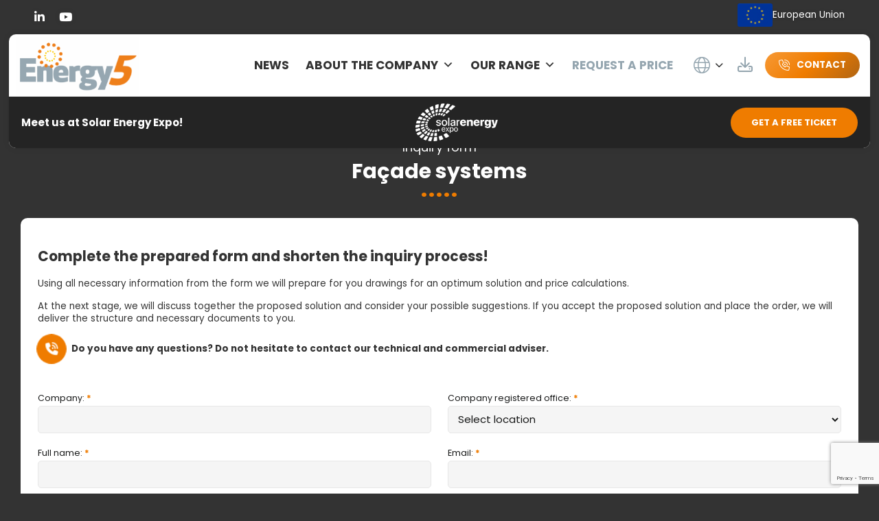

--- FILE ---
content_type: text/html; charset=UTF-8
request_url: https://energy5.pl/en/request-a-price-quotation/facade-systems/
body_size: 25141
content:
<!doctype html>
<html lang="en-GB">
<head>
<meta charset="UTF-8" />
<meta name="viewport" content="width=device-width, initial-scale=1" />
<script type="text/javascript">
window.dataLayer = window.dataLayer || [];
function gtag() {
dataLayer.push(arguments);
}
gtag("consent", "default", {
ad_personalization: "denied",
ad_storage: "denied",
ad_user_data: "denied",
analytics_storage: "denied",
functionality_storage: "denied",
personalization_storage: "denied",
security_storage: "granted",
wait_for_update: 500,
});
gtag("set", "ads_data_redaction", true);
</script>
<script type="text/javascript"
id="Cookiebot"
src="https://consent.cookiebot.com/uc.js"
data-implementation="wp"
data-cbid="37f8a3c5-c5dc-452e-b94d-3787f9f5c7e3"
async	></script>
<meta name='robots' content='index, follow, max-image-preview:large, max-snippet:-1, max-video-preview:-1' />
<link rel="alternate" href="https://energy5.pl/zamow-wycene/systemy-elewacyjne/" hreflang="pl" />
<link rel="alternate" href="https://energy5.pl/en/request-a-price-quotation/facade-systems/" hreflang="en" />
<link rel="alternate" href="https://energy5.pl/de/fassadensysteme-bewertung-anfordern/" hreflang="de" />
<link rel="alternate" href="https://energy5.pl/cz/fasadni-systemy-citat/" hreflang="cs" />
<!-- This site is optimized with the Yoast SEO plugin v26.6 - https://yoast.com/wordpress/plugins/seo/ -->
<title>Façade systems - Request a price quotation - Energy5</title>
<meta name="description" content="Energy5 ➤ Façade systems ✔️ Specjalizujemy się w projektowaniu oraz produkcji konstrukcji fotowoltaicznych ✔️ Sprawdź teraz!" />
<link rel="canonical" href="https://energy5.pl/en/request-a-price-quotation/facade-systems/" />
<meta property="og:locale" content="en_GB" />
<meta property="og:locale:alternate" content="pl_PL" />
<meta property="og:locale:alternate" content="de_DE" />
<meta property="og:locale:alternate" content="cs_CZ" />
<meta property="og:type" content="article" />
<meta property="og:title" content="Façade systems - Request a price quotation - Energy5" />
<meta property="og:description" content="Energy5 ➤ Façade systems ✔️ Specjalizujemy się w projektowaniu oraz produkcji konstrukcji fotowoltaicznych ✔️ Sprawdź teraz!" />
<meta property="og:url" content="https://energy5.pl/en/request-a-price-quotation/facade-systems/" />
<meta property="og:site_name" content="Energy5" />
<meta property="article:modified_time" content="2021-04-14T10:57:34+00:00" />
<meta property="og:image" content="https://energy5.pl/wp-content/uploads/2021/02/elwacja.png" />
<meta property="og:image:width" content="800" />
<meta property="og:image:height" content="450" />
<meta property="og:image:type" content="image/png" />
<meta name="twitter:card" content="summary_large_image" />
<meta name="twitter:label1" content="Estimated reading time" />
<meta name="twitter:data1" content="1 minute" />
<script type="application/ld+json" class="yoast-schema-graph">{"@context":"https://schema.org","@graph":[{"@type":"WebPage","@id":"https://energy5.pl/en/request-a-price-quotation/facade-systems/","url":"https://energy5.pl/en/request-a-price-quotation/facade-systems/","name":"Façade systems - Request a price quotation - Energy5","isPartOf":{"@id":"https://energy5.pl/en/#website"},"primaryImageOfPage":{"@id":"https://energy5.pl/en/request-a-price-quotation/facade-systems/#primaryimage"},"image":{"@id":"https://energy5.pl/en/request-a-price-quotation/facade-systems/#primaryimage"},"thumbnailUrl":"https://energy5.pl/wp-content/uploads/2021/02/elwacja.png","datePublished":"2021-04-13T10:09:39+00:00","dateModified":"2021-04-14T10:57:34+00:00","description":"Energy5 ➤ Façade systems ✔️ Specjalizujemy się w projektowaniu oraz produkcji konstrukcji fotowoltaicznych ✔️ Sprawdź teraz!","breadcrumb":{"@id":"https://energy5.pl/en/request-a-price-quotation/facade-systems/#breadcrumb"},"inLanguage":"en-GB","potentialAction":[{"@type":"ReadAction","target":["https://energy5.pl/en/request-a-price-quotation/facade-systems/"]}]},{"@type":"ImageObject","inLanguage":"en-GB","@id":"https://energy5.pl/en/request-a-price-quotation/facade-systems/#primaryimage","url":"https://energy5.pl/wp-content/uploads/2021/02/elwacja.png","contentUrl":"https://energy5.pl/wp-content/uploads/2021/02/elwacja.png","width":800,"height":450,"caption":"Systemy elewacyjne"},{"@type":"BreadcrumbList","@id":"https://energy5.pl/en/request-a-price-quotation/facade-systems/#breadcrumb","itemListElement":[{"@type":"ListItem","position":1,"name":"Energy5","item":"https://energy5.pl/en/"},{"@type":"ListItem","position":2,"name":"Request a price quotation","item":"https://energy5.pl/en/request-a-price-quotation/"},{"@type":"ListItem","position":3,"name":"Façade systems"}]},{"@type":"WebSite","@id":"https://energy5.pl/en/#website","url":"https://energy5.pl/en/","name":"Energy5","description":"Mounting of Photovoltaic Panels, Mounting Systems, Structures - Energy5","publisher":{"@id":"https://energy5.pl/en/#organization"},"potentialAction":[{"@type":"SearchAction","target":{"@type":"EntryPoint","urlTemplate":"https://energy5.pl/en/?s={search_term_string}"},"query-input":{"@type":"PropertyValueSpecification","valueRequired":true,"valueName":"search_term_string"}}],"inLanguage":"en-GB"},{"@type":"Organization","@id":"https://energy5.pl/en/#organization","name":"Energy5","url":"https://energy5.pl/en/","logo":{"@type":"ImageObject","inLanguage":"en-GB","@id":"https://energy5.pl/en/#/schema/logo/image/","url":"https://energy5.pl/wp-content/uploads/2021/02/logo.png","contentUrl":"https://energy5.pl/wp-content/uploads/2021/02/logo.png","width":280,"height":130,"caption":"Energy5"},"image":{"@id":"https://energy5.pl/en/#/schema/logo/image/"}}]}</script>
<!-- / Yoast SEO plugin. -->
<link rel='dns-prefetch' href='//www.googletagmanager.com' />
<link rel="alternate" type="application/rss+xml" title="Energy5 &raquo; Feed" href="https://energy5.pl/en/feed/" />
<link rel="alternate" title="oEmbed (JSON)" type="application/json+oembed" href="https://energy5.pl/wp-json/oembed/1.0/embed?url=https%3A%2F%2Fenergy5.pl%2Fen%2Frequest-a-price-quotation%2Ffacade-systems%2F" />
<link rel="alternate" title="oEmbed (XML)" type="text/xml+oembed" href="https://energy5.pl/wp-json/oembed/1.0/embed?url=https%3A%2F%2Fenergy5.pl%2Fen%2Frequest-a-price-quotation%2Ffacade-systems%2F&#038;format=xml" />
<style id='wp-img-auto-sizes-contain-inline-css'>
img:is([sizes=auto i],[sizes^="auto," i]){contain-intrinsic-size:3000px 1500px}
/*# sourceURL=wp-img-auto-sizes-contain-inline-css */
</style>
<link rel='stylesheet' id='formidable-css' href='//energy5.pl/wp-content/cache/wpfc-minified/6z9ujr6g/ex1i.css' media='all' />
<style id='wp-emoji-styles-inline-css'>
img.wp-smiley, img.emoji {
display: inline !important;
border: none !important;
box-shadow: none !important;
height: 1em !important;
width: 1em !important;
margin: 0 0.07em !important;
vertical-align: -0.1em !important;
background: none !important;
padding: 0 !important;
}
/*# sourceURL=wp-emoji-styles-inline-css */
</style>
<link rel='stylesheet' id='wp-block-library-css' href='//energy5.pl/wp-content/cache/wpfc-minified/6zaunpb0/ex1i.css' media='all' />
<style id='wp-block-button-inline-css'>
.wp-block-button__link{align-content:center;box-sizing:border-box;cursor:pointer;display:inline-block;height:100%;text-align:center;word-break:break-word}.wp-block-button__link.aligncenter{text-align:center}.wp-block-button__link.alignright{text-align:right}:where(.wp-block-button__link){border-radius:9999px;box-shadow:none;padding:calc(.667em + 2px) calc(1.333em + 2px);text-decoration:none}.wp-block-button[style*=text-decoration] .wp-block-button__link{text-decoration:inherit}.wp-block-buttons>.wp-block-button.has-custom-width{max-width:none}.wp-block-buttons>.wp-block-button.has-custom-width .wp-block-button__link{width:100%}.wp-block-buttons>.wp-block-button.has-custom-font-size .wp-block-button__link{font-size:inherit}.wp-block-buttons>.wp-block-button.wp-block-button__width-25{width:calc(25% - var(--wp--style--block-gap, .5em)*.75)}.wp-block-buttons>.wp-block-button.wp-block-button__width-50{width:calc(50% - var(--wp--style--block-gap, .5em)*.5)}.wp-block-buttons>.wp-block-button.wp-block-button__width-75{width:calc(75% - var(--wp--style--block-gap, .5em)*.25)}.wp-block-buttons>.wp-block-button.wp-block-button__width-100{flex-basis:100%;width:100%}.wp-block-buttons.is-vertical>.wp-block-button.wp-block-button__width-25{width:25%}.wp-block-buttons.is-vertical>.wp-block-button.wp-block-button__width-50{width:50%}.wp-block-buttons.is-vertical>.wp-block-button.wp-block-button__width-75{width:75%}.wp-block-button.is-style-squared,.wp-block-button__link.wp-block-button.is-style-squared{border-radius:0}.wp-block-button.no-border-radius,.wp-block-button__link.no-border-radius{border-radius:0!important}:root :where(.wp-block-button .wp-block-button__link.is-style-outline),:root :where(.wp-block-button.is-style-outline>.wp-block-button__link){border:2px solid;padding:.667em 1.333em}:root :where(.wp-block-button .wp-block-button__link.is-style-outline:not(.has-text-color)),:root :where(.wp-block-button.is-style-outline>.wp-block-button__link:not(.has-text-color)){color:currentColor}:root :where(.wp-block-button .wp-block-button__link.is-style-outline:not(.has-background)),:root :where(.wp-block-button.is-style-outline>.wp-block-button__link:not(.has-background)){background-color:initial;background-image:none}
/*# sourceURL=https://energy5.pl/wp-includes/blocks/button/style.min.css */
</style>
<style id='wp-block-file-inline-css'>
.wp-block-file{box-sizing:border-box}.wp-block-file:not(.wp-element-button){font-size:.8em}.wp-block-file.aligncenter{text-align:center}.wp-block-file.alignright{text-align:right}.wp-block-file *+.wp-block-file__button{margin-left:.75em}:where(.wp-block-file){margin-bottom:1.5em}.wp-block-file__embed{margin-bottom:1em}:where(.wp-block-file__button){border-radius:2em;display:inline-block;padding:.5em 1em}:where(.wp-block-file__button):where(a):active,:where(.wp-block-file__button):where(a):focus,:where(.wp-block-file__button):where(a):hover,:where(.wp-block-file__button):where(a):visited{box-shadow:none;color:#fff;opacity:.85;text-decoration:none}
/*# sourceURL=https://energy5.pl/wp-includes/blocks/file/style.min.css */
</style>
<style id='wp-block-heading-inline-css'>
h1:where(.wp-block-heading).has-background,h2:where(.wp-block-heading).has-background,h3:where(.wp-block-heading).has-background,h4:where(.wp-block-heading).has-background,h5:where(.wp-block-heading).has-background,h6:where(.wp-block-heading).has-background{padding:1.25em 2.375em}h1.has-text-align-left[style*=writing-mode]:where([style*=vertical-lr]),h1.has-text-align-right[style*=writing-mode]:where([style*=vertical-rl]),h2.has-text-align-left[style*=writing-mode]:where([style*=vertical-lr]),h2.has-text-align-right[style*=writing-mode]:where([style*=vertical-rl]),h3.has-text-align-left[style*=writing-mode]:where([style*=vertical-lr]),h3.has-text-align-right[style*=writing-mode]:where([style*=vertical-rl]),h4.has-text-align-left[style*=writing-mode]:where([style*=vertical-lr]),h4.has-text-align-right[style*=writing-mode]:where([style*=vertical-rl]),h5.has-text-align-left[style*=writing-mode]:where([style*=vertical-lr]),h5.has-text-align-right[style*=writing-mode]:where([style*=vertical-rl]),h6.has-text-align-left[style*=writing-mode]:where([style*=vertical-lr]),h6.has-text-align-right[style*=writing-mode]:where([style*=vertical-rl]){rotate:180deg}
/*# sourceURL=https://energy5.pl/wp-includes/blocks/heading/style.min.css */
</style>
<style id='wp-block-image-inline-css'>
.wp-block-image>a,.wp-block-image>figure>a{display:inline-block}.wp-block-image img{box-sizing:border-box;height:auto;max-width:100%;vertical-align:bottom}@media not (prefers-reduced-motion){.wp-block-image img.hide{visibility:hidden}.wp-block-image img.show{animation:show-content-image .4s}}.wp-block-image[style*=border-radius] img,.wp-block-image[style*=border-radius]>a{border-radius:inherit}.wp-block-image.has-custom-border img{box-sizing:border-box}.wp-block-image.aligncenter{text-align:center}.wp-block-image.alignfull>a,.wp-block-image.alignwide>a{width:100%}.wp-block-image.alignfull img,.wp-block-image.alignwide img{height:auto;width:100%}.wp-block-image .aligncenter,.wp-block-image .alignleft,.wp-block-image .alignright,.wp-block-image.aligncenter,.wp-block-image.alignleft,.wp-block-image.alignright{display:table}.wp-block-image .aligncenter>figcaption,.wp-block-image .alignleft>figcaption,.wp-block-image .alignright>figcaption,.wp-block-image.aligncenter>figcaption,.wp-block-image.alignleft>figcaption,.wp-block-image.alignright>figcaption{caption-side:bottom;display:table-caption}.wp-block-image .alignleft{float:left;margin:.5em 1em .5em 0}.wp-block-image .alignright{float:right;margin:.5em 0 .5em 1em}.wp-block-image .aligncenter{margin-left:auto;margin-right:auto}.wp-block-image :where(figcaption){margin-bottom:1em;margin-top:.5em}.wp-block-image.is-style-circle-mask img{border-radius:9999px}@supports ((-webkit-mask-image:none) or (mask-image:none)) or (-webkit-mask-image:none){.wp-block-image.is-style-circle-mask img{border-radius:0;-webkit-mask-image:url('data:image/svg+xml;utf8,<svg viewBox="0 0 100 100" xmlns="http://www.w3.org/2000/svg"><circle cx="50" cy="50" r="50"/></svg>');mask-image:url('data:image/svg+xml;utf8,<svg viewBox="0 0 100 100" xmlns="http://www.w3.org/2000/svg"><circle cx="50" cy="50" r="50"/></svg>');mask-mode:alpha;-webkit-mask-position:center;mask-position:center;-webkit-mask-repeat:no-repeat;mask-repeat:no-repeat;-webkit-mask-size:contain;mask-size:contain}}:root :where(.wp-block-image.is-style-rounded img,.wp-block-image .is-style-rounded img){border-radius:9999px}.wp-block-image figure{margin:0}.wp-lightbox-container{display:flex;flex-direction:column;position:relative}.wp-lightbox-container img{cursor:zoom-in}.wp-lightbox-container img:hover+button{opacity:1}.wp-lightbox-container button{align-items:center;backdrop-filter:blur(16px) saturate(180%);background-color:#5a5a5a40;border:none;border-radius:4px;cursor:zoom-in;display:flex;height:20px;justify-content:center;opacity:0;padding:0;position:absolute;right:16px;text-align:center;top:16px;width:20px;z-index:100}@media not (prefers-reduced-motion){.wp-lightbox-container button{transition:opacity .2s ease}}.wp-lightbox-container button:focus-visible{outline:3px auto #5a5a5a40;outline:3px auto -webkit-focus-ring-color;outline-offset:3px}.wp-lightbox-container button:hover{cursor:pointer;opacity:1}.wp-lightbox-container button:focus{opacity:1}.wp-lightbox-container button:focus,.wp-lightbox-container button:hover,.wp-lightbox-container button:not(:hover):not(:active):not(.has-background){background-color:#5a5a5a40;border:none}.wp-lightbox-overlay{box-sizing:border-box;cursor:zoom-out;height:100vh;left:0;overflow:hidden;position:fixed;top:0;visibility:hidden;width:100%;z-index:100000}.wp-lightbox-overlay .close-button{align-items:center;cursor:pointer;display:flex;justify-content:center;min-height:40px;min-width:40px;padding:0;position:absolute;right:calc(env(safe-area-inset-right) + 16px);top:calc(env(safe-area-inset-top) + 16px);z-index:5000000}.wp-lightbox-overlay .close-button:focus,.wp-lightbox-overlay .close-button:hover,.wp-lightbox-overlay .close-button:not(:hover):not(:active):not(.has-background){background:none;border:none}.wp-lightbox-overlay .lightbox-image-container{height:var(--wp--lightbox-container-height);left:50%;overflow:hidden;position:absolute;top:50%;transform:translate(-50%,-50%);transform-origin:top left;width:var(--wp--lightbox-container-width);z-index:9999999999}.wp-lightbox-overlay .wp-block-image{align-items:center;box-sizing:border-box;display:flex;height:100%;justify-content:center;margin:0;position:relative;transform-origin:0 0;width:100%;z-index:3000000}.wp-lightbox-overlay .wp-block-image img{height:var(--wp--lightbox-image-height);min-height:var(--wp--lightbox-image-height);min-width:var(--wp--lightbox-image-width);width:var(--wp--lightbox-image-width)}.wp-lightbox-overlay .wp-block-image figcaption{display:none}.wp-lightbox-overlay button{background:none;border:none}.wp-lightbox-overlay .scrim{background-color:#fff;height:100%;opacity:.9;position:absolute;width:100%;z-index:2000000}.wp-lightbox-overlay.active{visibility:visible}@media not (prefers-reduced-motion){.wp-lightbox-overlay.active{animation:turn-on-visibility .25s both}.wp-lightbox-overlay.active img{animation:turn-on-visibility .35s both}.wp-lightbox-overlay.show-closing-animation:not(.active){animation:turn-off-visibility .35s both}.wp-lightbox-overlay.show-closing-animation:not(.active) img{animation:turn-off-visibility .25s both}.wp-lightbox-overlay.zoom.active{animation:none;opacity:1;visibility:visible}.wp-lightbox-overlay.zoom.active .lightbox-image-container{animation:lightbox-zoom-in .4s}.wp-lightbox-overlay.zoom.active .lightbox-image-container img{animation:none}.wp-lightbox-overlay.zoom.active .scrim{animation:turn-on-visibility .4s forwards}.wp-lightbox-overlay.zoom.show-closing-animation:not(.active){animation:none}.wp-lightbox-overlay.zoom.show-closing-animation:not(.active) .lightbox-image-container{animation:lightbox-zoom-out .4s}.wp-lightbox-overlay.zoom.show-closing-animation:not(.active) .lightbox-image-container img{animation:none}.wp-lightbox-overlay.zoom.show-closing-animation:not(.active) .scrim{animation:turn-off-visibility .4s forwards}}@keyframes show-content-image{0%{visibility:hidden}99%{visibility:hidden}to{visibility:visible}}@keyframes turn-on-visibility{0%{opacity:0}to{opacity:1}}@keyframes turn-off-visibility{0%{opacity:1;visibility:visible}99%{opacity:0;visibility:visible}to{opacity:0;visibility:hidden}}@keyframes lightbox-zoom-in{0%{transform:translate(calc((-100vw + var(--wp--lightbox-scrollbar-width))/2 + var(--wp--lightbox-initial-left-position)),calc(-50vh + var(--wp--lightbox-initial-top-position))) scale(var(--wp--lightbox-scale))}to{transform:translate(-50%,-50%) scale(1)}}@keyframes lightbox-zoom-out{0%{transform:translate(-50%,-50%) scale(1);visibility:visible}99%{visibility:visible}to{transform:translate(calc((-100vw + var(--wp--lightbox-scrollbar-width))/2 + var(--wp--lightbox-initial-left-position)),calc(-50vh + var(--wp--lightbox-initial-top-position))) scale(var(--wp--lightbox-scale));visibility:hidden}}
/*# sourceURL=https://energy5.pl/wp-includes/blocks/image/style.min.css */
</style>
<style id='wp-block-image-theme-inline-css'>
:root :where(.wp-block-image figcaption){color:#555;font-size:13px;text-align:center}.is-dark-theme :root :where(.wp-block-image figcaption){color:#ffffffa6}.wp-block-image{margin:0 0 1em}
/*# sourceURL=https://energy5.pl/wp-includes/blocks/image/theme.min.css */
</style>
<style id='wp-block-buttons-inline-css'>
.wp-block-buttons{box-sizing:border-box}.wp-block-buttons.is-vertical{flex-direction:column}.wp-block-buttons.is-vertical>.wp-block-button:last-child{margin-bottom:0}.wp-block-buttons>.wp-block-button{display:inline-block;margin:0}.wp-block-buttons.is-content-justification-left{justify-content:flex-start}.wp-block-buttons.is-content-justification-left.is-vertical{align-items:flex-start}.wp-block-buttons.is-content-justification-center{justify-content:center}.wp-block-buttons.is-content-justification-center.is-vertical{align-items:center}.wp-block-buttons.is-content-justification-right{justify-content:flex-end}.wp-block-buttons.is-content-justification-right.is-vertical{align-items:flex-end}.wp-block-buttons.is-content-justification-space-between{justify-content:space-between}.wp-block-buttons.aligncenter{text-align:center}.wp-block-buttons:not(.is-content-justification-space-between,.is-content-justification-right,.is-content-justification-left,.is-content-justification-center) .wp-block-button.aligncenter{margin-left:auto;margin-right:auto;width:100%}.wp-block-buttons[style*=text-decoration] .wp-block-button,.wp-block-buttons[style*=text-decoration] .wp-block-button__link{text-decoration:inherit}.wp-block-buttons.has-custom-font-size .wp-block-button__link{font-size:inherit}.wp-block-buttons .wp-block-button__link{width:100%}.wp-block-button.aligncenter{text-align:center}
/*# sourceURL=https://energy5.pl/wp-includes/blocks/buttons/style.min.css */
</style>
<style id='wp-block-columns-inline-css'>
.wp-block-columns{box-sizing:border-box;display:flex;flex-wrap:wrap!important}@media (min-width:782px){.wp-block-columns{flex-wrap:nowrap!important}}.wp-block-columns{align-items:normal!important}.wp-block-columns.are-vertically-aligned-top{align-items:flex-start}.wp-block-columns.are-vertically-aligned-center{align-items:center}.wp-block-columns.are-vertically-aligned-bottom{align-items:flex-end}@media (max-width:781px){.wp-block-columns:not(.is-not-stacked-on-mobile)>.wp-block-column{flex-basis:100%!important}}@media (min-width:782px){.wp-block-columns:not(.is-not-stacked-on-mobile)>.wp-block-column{flex-basis:0;flex-grow:1}.wp-block-columns:not(.is-not-stacked-on-mobile)>.wp-block-column[style*=flex-basis]{flex-grow:0}}.wp-block-columns.is-not-stacked-on-mobile{flex-wrap:nowrap!important}.wp-block-columns.is-not-stacked-on-mobile>.wp-block-column{flex-basis:0;flex-grow:1}.wp-block-columns.is-not-stacked-on-mobile>.wp-block-column[style*=flex-basis]{flex-grow:0}:where(.wp-block-columns){margin-bottom:1.75em}:where(.wp-block-columns.has-background){padding:1.25em 2.375em}.wp-block-column{flex-grow:1;min-width:0;overflow-wrap:break-word;word-break:break-word}.wp-block-column.is-vertically-aligned-top{align-self:flex-start}.wp-block-column.is-vertically-aligned-center{align-self:center}.wp-block-column.is-vertically-aligned-bottom{align-self:flex-end}.wp-block-column.is-vertically-aligned-stretch{align-self:stretch}.wp-block-column.is-vertically-aligned-bottom,.wp-block-column.is-vertically-aligned-center,.wp-block-column.is-vertically-aligned-top{width:100%}
/*# sourceURL=https://energy5.pl/wp-includes/blocks/columns/style.min.css */
</style>
<style id='wp-block-group-inline-css'>
.wp-block-group{box-sizing:border-box}:where(.wp-block-group.wp-block-group-is-layout-constrained){position:relative}
/*# sourceURL=https://energy5.pl/wp-includes/blocks/group/style.min.css */
</style>
<style id='wp-block-group-theme-inline-css'>
:where(.wp-block-group.has-background){padding:1.25em 2.375em}
/*# sourceURL=https://energy5.pl/wp-includes/blocks/group/theme.min.css */
</style>
<style id='wp-block-paragraph-inline-css'>
.is-small-text{font-size:.875em}.is-regular-text{font-size:1em}.is-large-text{font-size:2.25em}.is-larger-text{font-size:3em}.has-drop-cap:not(:focus):first-letter{float:left;font-size:8.4em;font-style:normal;font-weight:100;line-height:.68;margin:.05em .1em 0 0;text-transform:uppercase}body.rtl .has-drop-cap:not(:focus):first-letter{float:none;margin-left:.1em}p.has-drop-cap.has-background{overflow:hidden}:root :where(p.has-background){padding:1.25em 2.375em}:where(p.has-text-color:not(.has-link-color)) a{color:inherit}p.has-text-align-left[style*="writing-mode:vertical-lr"],p.has-text-align-right[style*="writing-mode:vertical-rl"]{rotate:180deg}
/*# sourceURL=https://energy5.pl/wp-includes/blocks/paragraph/style.min.css */
</style>
<style id='wp-block-spacer-inline-css'>
.wp-block-spacer{clear:both}
/*# sourceURL=https://energy5.pl/wp-includes/blocks/spacer/style.min.css */
</style>
<style id='global-styles-inline-css'>
:root{--wp--preset--aspect-ratio--square: 1;--wp--preset--aspect-ratio--4-3: 4/3;--wp--preset--aspect-ratio--3-4: 3/4;--wp--preset--aspect-ratio--3-2: 3/2;--wp--preset--aspect-ratio--2-3: 2/3;--wp--preset--aspect-ratio--16-9: 16/9;--wp--preset--aspect-ratio--9-16: 9/16;--wp--preset--color--black: #000000;--wp--preset--color--cyan-bluish-gray: #abb8c3;--wp--preset--color--white: #ffffff;--wp--preset--color--pale-pink: #f78da7;--wp--preset--color--vivid-red: #cf2e2e;--wp--preset--color--luminous-vivid-orange: #ff6900;--wp--preset--color--luminous-vivid-amber: #fcb900;--wp--preset--color--light-green-cyan: #7bdcb5;--wp--preset--color--vivid-green-cyan: #00d084;--wp--preset--color--pale-cyan-blue: #8ed1fc;--wp--preset--color--vivid-cyan-blue: #0693e3;--wp--preset--color--vivid-purple: #9b51e0;--wp--preset--gradient--vivid-cyan-blue-to-vivid-purple: linear-gradient(135deg,rgb(6,147,227) 0%,rgb(155,81,224) 100%);--wp--preset--gradient--light-green-cyan-to-vivid-green-cyan: linear-gradient(135deg,rgb(122,220,180) 0%,rgb(0,208,130) 100%);--wp--preset--gradient--luminous-vivid-amber-to-luminous-vivid-orange: linear-gradient(135deg,rgb(252,185,0) 0%,rgb(255,105,0) 100%);--wp--preset--gradient--luminous-vivid-orange-to-vivid-red: linear-gradient(135deg,rgb(255,105,0) 0%,rgb(207,46,46) 100%);--wp--preset--gradient--very-light-gray-to-cyan-bluish-gray: linear-gradient(135deg,rgb(238,238,238) 0%,rgb(169,184,195) 100%);--wp--preset--gradient--cool-to-warm-spectrum: linear-gradient(135deg,rgb(74,234,220) 0%,rgb(151,120,209) 20%,rgb(207,42,186) 40%,rgb(238,44,130) 60%,rgb(251,105,98) 80%,rgb(254,248,76) 100%);--wp--preset--gradient--blush-light-purple: linear-gradient(135deg,rgb(255,206,236) 0%,rgb(152,150,240) 100%);--wp--preset--gradient--blush-bordeaux: linear-gradient(135deg,rgb(254,205,165) 0%,rgb(254,45,45) 50%,rgb(107,0,62) 100%);--wp--preset--gradient--luminous-dusk: linear-gradient(135deg,rgb(255,203,112) 0%,rgb(199,81,192) 50%,rgb(65,88,208) 100%);--wp--preset--gradient--pale-ocean: linear-gradient(135deg,rgb(255,245,203) 0%,rgb(182,227,212) 50%,rgb(51,167,181) 100%);--wp--preset--gradient--electric-grass: linear-gradient(135deg,rgb(202,248,128) 0%,rgb(113,206,126) 100%);--wp--preset--gradient--midnight: linear-gradient(135deg,rgb(2,3,129) 0%,rgb(40,116,252) 100%);--wp--preset--font-size--small: 13px;--wp--preset--font-size--medium: 20px;--wp--preset--font-size--large: 36px;--wp--preset--font-size--x-large: 42px;--wp--preset--spacing--20: 0.44rem;--wp--preset--spacing--30: 0.67rem;--wp--preset--spacing--40: 1rem;--wp--preset--spacing--50: 1.5rem;--wp--preset--spacing--60: 2.25rem;--wp--preset--spacing--70: 3.38rem;--wp--preset--spacing--80: 5.06rem;--wp--preset--shadow--natural: 6px 6px 9px rgba(0, 0, 0, 0.2);--wp--preset--shadow--deep: 12px 12px 50px rgba(0, 0, 0, 0.4);--wp--preset--shadow--sharp: 6px 6px 0px rgba(0, 0, 0, 0.2);--wp--preset--shadow--outlined: 6px 6px 0px -3px rgb(255, 255, 255), 6px 6px rgb(0, 0, 0);--wp--preset--shadow--crisp: 6px 6px 0px rgb(0, 0, 0);}:where(.is-layout-flex){gap: 0.5em;}:where(.is-layout-grid){gap: 0.5em;}body .is-layout-flex{display: flex;}.is-layout-flex{flex-wrap: wrap;align-items: center;}.is-layout-flex > :is(*, div){margin: 0;}body .is-layout-grid{display: grid;}.is-layout-grid > :is(*, div){margin: 0;}:where(.wp-block-columns.is-layout-flex){gap: 2em;}:where(.wp-block-columns.is-layout-grid){gap: 2em;}:where(.wp-block-post-template.is-layout-flex){gap: 1.25em;}:where(.wp-block-post-template.is-layout-grid){gap: 1.25em;}.has-black-color{color: var(--wp--preset--color--black) !important;}.has-cyan-bluish-gray-color{color: var(--wp--preset--color--cyan-bluish-gray) !important;}.has-white-color{color: var(--wp--preset--color--white) !important;}.has-pale-pink-color{color: var(--wp--preset--color--pale-pink) !important;}.has-vivid-red-color{color: var(--wp--preset--color--vivid-red) !important;}.has-luminous-vivid-orange-color{color: var(--wp--preset--color--luminous-vivid-orange) !important;}.has-luminous-vivid-amber-color{color: var(--wp--preset--color--luminous-vivid-amber) !important;}.has-light-green-cyan-color{color: var(--wp--preset--color--light-green-cyan) !important;}.has-vivid-green-cyan-color{color: var(--wp--preset--color--vivid-green-cyan) !important;}.has-pale-cyan-blue-color{color: var(--wp--preset--color--pale-cyan-blue) !important;}.has-vivid-cyan-blue-color{color: var(--wp--preset--color--vivid-cyan-blue) !important;}.has-vivid-purple-color{color: var(--wp--preset--color--vivid-purple) !important;}.has-black-background-color{background-color: var(--wp--preset--color--black) !important;}.has-cyan-bluish-gray-background-color{background-color: var(--wp--preset--color--cyan-bluish-gray) !important;}.has-white-background-color{background-color: var(--wp--preset--color--white) !important;}.has-pale-pink-background-color{background-color: var(--wp--preset--color--pale-pink) !important;}.has-vivid-red-background-color{background-color: var(--wp--preset--color--vivid-red) !important;}.has-luminous-vivid-orange-background-color{background-color: var(--wp--preset--color--luminous-vivid-orange) !important;}.has-luminous-vivid-amber-background-color{background-color: var(--wp--preset--color--luminous-vivid-amber) !important;}.has-light-green-cyan-background-color{background-color: var(--wp--preset--color--light-green-cyan) !important;}.has-vivid-green-cyan-background-color{background-color: var(--wp--preset--color--vivid-green-cyan) !important;}.has-pale-cyan-blue-background-color{background-color: var(--wp--preset--color--pale-cyan-blue) !important;}.has-vivid-cyan-blue-background-color{background-color: var(--wp--preset--color--vivid-cyan-blue) !important;}.has-vivid-purple-background-color{background-color: var(--wp--preset--color--vivid-purple) !important;}.has-black-border-color{border-color: var(--wp--preset--color--black) !important;}.has-cyan-bluish-gray-border-color{border-color: var(--wp--preset--color--cyan-bluish-gray) !important;}.has-white-border-color{border-color: var(--wp--preset--color--white) !important;}.has-pale-pink-border-color{border-color: var(--wp--preset--color--pale-pink) !important;}.has-vivid-red-border-color{border-color: var(--wp--preset--color--vivid-red) !important;}.has-luminous-vivid-orange-border-color{border-color: var(--wp--preset--color--luminous-vivid-orange) !important;}.has-luminous-vivid-amber-border-color{border-color: var(--wp--preset--color--luminous-vivid-amber) !important;}.has-light-green-cyan-border-color{border-color: var(--wp--preset--color--light-green-cyan) !important;}.has-vivid-green-cyan-border-color{border-color: var(--wp--preset--color--vivid-green-cyan) !important;}.has-pale-cyan-blue-border-color{border-color: var(--wp--preset--color--pale-cyan-blue) !important;}.has-vivid-cyan-blue-border-color{border-color: var(--wp--preset--color--vivid-cyan-blue) !important;}.has-vivid-purple-border-color{border-color: var(--wp--preset--color--vivid-purple) !important;}.has-vivid-cyan-blue-to-vivid-purple-gradient-background{background: var(--wp--preset--gradient--vivid-cyan-blue-to-vivid-purple) !important;}.has-light-green-cyan-to-vivid-green-cyan-gradient-background{background: var(--wp--preset--gradient--light-green-cyan-to-vivid-green-cyan) !important;}.has-luminous-vivid-amber-to-luminous-vivid-orange-gradient-background{background: var(--wp--preset--gradient--luminous-vivid-amber-to-luminous-vivid-orange) !important;}.has-luminous-vivid-orange-to-vivid-red-gradient-background{background: var(--wp--preset--gradient--luminous-vivid-orange-to-vivid-red) !important;}.has-very-light-gray-to-cyan-bluish-gray-gradient-background{background: var(--wp--preset--gradient--very-light-gray-to-cyan-bluish-gray) !important;}.has-cool-to-warm-spectrum-gradient-background{background: var(--wp--preset--gradient--cool-to-warm-spectrum) !important;}.has-blush-light-purple-gradient-background{background: var(--wp--preset--gradient--blush-light-purple) !important;}.has-blush-bordeaux-gradient-background{background: var(--wp--preset--gradient--blush-bordeaux) !important;}.has-luminous-dusk-gradient-background{background: var(--wp--preset--gradient--luminous-dusk) !important;}.has-pale-ocean-gradient-background{background: var(--wp--preset--gradient--pale-ocean) !important;}.has-electric-grass-gradient-background{background: var(--wp--preset--gradient--electric-grass) !important;}.has-midnight-gradient-background{background: var(--wp--preset--gradient--midnight) !important;}.has-small-font-size{font-size: var(--wp--preset--font-size--small) !important;}.has-medium-font-size{font-size: var(--wp--preset--font-size--medium) !important;}.has-large-font-size{font-size: var(--wp--preset--font-size--large) !important;}.has-x-large-font-size{font-size: var(--wp--preset--font-size--x-large) !important;}
:where(.wp-block-columns.is-layout-flex){gap: 2em;}:where(.wp-block-columns.is-layout-grid){gap: 2em;}
/*# sourceURL=global-styles-inline-css */
</style>
<style id='core-block-supports-inline-css'>
.wp-container-core-columns-is-layout-9d6595d7{flex-wrap:nowrap;}
/*# sourceURL=core-block-supports-inline-css */
</style>
<style id='classic-theme-styles-inline-css'>
/*! This file is auto-generated */
.wp-block-button__link{color:#fff;background-color:#32373c;border-radius:9999px;box-shadow:none;text-decoration:none;padding:calc(.667em + 2px) calc(1.333em + 2px);font-size:1.125em}.wp-block-file__button{background:#32373c;color:#fff;text-decoration:none}
/*# sourceURL=/wp-includes/css/classic-themes.min.css */
</style>
<link rel='stylesheet' id='editorskit-frontend-css' href='//energy5.pl/wp-content/cache/wpfc-minified/e1pnwir8/ex1i.css' media='all' />
<link rel='stylesheet' id='ditty-news-ticker-font-css' href='//energy5.pl/wp-content/cache/wpfc-minified/9k11y6fp/ex1i.css' media='all' />
<link rel='stylesheet' id='ditty-news-ticker-css' href='//energy5.pl/wp-content/cache/wpfc-minified/6o26ve51/ex1i.css' media='all' />
<link rel='stylesheet' id='ditty-displays-css' href='//energy5.pl/wp-content/cache/wpfc-minified/ef9j5ywx/vs67.css' media='all' />
<link rel='stylesheet' id='ditty-fontawesome-css' href='//energy5.pl/wp-content/cache/wpfc-minified/7nwnk0pr/ex1i.css' media='' />
<link rel='stylesheet' id='ditty-posts-ticker-css' href='//energy5.pl/wp-content/cache/wpfc-minified/7ioios3g/ex1i.css' media='all' />
<link rel='stylesheet' id='theme.css-css' href='//energy5.pl/wp-content/cache/wpfc-minified/6ylaga9r/ex1i.css' media='all' />
<link rel='stylesheet' id='simplelightbox-0-css' href='//energy5.pl/wp-content/cache/wpfc-minified/1nmy2yf4/ex1i.css' media='all' />
<link rel='stylesheet' id='megamenu-css' href='//energy5.pl/wp-content/cache/wpfc-minified/g2v3pdti/ex1l.css' media='all' />
<link rel='stylesheet' id='dashicons-css' href='//energy5.pl/wp-content/cache/wpfc-minified/1fr4h45l/ex1i.css' media='all' />
<link rel='stylesheet' id='megamenu-genericons-css' href='//energy5.pl/wp-content/cache/wpfc-minified/d7bacmlu/ex1i.css' media='all' />
<link rel='stylesheet' id='megamenu-fontawesome-css' href='//energy5.pl/wp-content/cache/wpfc-minified/lxvca73c/ex1i.css' media='all' />
<link rel='stylesheet' id='megamenu-fontawesome5-css' href='//energy5.pl/wp-content/cache/wpfc-minified/lbejuc8r/ex1i.css' media='all' />
<link rel='stylesheet' id='energy5-style-css' href='//energy5.pl/wp-content/cache/wpfc-minified/lndda6at/ex1i.css' media='all' />
<link rel='stylesheet' id='aos-style-css' href='//energy5.pl/wp-content/cache/wpfc-minified/e74gop50/ex1i.css' media='all' />
<!--n2css--><!--n2js--><script src="https://energy5.pl/wp-includes/js/jquery/jquery.min.js?ver=3.7.1" id="jquery-core-js"></script>
<script src="https://energy5.pl/wp-includes/js/jquery/jquery-migrate.min.js?ver=3.4.1" id="jquery-migrate-js"></script>
<script id="Popup.js-js-before">
var sgpbPublicUrl = "https:\/\/energy5.pl\/wp-content\/plugins\/popup-builder\/public\/";
var SGPB_JS_LOCALIZATION = {"imageSupportAlertMessage":"Only image files supported","pdfSupportAlertMessage":"Only pdf files supported","areYouSure":"Are you sure?","addButtonSpinner":"L","audioSupportAlertMessage":"Only audio files supported (e.g.: mp3, wav, m4a, ogg)","publishPopupBeforeElementor":"Please, publish the popup before starting to use Elementor with it!","publishPopupBeforeDivi":"Please, publish the popup before starting to use Divi Builder with it!","closeButtonAltText":"Close"};
//# sourceURL=Popup.js-js-before
</script>
<script src="https://energy5.pl/wp-content/plugins/popup-builder/public/js/Popup.js?ver=4.4.2" id="Popup.js-js"></script>
<script src="https://energy5.pl/wp-content/plugins/popup-builder/public/js/PopupConfig.js?ver=4.4.2" id="PopupConfig.js-js"></script>
<script id="PopupBuilder.js-js-before">
var SGPB_POPUP_PARAMS = {"popupTypeAgeRestriction":"ageRestriction","defaultThemeImages":{"1":"https:\/\/energy5.pl\/wp-content\/plugins\/popup-builder\/public\/img\/theme_1\/close.png","2":"https:\/\/energy5.pl\/wp-content\/plugins\/popup-builder\/public\/img\/theme_2\/close.png","3":"https:\/\/energy5.pl\/wp-content\/plugins\/popup-builder\/public\/img\/theme_3\/close.png","5":"https:\/\/energy5.pl\/wp-content\/plugins\/popup-builder\/public\/img\/theme_5\/close.png","6":"https:\/\/energy5.pl\/wp-content\/plugins\/popup-builder\/public\/img\/theme_6\/close.png"},"homePageUrl":"https:\/\/energy5.pl\/","isPreview":false,"convertedIdsReverse":[],"dontShowPopupExpireTime":365,"conditionalJsClasses":[],"disableAnalyticsGeneral":"0"};
var SGPB_JS_PACKAGES = {"packages":{"current":1,"free":1,"silver":2,"gold":3,"platinum":4},"extensions":{"geo-targeting":false,"advanced-closing":false}};
var SGPB_JS_PARAMS = {"ajaxUrl":"https:\/\/energy5.pl\/wp-admin\/admin-ajax.php","nonce":"1d0058bc35"};
//# sourceURL=PopupBuilder.js-js-before
</script>
<script src="https://energy5.pl/wp-content/plugins/popup-builder/public/js/PopupBuilder.js?ver=4.4.2" id="PopupBuilder.js-js"></script>
<script id="photocrati_ajax-js-extra">
var photocrati_ajax = {"url":"https://energy5.pl/index.php?photocrati_ajax=1","rest_url":"https://energy5.pl/wp-json/","wp_home_url":"https://energy5.pl","wp_site_url":"https://energy5.pl","wp_root_url":"https://energy5.pl","wp_plugins_url":"https://energy5.pl/wp-content/plugins","wp_content_url":"https://energy5.pl/wp-content","wp_includes_url":"https://energy5.pl/wp-includes/","ngg_param_slug":"nggallery","rest_nonce":"8da66e909a"};
//# sourceURL=photocrati_ajax-js-extra
</script>
<script src="https://energy5.pl/wp-content/plugins/nextgen-gallery/static/Legacy/ajax.min.js?ver=4.0.3" id="photocrati_ajax-js"></script>
<!-- Google tag (gtag.js) snippet added by Site Kit -->
<!-- Google Analytics snippet added by Site Kit -->
<script src="https://www.googletagmanager.com/gtag/js?id=GT-TBW8XG" id="google_gtagjs-js" async></script>
<script id="google_gtagjs-js-after">
window.dataLayer = window.dataLayer || [];function gtag(){dataLayer.push(arguments);}
gtag("set","linker",{"domains":["energy5.pl"]});
gtag("js", new Date());
gtag("set", "developer_id.dZTNiMT", true);
gtag("config", "GT-TBW8XG");
window._googlesitekit = window._googlesitekit || {}; window._googlesitekit.throttledEvents = []; window._googlesitekit.gtagEvent = (name, data) => { var key = JSON.stringify( { name, data } ); if ( !! window._googlesitekit.throttledEvents[ key ] ) { return; } window._googlesitekit.throttledEvents[ key ] = true; setTimeout( () => { delete window._googlesitekit.throttledEvents[ key ]; }, 5 ); gtag( "event", name, { ...data, event_source: "site-kit" } ); }; 
//# sourceURL=google_gtagjs-js-after
</script>
<link rel="https://api.w.org/" href="https://energy5.pl/wp-json/" /><link rel="alternate" title="JSON" type="application/json" href="https://energy5.pl/wp-json/wp/v2/pages/2501" /><link rel="EditURI" type="application/rsd+xml" title="RSD" href="https://energy5.pl/xmlrpc.php?rsd" />
<meta name="generator" content="WordPress 6.9" />
<link rel='shortlink' href='https://energy5.pl/?p=2501' />
<meta name="generator" content="Site Kit by Google 1.168.0" /><!-- Google Tag Manager -->
<script>(function(w,d,s,l,i){w[l]=w[l]||[];w[l].push({'gtm.start':
new Date().getTime(),event:'gtm.js'});var f=d.getElementsByTagName(s)[0],
j=d.createElement(s),dl=l!='dataLayer'?'&l='+l:'';j.async=true;j.src=
'https://www.googletagmanager.com/gtm.js?id='+i+dl;f.parentNode.insertBefore(j,f);
})(window,document,'script','dataLayer','GTM-MDBHGCR2');</script>
<!-- End Google Tag Manager --><script type="text/javascript" src="https://www.inventive-7-intuition.com/js/807036.js" ></script>
<noscript><img src="https://www.inventive-7-intuition.com/807036.png" style="display:none;" /></noscript><script type="text/javascript">document.documentElement.className += " js";</script>
<link rel="icon" href="https://energy5.pl/wp-content/uploads/2021/02/cropped-favicon-32x32.png" sizes="32x32" />
<link rel="icon" href="https://energy5.pl/wp-content/uploads/2021/02/cropped-favicon-192x192.png" sizes="192x192" />
<link rel="apple-touch-icon" href="https://energy5.pl/wp-content/uploads/2021/02/cropped-favicon-180x180.png" />
<meta name="msapplication-TileImage" content="https://energy5.pl/wp-content/uploads/2021/02/cropped-favicon-270x270.png" />
<style id="wp-custom-css">
p#breadcrumbs {
margin-left: 1rem;
}
.opis_homepage{
text-align: justify;
margin-bottom: 5%;
float: left;
width: 100%;
}		</style>
<style type="text/css">/** Mega Menu CSS: fs **/</style>
<link rel="preconnect" href="https://fonts.googleapis.com">
<link rel="preconnect" href="https://fonts.gstatic.com" crossorigin>
<link
href="https://fonts.googleapis.com/css2?family=Poppins:ital,wght@0,300;0,400;0,700;1,300;1,400;1,700&display=swap"
rel="stylesheet">
<!-- Google Tag Manager -->
<script>(function (w, d, s, l, i) {
w[l] = w[l] || []; w[l].push({
'gtm.start':
new Date().getTime(), event: 'gtm.js'
}); var f = d.getElementsByTagName(s)[0],
j = d.createElement(s), dl = l != 'dataLayer' ? '&l=' + l : ''; j.async = true; j.src =
'https://www.googletagmanager.com/gtm.js?id=' + i + dl; f.parentNode.insertBefore(j, f);
})(window, document, 'script', 'dataLayer', 'GTM-WKVCHC9');</script>
<!-- End Google Tag Manager -->
<link rel='stylesheet' id='pgntn_stylesheet-css' href='//energy5.pl/wp-content/cache/wpfc-minified/lkdmd785/ex1i.css' media='all' />
</head>
<body class="wp-singular page-template page-template-formularz page-template-formularz-php page page-id-2501 page-child parent-pageid-2447 wp-custom-logo wp-embed-responsive wp-theme-energy5 mega-menu-primary mega-menu-submenu">
<!-- Google Tag Manager (noscript) -->
<noscript><iframe src="https://www.googletagmanager.com/ns.html?id=GTM-WKVCHC9" height="0" width="0"
style="display:none;visibility:hidden"></iframe></noscript>
<!-- End Google Tag Manager (noscript) -->
<div class="dopobrania">
<a href="javascript:void(0)" class="zamknij"><span class="sr-only">Zamknij</span></a>
<div class="wp-block-group"><div class="wp-block-group__inner-container is-layout-constrained wp-block-group-is-layout-constrained">
<div class="wp-block-columns is-layout-flex wp-container-core-columns-is-layout-9d6595d7 wp-block-columns-is-layout-flex">
<div class="wp-block-column is-layout-flow wp-block-column-is-layout-flow">
<h2 class="wp-block-heading">Marketing materials</h2>
<div class="wp-block-file"><a id="wp-block-file--media-8b9704ab-e13f-4124-855c-0ddcd9ce29a5" href="https://energy5.pl/wp-content/uploads/2024/12/Energy5_catalogue.pdf" target="_blank" rel="noreferrer noopener">Energy5_catalogue</a></div>
<div class="wp-block-file"><a id="wp-block-file--media-895b38bb-30e0-4d7f-b2cc-934c60980bbb" href="https://energy5.pl/wp-content/uploads/2024/10/Energy5_metal_tiles_increased_height.pdf" target="_blank" rel="noreferrer noopener">Energy5 metal tiles increased height</a></div>
<div class="wp-block-file"><a id="wp-block-file--media-b903fcf5-f111-42c8-a9d4-071d45cabc10" href="https://energy5.pl/wp-content/uploads/2024/10/Energy5_AERO_increased_height.pdf" target="_blank" rel="noreferrer noopener">Energy5 AERO increased height</a></div>
<div class="wp-block-file"><a id="wp-block-file--media-3115a66e-cb23-4565-85f4-2ce6a474a980" href="https://energy5.pl/wp-content/uploads/2024/10/Energy5_PV_tracker.pdf" target="_blank" rel="noreferrer noopener">Energy5 PV tracker</a></div>
</div>
<div class="wp-block-column is-layout-flow wp-block-column-is-layout-flow">
<h2 class="wp-block-heading">Other files</h2>
</div>
</div>
</div></div>
</div>
<div id="page" class="site">
<div id="top2">
<div class="strona">
<div class="topikony">
<div class="socialmedia"><a href="https://www.linkedin.com/uas/login?session_redirect=%2Fcompany%2F49156889%2F" class="lin" target="_blank"><span class="sr-only">Linkedin</span></a>
<a href="https://www.youtube.com/channel/UCSi0Svnl5QNEf2vCiWMf02A" class="yt" target="_blank"><span class="sr-only">You Tube</span></a></div>
<div class="flagaue"> <div id="ue">
<div class="wp-block-group"><div class="wp-block-group__inner-container is-layout-constrained wp-block-group-is-layout-constrained">
<div class="wp-block-columns are-vertically-aligned-center is-not-stacked-on-mobile is-layout-flex wp-container-core-columns-is-layout-9d6595d7 wp-block-columns-is-layout-flex">
<div class="wp-block-column is-vertically-aligned-center is-layout-flow wp-block-column-is-layout-flow" style="flex-basis:56px">
<figure class="wp-block-image"><a href="https://energy5.pl/en/kategoria/european-union/"><img decoding="async" width="56" height="37" src="https://energy5.pl/wp-content/uploads/2021/02/ue.jpg" alt="UE" class="wp-image-51"/></a></figure>
</div>
<div class="wp-block-column is-vertically-aligned-center is-layout-flow wp-block-column-is-layout-flow" style="flex-basis:120px">
<p class="has-text-align-left"><span class="txt"><a href="https://energy5.pl/en/kategoria/european-union/">European Union</a></span></p>
</div>
</div>
</div></div>
</div></div>
</div>
</div>
</div>
<div id="top" class="big">
<div class="strona">
<div class="logo"><a href="https://energy5.pl/en/" class="custom-logo-link" rel="home"><img width="280" height="130" src="https://energy5.pl/wp-content/uploads/2021/02/energy-gif.gif" class="custom-logo" alt="Energy5" decoding="async" /></a></div>
<div id="menu"><div id="mega-menu-wrap-primary" class="mega-menu-wrap"><div class="mega-menu-toggle"><div class="mega-toggle-blocks-left"></div><div class="mega-toggle-blocks-center"></div><div class="mega-toggle-blocks-right"><div class='mega-toggle-block mega-menu-toggle-animated-block mega-toggle-block-0' id='mega-toggle-block-0'><button aria-label="Toggle Menu" class="mega-toggle-animated mega-toggle-animated-slider" type="button" aria-expanded="false">
<span class="mega-toggle-animated-box">
<span class="mega-toggle-animated-inner"></span>
</span>
</button></div></div></div><ul id="mega-menu-primary" class="mega-menu max-mega-menu mega-menu-horizontal mega-no-js" data-event="hover_intent" data-effect="fade_up" data-effect-speed="200" data-effect-mobile="disabled" data-effect-speed-mobile="0" data-panel-width="#top .strona" data-mobile-force-width="false" data-second-click="go" data-document-click="collapse" data-vertical-behaviour="standard" data-breakpoint="1170" data-unbind="true" data-mobile-state="collapse_all" data-mobile-direction="vertical" data-hover-intent-timeout="300" data-hover-intent-interval="100"><li class="mega-menu-item mega-menu-item-type-taxonomy mega-menu-item-object-category mega-align-bottom-left mega-menu-flyout mega-menu-item-2295" id="mega-menu-item-2295"><a class="mega-menu-link" href="https://energy5.pl/en/kategoria/news/" tabindex="0">News</a></li><li class="mega-menu-item mega-menu-item-type-post_type mega-menu-item-object-page mega-menu-item-has-children mega-menu-megamenu mega-menu-grid mega-align-bottom-left mega-menu-grid mega-menu-item-2037" id="mega-menu-item-2037"><a class="mega-menu-link" href="https://energy5.pl/en/about-the-company/" aria-expanded="false" tabindex="0">About the Company<span class="mega-indicator" aria-hidden="true"></span></a>
<ul class="mega-sub-menu" role='presentation'>
<li class="mega-menu-row" id="mega-menu-2037-0">
<ul class="mega-sub-menu" style='--columns:8' role='presentation'>
<li class="mega-menu-column mega-menu-columns-2-of-8" style="--columns:8; --span:2" id="mega-menu-2037-0-0">
<ul class="mega-sub-menu">
<li class="mega-menu-item mega-menu-item-type-post_type mega-menu-item-object-page mega-has-icon mega-icon-left mega-menu-item-2038" id="mega-menu-item-2038"><a class="fas fa-flask mega-menu-link" href="https://energy5.pl/en/tests-and-certificates/">Tests and certificates</a></li>		</ul>
</li><li class="mega-menu-column mega-menu-columns-2-of-8" style="--columns:8; --span:2" id="mega-menu-2037-0-1">
<ul class="mega-sub-menu">
<li class="mega-menu-item mega-menu-item-type-post_type mega-menu-item-object-page mega-has-icon mega-icon-left mega-menu-item-5483" id="mega-menu-item-5483"><a class="fas fa-file-signature mega-menu-link" href="https://energy5.pl/en/references/">References</a></li>		</ul>
</li><li class="mega-menu-column mega-menu-columns-2-of-8" style="--columns:8; --span:2" id="mega-menu-2037-0-2">
<ul class="mega-sub-menu">
<li class="mega-menu-item mega-menu-item-type-post_type mega-menu-item-object-page mega-has-icon mega-icon-left mega-menu-item-2290" id="mega-menu-item-2290"><a class="fas fa-solar-panel mega-menu-link" href="https://energy5.pl/en/projects-freestanding-systems/">Projects</a></li>		</ul>
</li><li class="mega-menu-column mega-menu-columns-2-of-8" style="--columns:8; --span:2" id="mega-menu-2037-0-3">
<ul class="mega-sub-menu">
<li class="mega-menu-item mega-menu-item-type-post_type mega-menu-item-object-page mega-has-icon mega-icon-left mega-menu-item-8086" id="mega-menu-item-8086"><a class="fas fa-tree mega-menu-link" href="https://energy5.pl/en/esg/">ESG</a></li>		</ul>
</li>	</ul>
</li></ul>
</li><li class="mega-menu-item mega-menu-item-type-post_type mega-menu-item-object-page mega-menu-item-has-children mega-menu-megamenu mega-menu-grid mega-align-bottom-left mega-menu-grid mega-has-icon mega-icon-left mega-menu-item-2052" id="mega-menu-item-2052"><a class="mega-custom-icon mega-menu-link" href="https://energy5.pl/en/our-range/" aria-expanded="false" tabindex="0">Our range<span class="mega-indicator" aria-hidden="true"></span></a>
<ul class="mega-sub-menu" role='presentation'>
<li class="mega-menu-row" id="mega-menu-2052-0">
<ul class="mega-sub-menu" style='--columns:10' role='presentation'>
<li class="mega-menu-column mega-menu-columns-2-of-10" style="--columns:10; --span:2" id="mega-menu-2052-0-0">
<ul class="mega-sub-menu">
<li class="mega-menu-item mega-menu-item-type-widget widget_media_image mega-menu-item-media_image-7" id="mega-menu-item-media_image-7"><a href="/en/freestanding-systems/"><img width="800" height="450" src="https://energy5.pl/wp-content/uploads/2022/11/4.-system-wbijany-dwupodporowy-4-moduly-w-poziomie-800x450.png" class="image wp-image-4822  attachment-medium size-medium" alt="Freestanding systems" style="max-width: 100%; height: auto;" decoding="async" fetchpriority="high" srcset="https://energy5.pl/wp-content/uploads/2022/11/4.-system-wbijany-dwupodporowy-4-moduly-w-poziomie-800x450.png 800w, https://energy5.pl/wp-content/uploads/2022/11/4.-system-wbijany-dwupodporowy-4-moduly-w-poziomie-1000x563.png 1000w, https://energy5.pl/wp-content/uploads/2022/11/4.-system-wbijany-dwupodporowy-4-moduly-w-poziomie-768x432.png 768w, https://energy5.pl/wp-content/uploads/2022/11/4.-system-wbijany-dwupodporowy-4-moduly-w-poziomie-1536x864.png 1536w, https://energy5.pl/wp-content/uploads/2022/11/4.-system-wbijany-dwupodporowy-4-moduly-w-poziomie-2048x1152.png 2048w, https://energy5.pl/wp-content/uploads/2022/11/4.-system-wbijany-dwupodporowy-4-moduly-w-poziomie-1568x882.png 1568w" sizes="(max-width: 800px) 100vw, 800px" /></a></li><li class="mega-menu-item mega-menu-item-type-post_type mega-menu-item-object-page mega-menu-item-2053" id="mega-menu-item-2053"><a class="mega-menu-link" href="https://energy5.pl/en/freestanding-systems/">Freestanding systems</a></li>		</ul>
</li><li class="mega-menu-column mega-menu-columns-2-of-10" style="--columns:10; --span:2" id="mega-menu-2052-0-1">
<ul class="mega-sub-menu">
<li class="mega-menu-item mega-menu-item-type-widget widget_media_image mega-menu-item-media_image-8" id="mega-menu-item-media_image-8"><a href="/en/flat-roof-systems/"><img width="800" height="450" src="https://energy5.pl/wp-content/uploads/2022/11/aero_s3-1000x563-1-800x450.png" class="image wp-image-4824  attachment-medium size-medium" alt="Flat roof systems" style="max-width: 100%; height: auto;" decoding="async" srcset="https://energy5.pl/wp-content/uploads/2022/11/aero_s3-1000x563-1-800x450.png 800w, https://energy5.pl/wp-content/uploads/2022/11/aero_s3-1000x563-1-768x432.png 768w, https://energy5.pl/wp-content/uploads/2022/11/aero_s3-1000x563-1.png 1000w" sizes="(max-width: 800px) 100vw, 800px" /></a></li><li class="mega-menu-item mega-menu-item-type-post_type mega-menu-item-object-page mega-menu-item-2150" id="mega-menu-item-2150"><a class="mega-menu-link" href="https://energy5.pl/en/flat-roof-systems/">Flat roof systems</a></li>		</ul>
</li><li class="mega-menu-column mega-menu-columns-2-of-10" style="--columns:10; --span:2" id="mega-menu-2052-0-2">
<ul class="mega-sub-menu">
<li class="mega-menu-item mega-menu-item-type-widget widget_media_image mega-menu-item-media_image-9" id="mega-menu-item-media_image-9"><a href="/en/pitched-roof-systems/"><img width="800" height="450" src="https://energy5.pl/wp-content/uploads/2021/02/dachowe-1.png" class="image wp-image-514  attachment-full size-full" alt="Systemy dachowe" style="max-width: 100%; height: auto;" decoding="async" srcset="https://energy5.pl/wp-content/uploads/2021/02/dachowe-1.png 800w, https://energy5.pl/wp-content/uploads/2021/02/dachowe-1-768x432.png 768w" sizes="(max-width: 800px) 100vw, 800px" /></a></li><li class="mega-menu-item mega-menu-item-type-post_type mega-menu-item-object-page mega-menu-item-2247" id="mega-menu-item-2247"><a class="mega-menu-link" href="https://energy5.pl/en/pitched-roof-systems/">Pitched roof systems</a></li>		</ul>
</li><li class="mega-menu-column mega-menu-columns-2-of-10" style="--columns:10; --span:2" id="mega-menu-2052-0-3">
<ul class="mega-sub-menu">
<li class="mega-menu-item mega-menu-item-type-widget widget_media_image mega-menu-item-media_image-10" id="mega-menu-item-media_image-10"><a href="/en/facade-systems/"><img width="800" height="540" src="https://energy5.pl/wp-content/uploads/2022/11/System-elewacyjny-BIPV-detal-1-800x540.png" class="image wp-image-4826  attachment-medium size-medium" alt="FAÇADE SYSTEMS" style="max-width: 100%; height: auto;" decoding="async" srcset="https://energy5.pl/wp-content/uploads/2022/11/System-elewacyjny-BIPV-detal-1-800x540.png 800w, https://energy5.pl/wp-content/uploads/2022/11/System-elewacyjny-BIPV-detal-1-768x518.png 768w, https://energy5.pl/wp-content/uploads/2022/11/System-elewacyjny-BIPV-detal-1.png 1000w" sizes="(max-width: 800px) 100vw, 800px" /></a></li><li class="mega-menu-item mega-menu-item-type-post_type mega-menu-item-object-page mega-menu-item-2408" id="mega-menu-item-2408"><a class="mega-menu-link" href="https://energy5.pl/en/facade-systems/">FAÇADE SYSTEMS</a></li>		</ul>
</li><li class="mega-menu-column mega-menu-columns-2-of-10" style="--columns:10; --span:2" id="mega-menu-2052-0-4">
<ul class="mega-sub-menu">
<li class="mega-menu-item mega-menu-item-type-widget widget_media_image mega-menu-item-media_image-11" id="mega-menu-item-media_image-11"><a href="/en/autobox-systems/"><img width="800" height="450" src="https://energy5.pl/wp-content/uploads/2021/02/autobox.png" class="image wp-image-507  attachment-full size-full" alt="System autobox" style="max-width: 100%; height: auto;" decoding="async" srcset="https://energy5.pl/wp-content/uploads/2021/02/autobox.png 800w, https://energy5.pl/wp-content/uploads/2021/02/autobox-768x432.png 768w" sizes="(max-width: 800px) 100vw, 800px" /></a></li><li class="mega-menu-item mega-menu-item-type-post_type mega-menu-item-object-page mega-menu-item-2435" id="mega-menu-item-2435"><a class="mega-menu-link" href="https://energy5.pl/en/autobox-systems/">AUTOBOX systems</a></li>		</ul>
</li>	</ul>
</li></ul>
</li><li class="mega-menu-item mega-menu-item-type-post_type mega-menu-item-object-page mega-current-page-ancestor mega-align-bottom-left mega-menu-flyout mega-has-icon mega-icon-left mega-menu-item-2449" id="mega-menu-item-2449"><a class="mega-custom-icon mega-menu-link" href="https://energy5.pl/en/request-a-price-quotation/" tabindex="0">Request a price</a></li></ul></div>					<div class="globus"><span class="sr-only">Wybierz język</span></div>
<div id="jezyki"><nav aria-label="Choose a language"><ul>
<li class="lang-item lang-item-8 lang-item-pl lang-item-first"><a  lang="pl-PL" hreflang="pl-PL" href="https://energy5.pl/zamow-wycene/systemy-elewacyjne/">Polski</a></li>
<li class="lang-item lang-item-11 lang-item-en current-lang"><a  lang="en-GB" hreflang="en-GB" href="https://energy5.pl/en/request-a-price-quotation/facade-systems/">English</a></li>
<li class="lang-item lang-item-128 lang-item-de"><a  lang="de-DE" hreflang="de-DE" href="https://energy5.pl/de/fassadensysteme-bewertung-anfordern/">Deutsch</a></li>
<li class="lang-item lang-item-170 lang-item-cz"><a  lang="cs-CZ" hreflang="cs-CZ" href="https://energy5.pl/cz/fasadni-systemy-citat/">Čeština</a></li>
</ul>
</nav></div>					<div class="kontaktprzycisk">
<div class="wp-block-group download"><div class="wp-block-group__inner-container is-layout-constrained wp-block-group-is-layout-constrained">
<a href="javascript:void(0);" ><span class="sr-only">Download</span></a>
</div></div>
<div class="wp-block-buttons telefon is-layout-flex wp-block-buttons-is-layout-flex">
<div class="wp-block-button"><a class="wp-block-button__link has-white-color has-text-color has-background has-link-color wp-element-button" href="https://energy5.pl/en/contact/" style="background:linear-gradient(135deg,rgb(247,153,53) 0%,rgb(239,124,0) 50%,rgb(177,101,19) 100%)"><strong>CONTACT</strong></a></div>
</div>
</div>
</div>
<style>
.expo-baner-final {
width: 100% !important;
margin: 0 auto !important;
background-color: #242424ff !important;
border-top: 1px solid #eeeeee !important;
border-bottom-left-radius: 10px !important;
border-bottom-right-radius: 10px !important;
box-sizing: border-box !important;
display: flex !important;
align-items: center !important;
justify-content: space-between !important;
gap: 20px !important;
padding: 10px 18px !important;
}
.expo-clean-logo {
height: 55px;
width: auto;
display: block;
}
.expo-clean-text {
font-family: 'Poppins', sans-serif !important;
font-size: 15px !important;
font-weight: 700 !important;
color: #fff !important;
margin: 0 !important;
text-align: center !important;
}
.expo-clean-btn {
background-color: #ef7c00 !important;
color: #ffffff !important;
height: 44px !important;
line-height: 44px !important;
padding: 0 30px !important;
border-radius: 50px !important;
text-transform: uppercase !important;
font-weight: 700 !important;
font-size: 13px !important;
text-decoration: none !important;
display: inline-block !important;
white-space: nowrap !important;
flex-shrink: 0 !important;
border: none !important;
}
.lista {
padding-top: 80px;
}
.pw {
padding-top: 80px;
}
.page-template-onas .szczegoly {
padding-top: 80px;
}
.page-template-wycena .kategoria,
.page-template-referencje .kategoria {
padding-top: 80px;
}
/* MOBILE FIX - PIONOWO */
@media (max-width: 900px) {
.expo-clean-logo {
display: none !important;
}
.expo-baner-final {
flex-direction: column !important;
padding: 10px 30px !important;
gap: 15px !important;
text-align: center !important;
}
.expo-clean-text {
font-size: 14px !important;
padding: 0 !important;
width: 100% !important;
}
.expo-clean-btn {
height: 40px !important;
line-height: 40px !important;
padding: 0 25px !important;
width: auto !important;
/* Przycisk nie musi być na całą szerokość, ale będzie pod tekstem */
}
.banerpod {
padding-top: 120px;
}
.pw {
padding-top: 120px;
}
.page-template-onas .szczegoly {
padding-top: 120px;
}
.page-template-wycena .kategoria,
.page-template-referencje .kategoria {
padding-top: 120px;
}
.n2-ss-layers-container {
margin-top: 120px;
}
.mega-menu.max-mega-menu.mega-menu-horizontal {
z-index: 9999 !important;
}
}
</style>
<div class="expo-baner-final">
<p class="expo-clean-text">Meet us at Solar Energy Expo!</p>
<img src="/wp-content/uploads/2025/12/logo_solar_energy_expo.webp" class="expo-clean-logo" alt="Expo">
<a href="https://solarenergyexpo.com/en/registration/" target="_blank" class="expo-clean-btn">Get a FREE ticket</a>
</div>
</div>
</div>
<div id="content" class="site-content"><div id="banerpod"></div>
<div class="sciezka"  data-aos="fade-down"  data-aos-duration="1500" ><div class="strona"><!-- Breadcrumb NavXT 7.5.0 -->
<span property="itemListElement" typeof="ListItem"><a property="item" typeof="WebPage" title="Go to Energy5." href="https://energy5.pl" class="home" ><span property="name">Energy5</span></a><meta property="position" content="1"></span> - <span property="itemListElement" typeof="ListItem"><a property="item" typeof="WebPage" title="Go to Request a price quotation." href="https://energy5.pl/en/request-a-price-quotation/" class="post post-page" ><span property="name">Request a price quotation</span></a><meta property="position" content="2"></span> - <span property="itemListElement" typeof="ListItem"><span property="name" class="post post-page current-item">Façade systems</span><meta property="url" content="https://energy5.pl/en/request-a-price-quotation/facade-systems/"><meta property="position" content="3"></span></div></div>
<div class="strona"><div class="form">
<h1>
<div class="kat"  data-aos="fade-down" data-aos-delay="400" data-aos-duration="1500">Inquiry form</div>
<div class="entry-title" data-aos="fade-up" data-aos-delay="400"  data-aos-offset="-50" data-aos-duration="1500">Façade systems</div>    </h1>
<div class="txtzamow" data-aos="fade" data-aos-delay="800"  data-aos-offset="-50" data-aos-duration="1500">
<h2 class="wp-block-heading"><strong>Complete the prepared form and shorten the inquiry process!</strong></h2>
<p>Using all necessary information from the form we will prepare for you drawings for an optimum solution and price calculations.</p>
<p>At the next stage, we will discuss together the proposed solution and consider your possible suggestions. If you accept the proposed solution and place the order, we will deliver the structure and necessary documents to you.</p>
<p><a href="https://energy5.pl/contact" class="kt">Contact</a> <strong><a href="/contact">Do you have any questions? Do not hesitate to contact our technical and commercial adviser.</a></strong></p>
<div style="height:13px" aria-hidden="true" class="wp-block-spacer"></div>
<p></p>
<div class="frm_forms  with_frm_style frm_style_formidable-style" id="frm_form_12_container" >
<form enctype="multipart/form-data" method="post" class="frm-show-form  frm_pro_form " id="form_formularzzapytaniaofertowegosystemynadachpaskic0632dbdf2cc804521100729751cc8" >
<div class="frm_form_fields ">
<fieldset>
<legend class="frm_screen_reader">ENG FORMULARZ ZAPYTANIA OFERTOWEGO SYSTEMY ELEWACYJNE</legend>
<div class="frm_fields_container">
<input type="hidden" name="frm_action" value="create" />
<input type="hidden" name="form_id" value="12" />
<input type="hidden" name="frm_hide_fields_12" id="frm_hide_fields_12" value="" />
<input type="hidden" name="form_key" value="formularzzapytaniaofertowegosystemynadachpaskic0632dbdf2cc804521100729751cc8" />
<input type="hidden" name="item_meta[0]" value="" />
<input type="hidden" id="frm_submit_entry_12" name="frm_submit_entry_12" value="c8dc8c0ce7" /><input type="hidden" name="_wp_http_referer" value="/en/request-a-price-quotation/facade-systems/" /><div id="frm_field_251_container" class="frm_form_field form-field  frm_required_field frm_top_container frm_half">
<label for="field_kpzgtef120b58c2" id="field_kpzgtef120b58c2_label" class="frm_primary_label">Company:
<span class="frm_required">*</span>
</label>
<input type="text" id="field_kpzgtef120b58c2" name="item_meta[251]" value=""  data-reqmsg="Company: is required" aria-required="true" data-invmsg="Tekst is invalid" aria-invalid="false"  />
</div>
<div id="frm_field_252_container" class="frm_form_field form-field  frm_required_field frm_top_container frm_half">
<label for="field_e7vnu5864eb4862" id="field_e7vnu5864eb4862_label" class="frm_primary_label">Company registered office:
<span class="frm_required">*</span>
</label>
<select name="item_meta[252]" id="field_e7vnu5864eb4862"  data-reqmsg="Choose one of the options." aria-required="true" data-invmsg="Company registered office: is invalid" aria-invalid="false"  >
<option  value="Select location">Select location</option><option  value="GERMANY">GERMANY</option><option  value="UNITED KINGDOM">UNITED KINGDOM</option><option  value="SPAIN">SPAIN</option><option  value="ITALY">ITALY</option><option  value="SWITZERLAND">SWITZERLAND</option><option  value="PORTUGAL">PORTUGAL</option><option  value="GREECE">GREECE</option><option  value="BELGIUM">BELGIUM</option><option  value="SWEDEN">SWEDEN</option><option  value="AUSTRIA">AUSTRIA</option><option  value="FINLAND">FINLAND</option><option  value="NETHERLANDS">NETHERLANDS</option><option  value="ROMANIA">ROMANIA</option><option  value="UKRAINE">UKRAINE</option><option  value="IRELAND">IRELAND</option><option  value="DENMARK">DENMARK</option><option  value="CROATIA">CROATIA</option><option  value="NORWAY">NORWAY</option><option  value="BULGARIA">BULGARIA</option><option  value="SLOVAKIA">SLOVAKIA</option><option  value="LITHUANIA">LITHUANIA</option><option  value="LATVIA">LATVIA</option><option  value="ESTONIA">ESTONIA</option><option  value="MOLDOVA">MOLDOVA</option><option  value="CZECHIA">CZECHIA</option><option  value="SLOVENIA">SLOVENIA</option><option  value="Other">Other</option>	</select>
</div>
<div id="frm_field_649_container" class="frm_form_field form-field  frm_required_field frm_top_container">
<label for="field_s4anu" id="field_s4anu_label" class="frm_primary_label">Country
<span class="frm_required" aria-hidden="true">*</span>
</label>
<input type="text" id="field_s4anu" name="item_meta[649]" value=""  data-reqmsg="Country is required" aria-required="true" data-invmsg="Country is invalid" aria-invalid="false"  />
</div>
<div id="frm_field_253_container" class="frm_form_field form-field  frm_required_field frm_top_container frm_half">
<label for="field_18g2cce48dc21873ae2c35867f2afcb2775" id="field_18g2cce48dc21873ae2c35867f2afcb2775_label" class="frm_primary_label">Full name:
<span class="frm_required">*</span>
</label>
<input type="text" id="field_18g2cce48dc21873ae2c35867f2afcb2775" name="item_meta[253]" value=""  data-reqmsg="Full name: is required" aria-required="true" data-invmsg="Tekst is invalid" aria-invalid="false"  />
</div>
<div id="frm_field_254_container" class="frm_form_field form-field  frm_required_field frm_top_container frm_half">
<label for="field_ne7z3f215b78183" id="field_ne7z3f215b78183_label" class="frm_primary_label">Email:
<span class="frm_required">*</span>
</label>
<input type="email" id="field_ne7z3f215b78183" name="item_meta[254]" value=""  data-reqmsg="Email: is required" aria-required="true" data-invmsg="Please enter a valid e-mail address." aria-invalid="false"  />
</div>
<div id="frm_field_255_container" class="frm_form_field form-field  frm_required_field frm_top_container frm_half">
<label for="field_gz7naf4355e687c" id="field_gz7naf4355e687c_label" class="frm_primary_label">Telephone:
<span class="frm_required">*</span>
</label>
<input type="text" id="field_gz7naf4355e687c" name="item_meta[255]" value=""  data-frmmask="999-999-999" data-reqmsg="Telephone: is required" aria-required="true" data-invmsg="Tekst is invalid" aria-invalid="false" pattern="\d\d\d-\d\d\d-\d\d\d$"  />
</div>
<div id="frm_field_256_container" class="frm_form_field form-field  frm_top_container frm_half">
<label for="field_sd5n997df76edee" id="field_sd5n997df76edee_label" class="frm_primary_label">Town:
<span class="frm_required"></span>
</label>
<input type="text" id="field_sd5n997df76edee" name="item_meta[256]" value=""  data-invmsg="Tekst is invalid" aria-invalid="false"  />
</div>
<div id="frm_field_314_container" class="frm_form_field form-field  frm_top_container frm_half">
<label for="field_34p0l" id="field_34p0l_label" class="frm_primary_label">Street, plot number:
<span class="frm_required"></span>
</label>
<input type="text" id="field_34p0l" name="item_meta[314]" value=""  data-invmsg="Tekst is invalid" aria-invalid="false"  />
</div>
<div id="frm_field_257_container" class="frm_form_field form-field  frm_top_container frm_half">
<label for="field_5jq3i8fcc94a94d0d3e640a93b8a8e2339c" id="field_5jq3i8fcc94a94d0d3e640a93b8a8e2339c_label" class="frm_primary_label">Link to Google maps, geoportal:
<span class="frm_required"></span>
</label>
<input type="url" id="field_5jq3i8fcc94a94d0d3e640a93b8a8e2339c" name="item_meta[257]" value=""  data-invmsg="Strona www/URL is invalid" aria-invalid="false"  />
</div>
<div id="frm_field_258_container" class="frm_form_field form-field  frm_top_container frm_half">
<label for="field_y67xta22ac0bba046ead312030696e2a04a" id="field_y67xta22ac0bba046ead312030696e2a04a_label" class="frm_primary_label">PV module make and model:
<span class="frm_required"></span>
</label>
<input type="text" id="field_y67xta22ac0bba046ead312030696e2a04a" name="item_meta[258]" value=""  data-invmsg="Tekst is invalid" aria-invalid="false"  />
</div>
<div id="frm_field_259_container" class="frm_form_field form-field  frm_top_container frm_half frm_half frm_two_col">
<div  id="field_nii111dafd47ab35413cb8159176b043ade_label" class="frm_primary_label">Clamp:
<span class="frm_required"></span>
</div>
<div class="frm_opt_container" aria-labelledby="field_nii111dafd47ab35413cb8159176b043ade_label" role="radiogroup">		<div class="frm_radio" id="frm_radio_259-0">			<label  for="field_nii111dafd47ab35413cb8159176b043ade-0">
<input type="radio" name="item_meta[259]" id="field_nii111dafd47ab35413cb8159176b043ade-0" value="silver"
data-invmsg="Clamp: is invalid"  /> silver</label></div>
<div class="frm_radio" id="frm_radio_259-1">			<label  for="field_nii111dafd47ab35413cb8159176b043ade-1">
<input type="radio" name="item_meta[259]" id="field_nii111dafd47ab35413cb8159176b043ade-1" value="grey"
data-invmsg="Clamp: is invalid"  /> grey</label></div>
</div>
</div>
<div id="frm_field_260_container" class="frm_form_field form-field  frm_required_field frm_top_container frm_half">
<label for="field_ulxma1d61070fb556ef1d5039a96f5c267b" id="field_ulxma1d61070fb556ef1d5039a96f5c267b_label" class="frm_primary_label">PV module dimensions (mm):
<span class="frm_required">*</span>
</label>
<input type="text" id="field_ulxma1d61070fb556ef1d5039a96f5c267b" name="item_meta[260]" value=""  data-reqmsg="Uzupełnij to pole." aria-required="true" data-invmsg="Tekst is invalid" aria-invalid="false"  />
</div>
<div id="frm_field_261_container" class="frm_form_field form-field  frm_required_field frm_top_container frm_half">
<label for="field_aivtba04e77d6d128fe2e055aee5c43ab2e" id="field_aivtba04e77d6d128fe2e055aee5c43ab2e_label" class="frm_primary_label">Number of modules:
<span class="frm_required">*</span>
</label>
<input type="text" id="field_aivtba04e77d6d128fe2e055aee5c43ab2e" name="item_meta[261]" value=""  data-reqmsg="Uzupełnij to pole." aria-required="true" data-invmsg="Tekst is invalid" aria-invalid="false"  />
</div>
<div id="frm_field_262_container" class="frm_form_field form-field  frm_top_container frm_half frm_half frm_two_col">
<div  id="field_f9x2s105895b24e331b585d5_label" class="frm_primary_label">Module orientation:
<span class="frm_required"></span>
</div>
<div class="frm_opt_container" aria-labelledby="field_f9x2s105895b24e331b585d5_label" role="radiogroup">		<div class="frm_radio" id="frm_radio_262-0">			<label  for="field_f9x2s105895b24e331b585d5-0">
<input type="radio" name="item_meta[262]" id="field_f9x2s105895b24e331b585d5-0" value="Vertical (V)"
data-invmsg="Module orientation: is invalid"  /> Vertical (V)</label></div>
<div class="frm_radio" id="frm_radio_262-1">			<label  for="field_f9x2s105895b24e331b585d5-1">
<input type="radio" name="item_meta[262]" id="field_f9x2s105895b24e331b585d5-1" value="Horizontal (H)"
data-invmsg="Module orientation: is invalid"  /> Horizontal (H)</label></div>
</div>
</div>
<div id="frm_field_263_container" class="frm_form_field form-field  frm_top_container frm_half">
<label for="field_jfojk39b2a2b527" id="field_jfojk39b2a2b527_label" class="frm_primary_label">Wall layers:
<span class="frm_required"></span>
</label>
<input type="text" id="field_jfojk39b2a2b527" name="item_meta[263]" value=""  data-invmsg="Tekst is invalid" aria-invalid="false"  />
</div>
<div id="frm_field_264_container" class="frm_form_field form-field  frm_top_container frm_half">
<label for="field_sq654195d9cdb9c" id="field_sq654195d9cdb9c_label" class="frm_primary_label">Thermal insulation thickness (mm):
<span class="frm_required"></span>
</label>
<input type="text" id="field_sq654195d9cdb9c" name="item_meta[264]" value=""  data-invmsg="Tekst is invalid" aria-invalid="false"  />
</div>
<div id="frm_field_265_container" class="frm_form_field form-field  frm_top_container frm_half frm_two_col">
<div  id="field_vyy4kc4579e48a0_label" class="frm_primary_label">Façade on a sandwich panel
<span class="frm_required"></span>
</div>
<div class="frm_opt_container" aria-labelledby="field_vyy4kc4579e48a0_label" role="radiogroup">		<div class="frm_radio" id="frm_radio_265-0">			<label  for="field_vyy4kc4579e48a0-0">
<input type="radio" name="item_meta[265]" id="field_vyy4kc4579e48a0-0" value="Yes"
checked="checked"   data-frmval="Yes" data-invmsg="Façade on a sandwich panel is invalid"  /> Yes</label></div>
<div class="frm_radio" id="frm_radio_265-1">			<label  for="field_vyy4kc4579e48a0-1">
<input type="radio" name="item_meta[265]" id="field_vyy4kc4579e48a0-1" value="No"
data-frmval="Yes" data-invmsg="Façade on a sandwich panel is invalid"  /> No</label></div>
</div>
</div>
<div id="frm_field_266_container" class="frm_form_field form-field  frm_top_container frm_half">
<label for="field_3qxijb4d9e7a7da" id="field_3qxijb4d9e7a7da_label" class="frm_primary_label">Column spacing (mm):
<span class="frm_required"></span>
</label>
<input type="text" id="field_3qxijb4d9e7a7da" name="item_meta[266]" value=""  data-invmsg="Tekst is invalid" aria-invalid="false"  />
</div>
<div id="frm_field_267_container" class="frm_form_field form-field  frm_top_container frm_half">
<label for="field_pymn710454d52ec" id="field_pymn710454d52ec_label" class="frm_primary_label">Sandwich panel thickness (mm):
<span class="frm_required"></span>
</label>
<input type="text" id="field_pymn710454d52ec" name="item_meta[267]" value=""  data-invmsg="Tekst is invalid" aria-invalid="false"  />
</div>
<div id="frm_field_268_container" class="frm_form_field form-field  frm_top_container">
<label for="field_65ms5c5d5213bc6" id="field_65ms5c5d5213bc6_label" class="frm_primary_label">Comments / additional information:
<span class="frm_required"></span>
</label>
<input type="text" id="field_65ms5c5d5213bc6" name="item_meta[268]" value=""  data-invmsg="Tekst is invalid" aria-invalid="false"  />
</div>
<div id="frm_field_269_container" class="frm_form_field form-field  frm_top_container frm_half">
<div  id="field_srviyd6950b0b41_label" class="frm_primary_label">Add files (e.g. module card, installation project)
<span class="frm_required"></span>
</div>
<input type="hidden"  data-invmsg="Plik is invalid" aria-invalid="false"   name="item_meta[269][]"  value="" data-frmfile="269" />
<div class="frm_dropzone frm_multi_upload frm_clearfix" id="file269_dropzone" role="group" >
<div class="fallback">
<input type="file" name="file269[]" id="field_srviyd6950b0b41"
data-frmfile="269" multiple="multiple"  data-invmsg="Plik is invalid" aria-invalid="false"  			/>
<div class="frm_clearfix "></div>
</div>
<div class="dz-message needsclick">
<svg  viewBox="0 0 18 18" class="frmsvg frm-svg-icon">
<path viewBox="0 0 18 18" fill-rule="evenodd" clip-rule="evenodd" d="M8.2 4v8a.8.8 0 001.5 0V4l2.1 2.2A.7.7 0 1013 5L9.5 1.7a.7.7 0 00-1.1 0L5.1 5.2a.8.8 0 001 1l2.1-2zm7.6 4.3c.4 0 .7.3.7.7v6.8c0 .4-.3.7-.8.7H2.3a.8.8 0 01-.8-.8V9A.8.8 0 013 9v6h12V9c0-.4.3-.8.8-.8z"></path>
</svg>		<span class="frm_upload_text"><button type="button" aria-label="Add files (e.g. module card, installation project). Drag the file here or click to upload. Maximum file size: 67.11MB">Drag the file here or click to upload</button></span>
<span class="frm_compact_text"><button type="button" aria-label="Add files (e.g. module card, installation project). Choose a file. Maximum file size: 67.11MB">Choose a file</button></span>
<div class="frm_small_text">
<p>Maximum file size: 67.11MB</p>
</div>
</div>
</div>
</div>
<div id="frm_field_270_container" class="frm_form_field form-field  frm_required_field frm_top_container vertical_radio">
<div  id="field_awzmbc0d1af70fe_label" class="frm_primary_label">
<span class="frm_required"></span>
</div>
<div class="frm_opt_container" aria-labelledby="field_awzmbc0d1af70fe_label" role="group">		<div class="frm_checkbox" id="frm_checkbox_270-0">			<label  for="field_awzmbc0d1af70fe-0">
<input type="checkbox" name="item_meta[270][]" id="field_awzmbc0d1af70fe-0" value="I hereby give consent for my personal data to be processed by Energy5 Sp. z o.o. for the purpose of presenting to me marketing and commercial information concerning products and services under the Energy5 brand. The controller of your personal data is Energy5 Sp. z o.o. with its registered office in Gostynin. Data provided by you in the contact form will be processed for the purpose of providing answer to the received inquiry, in accordance with terms and conditions specified in &lt;a href=&quot;/en/information-clauses/&quot; target=&quot;_blank&quot;&gt;the information clause&lt;/a&gt; *."  data-reqmsg="To pole jest wymagane." data-invmsg="This field is invalid"   aria-required="true"  /> I hereby give consent for my personal data to be processed by Energy5 Sp. z o.o. for the purpose of presenting to me marketing and commercial information concerning products and services under the Energy5 brand. The controller of your personal data is Energy5 Sp. z o.o. with its registered office in Gostynin. Data provided by you in the contact form will be processed for the purpose of providing answer to the received inquiry, in accordance with terms and conditions specified in <a href="/en/information-clauses/" target="_blank">the information clause</a> *.</label></div>
</div>
</div>
<div id="frm_field_302_container" class="frm_form_field form-field  frm_none_container">
<label for="g-recaptcha-response" id="field_jaagl_label" class="frm_primary_label">
<span class="frm_required"></span>
</label>
<div  id="field_jaagl" class="frm-g-recaptcha" data-sitekey="6Lcunc4qAAAAAOBS-t43ErUpH6Tfvnh7p9ep8362" data-size="invisible" data-theme="light"></div>
</div>
<div id="frm_field_648_container" class="frm_form_field form-field ">
<div class="frm_submit">
<button class="frm_button_submit frm_final_submit" type="submit"   formnovalidate="formnovalidate">Send</button>
</div>
</div>
<input type="hidden" name="item_key" value="" />
<div id="frm_field_692_container">
<label for="field_flmsh" >
If you are human, leave this field blank.			</label>
<input  id="field_flmsh" type="text" class="frm_form_field form-field frm_verify" name="item_meta[692]" value=""  />
</div>
<input name="frm_state" type="hidden" value="3J82nXIsebCQLW4NuvG9RSFZ7zLygB+aiBAHB1TKTm/NFESkfXCikjhvW7bMmg0s" /></div>
</fieldset>
</div>
</form>
</div>
</div>
</div>
</div>
<div class="zalaczniki">
<div class="strona">
<h2 data-aos="fade-right"  data-aos-duration="1500">Downloads</h2>
<div class="opis2" data-aos="fade-up"  data-aos-duration="1500"><strong>You can also download the form and sent the completed inquiry from your own mailbox.</strong></div>
<a href="https://energy5.pl/wp-content/uploads/2021/04/formularz-do-wyceny-systemy-elewacyjne.docx" class="pdf" target="_blank"  data-aos="zoom-in" data-aos-duration="1000" data-aos-delay="600" />Inquiry form - façade systems</a></div>
</div>
	
</div><!-- #content -->
<footer id="colophon" class="site-footer" role="contentinfo">
<div class="strona">
<div class="st" data-aos="fade-up" data-aos-duration="1500" data-aos-offset="0"><div id="text-19" class="widget widget_text">			<div class="textwidget"><p><img loading="lazy" decoding="async" class="alignnone wp-image-30" src="https://energy5.pl/wp-content/uploads/2021/02/logo.png" alt="Energy5" width="176" height="82" /></p>
<div style="padding-left: 8px;"><strong>Energy5 Sp. z o.o.</strong><br />
Ziejkowa 5<br />
09-500 Gostynin</div>
<div>  Poland</div>
</div>
</div></div> <div class="st" data-aos="fade-up" data-aos-duration="1500" data-aos-offset="0"><div id="text-20" class="widget widget_text"><h2 class="widget-title">Do you want to learn more about our range?</h2>			<div class="textwidget"><p><a class="btn" href="/en/request-a-price-quotation/">Request a price quotation</a></p>
</div>
</div></div> <div class="st" data-aos="fade-up" data-aos-duration="1500" data-aos-offset="0"><div id="nav_menu-7" class="widget widget_nav_menu"><h2 class="widget-title">Our range</h2><nav class="menu-menu-oferta-eng-container" aria-label="Our range"><ul id="menu-menu-oferta-eng" class="menu"><li id="menu-item-2168" class="menu-item menu-item-type-post_type menu-item-object-page menu-item-2168"><a href="https://energy5.pl/en/freestanding-systems/">Freestanding systems</a></li>
<li id="menu-item-2167" class="menu-item menu-item-type-post_type menu-item-object-page menu-item-2167"><a href="https://energy5.pl/en/flat-roof-systems/">Flat roof systems</a></li>
<li id="menu-item-2246" class="menu-item menu-item-type-post_type menu-item-object-page menu-item-2246"><a href="https://energy5.pl/en/pitched-roof-systems/">Pitched roof systems</a></li>
<li id="menu-item-2409" class="menu-item menu-item-type-post_type menu-item-object-page menu-item-2409"><a href="https://energy5.pl/en/facade-systems/">Façade systems</a></li>
<li id="menu-item-2434" class="menu-item menu-item-type-post_type menu-item-object-page menu-item-2434"><a href="https://energy5.pl/en/autobox-systems/">AUTOBOX systems</a></li>
</ul></nav></div></div> <div class="st" data-aos="fade-up" data-aos-duration="1500" data-aos-offset="0"><div id="nav_menu-9" class="widget widget_nav_menu"><h2 class="widget-title">Useful links</h2><nav class="menu-przydatne-linki-eng-container" aria-label="Useful links"><ul id="menu-przydatne-linki-eng" class="menu"><li id="menu-item-2569" class="menu-item menu-item-type-post_type menu-item-object-page menu-item-2569"><a href="https://energy5.pl/en/tests-and-certificates/">Tests and certificates</a></li>
<li id="menu-item-2570" class="menu-item menu-item-type-post_type menu-item-object-page menu-item-2570"><a href="https://energy5.pl/en/projects-freestanding-systems/">Projects</a></li>
<li id="menu-item-2571" class="menu-item menu-item-type-custom menu-item-object-custom menu-item-2571"><a href="https://energy5.pl/wp-content/uploads/2024/02/energy5_folder_A4_poziom_folder_2024_ENG_web.pdf">Catalogue</a></li>
<li id="menu-item-2575" class="menu-item menu-item-type-post_type menu-item-object-page menu-item-2575"><a href="https://energy5.pl/en/information-clauses/">Information clauses</a></li>
<li id="menu-item-8088" class="menu-item menu-item-type-post_type menu-item-object-page menu-item-8088"><a href="https://energy5.pl/en/esg/">ESG</a></li>
<li id="menu-item-2572" class="menu-item menu-item-type-post_type menu-item-object-page menu-item-2572"><a href="https://energy5.pl/en/contact/">Contact us</a></li>
</ul></nav></div></div>        </div>
</footer><!-- #colophon -->
<div id="copy" ></div>
</div><!-- #page -->
<script>
( function() {
const style = document.createElement( 'style' );
style.appendChild( document.createTextNode( '#frm_field_692_container {visibility:hidden;overflow:hidden;width:0;height:0;position:absolute;}' ) );
document.head.appendChild( style );
document.currentScript?.remove();
} )();
</script><script type="speculationrules">
{"prefetch":[{"source":"document","where":{"and":[{"href_matches":"/*"},{"not":{"href_matches":["/wp-*.php","/wp-admin/*","/wp-content/uploads/*","/wp-content/*","/wp-content/plugins/*","/wp-content/themes/energy5/*","/*\\?(.+)"]}},{"not":{"selector_matches":"a[rel~=\"nofollow\"]"}},{"not":{"selector_matches":".no-prefetch, .no-prefetch a"}}]},"eagerness":"conservative"}]}
</script>
<!-- Google Tag Manager (noscript) -->
<noscript><iframe src="https://www.googletagmanager.com/ns.html?id=GTM-MDBHGCR2"
height="0" width="0" style="display:none;visibility:hidden"></iframe></noscript>
<!-- End Google Tag Manager (noscript) -->		<style type="text/css">
.archive #nav-above,
.archive #nav-below,
.search #nav-above,
.search #nav-below,
.blog #nav-below,
.blog #nav-above,
.navigation.paging-navigation,
.navigation.pagination,
.pagination.paging-pagination,
.pagination.pagination,
.pagination.loop-pagination,
.bicubic-nav-link,
#page-nav,
.camp-paging,
#reposter_nav-pages,
.unity-post-pagination,
.wordpost_content .nav_post_link,.page-link,
.post-nav-links,
.page-links {
display: none !important;
}
.single-gallery .pagination.gllrpr_pagination {
display: block !important;
}		</style>
<div class="sgpb-main-popup-data-container-2646" style="position:fixed;opacity: 0;filter: opacity(0%);transform: scale(0);">
<div class="sg-popup-builder-content 188" id="sg-popup-content-wrapper-2646" data-id="2646" data-events="[{&quot;param&quot;:&quot;click&quot;,&quot;operator&quot;:&quot;defaultClickClassName&quot;,&quot;value&quot;:&quot;sg-popup-id-2646&quot;,&quot;hiddenOption&quot;:[]}]" data-options="[base64]">
<div class="sgpb-popup-builder-content-2646 sgpb-popup-builder-content-html"><div class="sgpb-main-html-content-wrapper"><p><iframe style="max-width: 830px;" src="" data-attr-src="https://www.youtube.com/embed/mJWfgvLq7cA?modestbranding=1&amp;autohide=1&amp;showinfo=0&amp;controls=0&amp;autoplay=1&amp;rel=0" allowfullscreen="allowfullscreen" width="100%" height="467px" frameborder="0"></iframe></p>
</div></div>
</div>
</div><script>
(function() {
var expirationDate = new Date();
expirationDate.setTime( expirationDate.getTime() + 31536000 * 1000 );
document.cookie = "pll_language=en; expires=" + expirationDate.toUTCString() + "; path=/; secure; SameSite=Lax";
}());
</script>
<script src="https://energy5.pl/wp-content/plugins/ditty-news-ticker/legacy/inc/static/js/swiped-events.min.js?ver=1.1.4" id="swiped-events-js"></script>
<script src="https://energy5.pl/wp-includes/js/imagesloaded.min.js?ver=5.0.0" id="imagesloaded-js"></script>
<script src="https://energy5.pl/wp-includes/js/jquery/ui/effect.min.js?ver=1.13.3" id="jquery-effects-core-js"></script>
<script id="ditty-news-ticker-js-extra">
var mtphr_dnt_vars = {"is_rtl":""};
//# sourceURL=ditty-news-ticker-js-extra
</script>
<script src="https://energy5.pl/wp-content/plugins/ditty-news-ticker/legacy/inc/static/js/ditty-news-ticker.js?ver=3.1.60" id="ditty-news-ticker-js"></script>
<script id="ngg_common-js-extra">
var nextgen_lightbox_settings = {"static_path":"https:\/\/energy5.pl\/wp-content\/plugins\/nextgen-gallery\/static\/Lightbox\/{placeholder}","context":"all_images_direct"};
//# sourceURL=ngg_common-js-extra
</script>
<script src="https://energy5.pl/wp-content/plugins/nextgen-gallery/static/GalleryDisplay/common.js?ver=4.0.3" id="ngg_common-js"></script>
<script src="https://energy5.pl/wp-content/plugins/nextgen-gallery/static/Lightbox/lightbox_context.js?ver=4.0.3" id="ngg_lightbox_context-js"></script>
<script src="https://energy5.pl/wp-content/plugins/nextgen-gallery/static/Lightbox/simplelightbox/simple-lightbox.js?ver=4.0.3" id="simplelightbox-0-js"></script>
<script src="https://energy5.pl/wp-content/plugins/nextgen-gallery/static/Lightbox/simplelightbox/nextgen_simple_lightbox_init.js?ver=4.0.3" id="simplelightbox-1-js"></script>
<script id="wpfront-scroll-top-js-extra">
var wpfront_scroll_top_data = {"data":{"css":"#wpfront-scroll-top-container{position:fixed;cursor:pointer;z-index:9999;border:none;outline:none;background-color:rgba(0,0,0,0);box-shadow:none;outline-style:none;text-decoration:none;opacity:0;display:none;align-items:center;justify-content:center;margin:0;padding:0}#wpfront-scroll-top-container.show{display:flex;opacity:1}#wpfront-scroll-top-container .sr-only{position:absolute;width:1px;height:1px;padding:0;margin:-1px;overflow:hidden;clip:rect(0,0,0,0);white-space:nowrap;border:0}#wpfront-scroll-top-container .text-holder{padding:3px 10px;-webkit-border-radius:3px;border-radius:3px;-webkit-box-shadow:4px 4px 5px 0px rgba(50,50,50,.5);-moz-box-shadow:4px 4px 5px 0px rgba(50,50,50,.5);box-shadow:4px 4px 5px 0px rgba(50,50,50,.5)}#wpfront-scroll-top-container{right:20px;bottom:50px;}#wpfront-scroll-top-container img{width:auto;height:auto;}#wpfront-scroll-top-container .text-holder{color:#ffffff;background-color:#000000;width:auto;height:auto;;}#wpfront-scroll-top-container .text-holder:hover{background-color:#000000;}#wpfront-scroll-top-container i{color:#000000;}","html":"\u003Cbutton id=\"wpfront-scroll-top-container\" aria-label=\"\" title=\"\" \u003E\u003Cimg src=\"https://energy5.pl/wp-content/uploads/2022/03/top.jpg\" alt=\"Do g\u00f3ry\" title=\"\"\u003E\u003C/button\u003E","data":{"hide_iframe":false,"button_fade_duration":200,"auto_hide":false,"auto_hide_after":2,"scroll_offset":100,"button_opacity":0.80000000000000004,"button_action":"top","button_action_element_selector":"","button_action_container_selector":"html, body","button_action_element_offset":0,"scroll_duration":400}}};
//# sourceURL=wpfront-scroll-top-js-extra
</script>
<script src="https://energy5.pl/wp-content/plugins/wpfront-scroll-top/includes/assets/wpfront-scroll-top.min.js?ver=3.0.1.09211" id="wpfront-scroll-top-js"></script>
<script src="https://energy5.pl/wp-content/themes/energy5/js/rellax.min.js?ver=1.0" id="rellax-js-js"></script>
<script src="https://energy5.pl/wp-content/themes/energy5/js/aos.min.js?ver=1.0" id="aos-js-js"></script>
<script src="https://energy5.pl/wp-includes/js/hoverIntent.min.js?ver=1.10.2" id="hoverIntent-js"></script>
<script src="https://energy5.pl/wp-content/plugins/megamenu/js/maxmegamenu.js?ver=3.7" id="megamenu-js"></script>
<script src="https://energy5.pl/wp-content/plugins/megamenu-pro/assets/public.js?ver=2.2" id="megamenu-pro-js"></script>
<script id="formidable-js-extra">
var frm_js = {"ajax_url":"https://energy5.pl/wp-admin/admin-ajax.php","images_url":"https://energy5.pl/wp-content/plugins/formidable/images","loading":"Loading\u2026","remove":"Remove","offset":"4","nonce":"918a7062ee","id":"ID","no_results":"No results match","file_spam":"That file looks like Spam.","calc_error":"There is an error in the calculation in the field with key","empty_fields":"Please complete the preceding required fields before uploading a file.","focus_first_error":"1","include_alert_role":"1","include_resend_email":""};
var frm_password_checks = {"eight-char":{"label":"Eight characters minimum","regex":"/^.{8,}$/","message":"Passwords require at least 8 characters"},"lowercase":{"label":"One lowercase letter","regex":"#[a-z]+#","message":"Passwords must include at least one lowercase letter"},"uppercase":{"label":"One uppercase letter","regex":"#[A-Z]+#","message":"Passwords must include at least one uppercase letter"},"number":{"label":"One number","regex":"#[0-9]+#","message":"Passwords must include at least one number"},"special-char":{"label":"One special character","regex":"/(?=.*[^a-zA-Z0-9])/","message":"Password is invalid"}};
//# sourceURL=formidable-js-extra
</script>
<script src="https://energy5.pl/wp-content/plugins/formidable-pro/js/frm.min.js?ver=6.10" id="formidable-js"></script>
<script id="formidable-js-after">
window.frm_js.repeaterRowDeleteConfirmation = "Are you sure you want to delete this row?";
//# sourceURL=formidable-js-after
</script>
<script defer="defer" async="async" src="https://www.google.com/recaptcha/api.js?onload=frmRecaptcha&amp;render=explicit&amp;ver=3" id="captcha-api-js"></script>
<script id="wp-emoji-settings" type="application/json">
{"baseUrl":"https://s.w.org/images/core/emoji/17.0.2/72x72/","ext":".png","svgUrl":"https://s.w.org/images/core/emoji/17.0.2/svg/","svgExt":".svg","source":{"concatemoji":"https://energy5.pl/wp-includes/js/wp-emoji-release.min.js?ver=6.9"}}
</script>
<script type="module">
/*! This file is auto-generated */
const a=JSON.parse(document.getElementById("wp-emoji-settings").textContent),o=(window._wpemojiSettings=a,"wpEmojiSettingsSupports"),s=["flag","emoji"];function i(e){try{var t={supportTests:e,timestamp:(new Date).valueOf()};sessionStorage.setItem(o,JSON.stringify(t))}catch(e){}}function c(e,t,n){e.clearRect(0,0,e.canvas.width,e.canvas.height),e.fillText(t,0,0);t=new Uint32Array(e.getImageData(0,0,e.canvas.width,e.canvas.height).data);e.clearRect(0,0,e.canvas.width,e.canvas.height),e.fillText(n,0,0);const a=new Uint32Array(e.getImageData(0,0,e.canvas.width,e.canvas.height).data);return t.every((e,t)=>e===a[t])}function p(e,t){e.clearRect(0,0,e.canvas.width,e.canvas.height),e.fillText(t,0,0);var n=e.getImageData(16,16,1,1);for(let e=0;e<n.data.length;e++)if(0!==n.data[e])return!1;return!0}function u(e,t,n,a){switch(t){case"flag":return n(e,"\ud83c\udff3\ufe0f\u200d\u26a7\ufe0f","\ud83c\udff3\ufe0f\u200b\u26a7\ufe0f")?!1:!n(e,"\ud83c\udde8\ud83c\uddf6","\ud83c\udde8\u200b\ud83c\uddf6")&&!n(e,"\ud83c\udff4\udb40\udc67\udb40\udc62\udb40\udc65\udb40\udc6e\udb40\udc67\udb40\udc7f","\ud83c\udff4\u200b\udb40\udc67\u200b\udb40\udc62\u200b\udb40\udc65\u200b\udb40\udc6e\u200b\udb40\udc67\u200b\udb40\udc7f");case"emoji":return!a(e,"\ud83e\u1fac8")}return!1}function f(e,t,n,a){let r;const o=(r="undefined"!=typeof WorkerGlobalScope&&self instanceof WorkerGlobalScope?new OffscreenCanvas(300,150):document.createElement("canvas")).getContext("2d",{willReadFrequently:!0}),s=(o.textBaseline="top",o.font="600 32px Arial",{});return e.forEach(e=>{s[e]=t(o,e,n,a)}),s}function r(e){var t=document.createElement("script");t.src=e,t.defer=!0,document.head.appendChild(t)}a.supports={everything:!0,everythingExceptFlag:!0},new Promise(t=>{let n=function(){try{var e=JSON.parse(sessionStorage.getItem(o));if("object"==typeof e&&"number"==typeof e.timestamp&&(new Date).valueOf()<e.timestamp+604800&&"object"==typeof e.supportTests)return e.supportTests}catch(e){}return null}();if(!n){if("undefined"!=typeof Worker&&"undefined"!=typeof OffscreenCanvas&&"undefined"!=typeof URL&&URL.createObjectURL&&"undefined"!=typeof Blob)try{var e="postMessage("+f.toString()+"("+[JSON.stringify(s),u.toString(),c.toString(),p.toString()].join(",")+"));",a=new Blob([e],{type:"text/javascript"});const r=new Worker(URL.createObjectURL(a),{name:"wpTestEmojiSupports"});return void(r.onmessage=e=>{i(n=e.data),r.terminate(),t(n)})}catch(e){}i(n=f(s,u,c,p))}t(n)}).then(e=>{for(const n in e)a.supports[n]=e[n],a.supports.everything=a.supports.everything&&a.supports[n],"flag"!==n&&(a.supports.everythingExceptFlag=a.supports.everythingExceptFlag&&a.supports[n]);var t;a.supports.everythingExceptFlag=a.supports.everythingExceptFlag&&!a.supports.flag,a.supports.everything||((t=a.source||{}).concatemoji?r(t.concatemoji):t.wpemoji&&t.twemoji&&(r(t.twemoji),r(t.wpemoji)))});
//# sourceURL=https://energy5.pl/wp-includes/js/wp-emoji-loader.min.js
</script>
<script>
/*<![CDATA[*/
var frmrules={"252":{"fieldId":"252","fieldKey":"e7vnu5864eb4862","fieldType":"select","inputType":"select","isMultiSelect":false,"formId":"12","inSection":"0","inEmbedForm":"0","isRepeating":false,"dependents":["649"],"showHide":"show","anyAll":"any","conditions":[]},"649":{"fieldId":"649","fieldKey":"s4anu","fieldType":"text","inputType":"text","isMultiSelect":false,"formId":"12","inSection":"0","inEmbedForm":"0","isRepeating":false,"dependents":[],"showHide":"show","anyAll":"any","conditions":[{"fieldId":"252","operator":"==","value":"Other"}],"status":"complete"},"265":{"fieldId":"265","fieldKey":"vyy4kc4579e48a0","fieldType":"radio","inputType":"radio","isMultiSelect":false,"formId":"12","inSection":"0","inEmbedForm":"0","isRepeating":false,"dependents":["266","267"],"showHide":"show","anyAll":"any","conditions":[]},"266":{"fieldId":"266","fieldKey":"3qxijb4d9e7a7da","fieldType":"text","inputType":"text","isMultiSelect":false,"formId":"12","inSection":"0","inEmbedForm":"0","isRepeating":false,"dependents":[],"showHide":"show","anyAll":"all","conditions":[{"fieldId":"265","operator":"==","value":"Yes"}],"status":"complete"},"267":{"fieldId":"267","fieldKey":"pymn710454d52ec","fieldType":"text","inputType":"text","isMultiSelect":false,"formId":"12","inSection":"0","inEmbedForm":"0","isRepeating":false,"dependents":[],"showHide":"show","anyAll":"all","conditions":[{"fieldId":"265","operator":"==","value":"Yes"}],"status":"complete"}};
if(typeof __FRMRULES == 'undefined'){__FRMRULES=frmrules;}
else{__FRMRULES=jQuery.extend({},__FRMRULES,frmrules);}var frmHide=["649","266","267"];if(typeof __frmHideOrShowFields == "undefined"){__frmHideOrShowFields=frmHide;}else{__frmHideOrShowFields=__frmHideOrShowFields.concat(frmHide);}__frmDropzone=[{"maxFilesize":67.109999999999999,"minFilesize":"","maxFiles":99,"htmlID":"file269","label":"field_srviyd6950b0b41","uploadMultiple":true,"fieldID":"269","formID":"12","parentFormID":"12","fieldName":"item_meta[269]","mockFiles":[],"defaultMessage":"Drop files here to upload","fallbackMessage":"Your browser does not support drag and drop file uploads.","fallbackText":"Please use the fallback form below to upload your files like in the olden days.","fileTooBig":"That file is too big. It must be less than {{maxFilesize}}MB.","fileTooSmall":"That file is too small. It must be greater than {{minFilesize}}MB.","invalidFileType":"Plik is invalid","responseError":"Server responded with {{statusCode}} code.","cancel":"Cancel upload","cancelConfirm":"Are you sure you want to cancel this upload?","remove":"Remove file","maxFilesExceeded":"You have uploaded more than 99 file(s).","resizeHeight":null,"resizeWidth":null,"timeout":30000,"checkHoneypot":false}];/*]]>*/
</script>
<script>
var rellax = new Rellax('.rellax', {
breakpoints:[550, 768, 990]
}); 
jQuery('.formularz h2').each(function() {
var textArry = jQuery(this).text().split(" ");
jQuery.each(textArry, function(index) {
if (textArry[index].match("^zamów"))
textArry[index] = '<span class="orange">' + textArry[index] + '</span>';
if (textArry[index].match("^wycenę"))
textArry[index] = '<span class="orange">' + textArry[index] + '</span>';
});
var output = textArry.join(' ');
jQuery(this).html(output);
}); 
AOS.init();
var jQuery = jQuery.noConflict();
jQuery(document).ready(function(){	
wys=jQuery("#top").height();
function menuwysokosc() {
if (jQuery(window).scrollTop() > wys+60) {
jQuery("#top").removeClass('big');
jQuery("#top").addClass('small');
}
if (jQuery(window).scrollTop() < wys+61) {
jQuery("#top").removeClass('small')
jQuery("#top").addClass('big');
}
}
menuwysokosc();
function pokaz() {
if (jQuery(this).hasClass("aktywna")) {
} else {
jQuery(this).attr('class');
var tytul=jQuery(this).attr('id');
tytul=tytul.substring(1);
jQuery('.aktfoto img').removeClass('aktywna');
jQuery('#'+tytul).addClass('aktywna');
jQuery('.tab').removeClass('aktywna');
jQuery('#t'+tytul).addClass('aktywna');
}
}
jQuery('.akttxt .tab').mouseenter(pokaz);
var u=0;
function pokazdopobrania() {
u=u+1;
switch (u%2)
{
case 1: 
jQuery('.dopobrania').slideDown(800);
jQuery('body').css('overflow','hidden');
break;
case 0: 
jQuery('.dopobrania').slideUp(800);
jQuery('body').css('overflow','auto');
break;
};
}
jQuery('.download a').click(pokazdopobrania);
jQuery('.zamknij').click(pokazdopobrania);
function pokazcalosc() {
s=s+1;
switch (s%2)
{
case 1: 
jQuery('.calosc').slideDown(800);
jQuery(this).text('Ukryj tekst');
break;
case 0:  jQuery('.calosc').slideUp(800);
jQuery(this).text('Czytaj więcej');
break;
};
}
jQuery('.show').click(pokazcalosc);
var v=0;
function pokazcalosc2() {
v=v+1;
switch (v%2)
{
case 1: 
jQuery('.calosc2').slideDown(800);
jQuery(this).text('Ukryj tekst');
break;
case 0:  jQuery('.calosc2').slideUp(800);
jQuery(this).text('Czytaj więcej');
break;
};
}
jQuery('.show2').click(pokazcalosc2);
var s=0;
function pokazcalosc11() {
s=s+1;
switch (s%2)
{
case 1: 
jQuery('.calosc11').slideDown(800);
jQuery(this).text('Hide the text');
break;
case 0:  jQuery('.calosc11').slideUp(800);
jQuery(this).text('Show more');
break;
};
}
jQuery('.show11').click(pokazcalosc11);
var v=0;
function pokazcalosc21() {
v=v+1;
switch (v%2)
{
case 1: 
jQuery('.calosc21').slideDown(800);
jQuery(this).text('Hide the text');
break;
case 0:  jQuery('.calosc21').slideUp(800);
jQuery(this).text('Show more');
break;
};
}
jQuery('.show21').click(pokazcalosc21);
var s=0;
function pokazcalosc13() {
s=s+1;
switch (s%2)
{
case 1: 
jQuery('.calosc13').slideDown(800);
jQuery(this).text('Skrýt text');
break;
case 0:  jQuery('.calosc13').slideUp(800);
jQuery(this).text('Čtěte více');
break;
};
}
jQuery('.show13').click(pokazcalosc13);
var v=0;
function pokazcalosc23() {
v=v+1;
switch (v%2)
{
case 1: 
jQuery('.calosc23').slideDown(800);
jQuery(this).text('Skrýt textt');
break;
case 0:  jQuery('.calosc23').slideUp(800);
jQuery(this).text('Čtěte více');
break;
};
}
jQuery('.show23').click(pokazcalosc23);
var s=0;
function pokazcalosc14() {
s=s+1;
switch (s%2)
{
case 1: 
jQuery('.calosc14').slideDown(800);
jQuery(this).text('Text verstecken');
break;
case 0:  jQuery('.calosc14').slideUp(800);
jQuery(this).text('mehr lesen');
break;
};
}
jQuery('.show14').click(pokazcalosc14);
var v=0;
function pokazcalosc24() {
v=v+1;
switch (v%2)
{
case 1: 
jQuery('.calosc24').slideDown(800);
jQuery(this).text('Text verstecken');
break;
case 0:  jQuery('.calosc24').slideUp(800);
jQuery(this).text('mehr lesen');
break;
};
}
jQuery('.show24').click(pokazcalosc24);
var z=0;
function menudach() {
z=z+1;
switch (z%2)
{
case 1: 
jQuery('.menudach').slideDown(800);
break;
case 0:  jQuery('.menudach').slideUp(800);
break;
};
}
jQuery('.dach').click(menudach);
var j=0;
function jezyki() {
j=j+1;
switch (j%2)
{
case 1: 
jQuery('#jezyki').slideDown(300);
jQuery('.globus').addClass('aktywny');
break;
case 0:  jQuery('#jezyki').slideUp(300);
jQuery('.globus').removeClass('aktywny');
break;
};
}
jQuery('.globus').click(jezyki);
jQuery(window).scroll(function() {  menuwysokosc(); });	
});
</script>
<!-- Formidable Button Script -->
<script type="text/javascript">
jQuery(document).ready(function($){
$('.with_frm_style .frm_radio input[type=radio]').after('<span>');
$('.with_frm_style .frm_checkbox input[type=checkbox]').after('<span>'); 
});
</script>
<script type="application/ld+json">{
"@context": "http://schema.org",
"@type": "LocalBusiness",
"address": {
"@type": "PostalAddress",
"addressLocality": "Gostynin",
"streetAddress": "Ziejkowa 5",
"postalCode": "09-500",
"addressRegion": "Mazowieckie",
"addressCountry": "Polska"
},
"name": "Energy5",
"legalName": "Energy5 Sp. z o.o.",
"alternateName": "Energy5",
"brand": "Energy5",
"email": "biuro@energy5.pl",
"telephone": "+48 (24) 235 40 79",
"image":"https://energy5.pl/wp-content/uploads/2021/02/energy-gif.gif",
"logo":"https://energy5.pl/wp-content/uploads/2021/02/energy-gif.gif",
"priceRange": "PLN",
"url": "https://energy5.pl/",
"openingHoursSpecification": [
{
"@type": "OpeningHoursSpecification",
"dayOfWeek": [
"Monday",
"Tuesday",
"Wednesday",
"Thursday",
"Friday"
],
"opens": "07:30",
"closes": "16:00"
}
],
"sameAs": ["https://www.youtube.com/channel/UCSi0Svnl5QNEf2vCiWMf02A", "https://www.linkedin.com/company/energy5-sp-z-o-o/"]
}
</script>
</body>
</html><!-- WP Fastest Cache file was created in 1.177 seconds, on 30 December 2025 @ 04:08 -->

--- FILE ---
content_type: text/html; charset=utf-8
request_url: https://www.google.com/recaptcha/api2/anchor?ar=1&k=6Lcunc4qAAAAAOBS-t43ErUpH6Tfvnh7p9ep8362&co=aHR0cHM6Ly9lbmVyZ3k1LnBsOjQ0Mw..&hl=en&v=7gg7H51Q-naNfhmCP3_R47ho&theme=light&size=invisible&anchor-ms=20000&execute-ms=30000&cb=uljcysx9gjtd
body_size: 48414
content:
<!DOCTYPE HTML><html dir="ltr" lang="en"><head><meta http-equiv="Content-Type" content="text/html; charset=UTF-8">
<meta http-equiv="X-UA-Compatible" content="IE=edge">
<title>reCAPTCHA</title>
<style type="text/css">
/* cyrillic-ext */
@font-face {
  font-family: 'Roboto';
  font-style: normal;
  font-weight: 400;
  font-stretch: 100%;
  src: url(//fonts.gstatic.com/s/roboto/v48/KFO7CnqEu92Fr1ME7kSn66aGLdTylUAMa3GUBHMdazTgWw.woff2) format('woff2');
  unicode-range: U+0460-052F, U+1C80-1C8A, U+20B4, U+2DE0-2DFF, U+A640-A69F, U+FE2E-FE2F;
}
/* cyrillic */
@font-face {
  font-family: 'Roboto';
  font-style: normal;
  font-weight: 400;
  font-stretch: 100%;
  src: url(//fonts.gstatic.com/s/roboto/v48/KFO7CnqEu92Fr1ME7kSn66aGLdTylUAMa3iUBHMdazTgWw.woff2) format('woff2');
  unicode-range: U+0301, U+0400-045F, U+0490-0491, U+04B0-04B1, U+2116;
}
/* greek-ext */
@font-face {
  font-family: 'Roboto';
  font-style: normal;
  font-weight: 400;
  font-stretch: 100%;
  src: url(//fonts.gstatic.com/s/roboto/v48/KFO7CnqEu92Fr1ME7kSn66aGLdTylUAMa3CUBHMdazTgWw.woff2) format('woff2');
  unicode-range: U+1F00-1FFF;
}
/* greek */
@font-face {
  font-family: 'Roboto';
  font-style: normal;
  font-weight: 400;
  font-stretch: 100%;
  src: url(//fonts.gstatic.com/s/roboto/v48/KFO7CnqEu92Fr1ME7kSn66aGLdTylUAMa3-UBHMdazTgWw.woff2) format('woff2');
  unicode-range: U+0370-0377, U+037A-037F, U+0384-038A, U+038C, U+038E-03A1, U+03A3-03FF;
}
/* math */
@font-face {
  font-family: 'Roboto';
  font-style: normal;
  font-weight: 400;
  font-stretch: 100%;
  src: url(//fonts.gstatic.com/s/roboto/v48/KFO7CnqEu92Fr1ME7kSn66aGLdTylUAMawCUBHMdazTgWw.woff2) format('woff2');
  unicode-range: U+0302-0303, U+0305, U+0307-0308, U+0310, U+0312, U+0315, U+031A, U+0326-0327, U+032C, U+032F-0330, U+0332-0333, U+0338, U+033A, U+0346, U+034D, U+0391-03A1, U+03A3-03A9, U+03B1-03C9, U+03D1, U+03D5-03D6, U+03F0-03F1, U+03F4-03F5, U+2016-2017, U+2034-2038, U+203C, U+2040, U+2043, U+2047, U+2050, U+2057, U+205F, U+2070-2071, U+2074-208E, U+2090-209C, U+20D0-20DC, U+20E1, U+20E5-20EF, U+2100-2112, U+2114-2115, U+2117-2121, U+2123-214F, U+2190, U+2192, U+2194-21AE, U+21B0-21E5, U+21F1-21F2, U+21F4-2211, U+2213-2214, U+2216-22FF, U+2308-230B, U+2310, U+2319, U+231C-2321, U+2336-237A, U+237C, U+2395, U+239B-23B7, U+23D0, U+23DC-23E1, U+2474-2475, U+25AF, U+25B3, U+25B7, U+25BD, U+25C1, U+25CA, U+25CC, U+25FB, U+266D-266F, U+27C0-27FF, U+2900-2AFF, U+2B0E-2B11, U+2B30-2B4C, U+2BFE, U+3030, U+FF5B, U+FF5D, U+1D400-1D7FF, U+1EE00-1EEFF;
}
/* symbols */
@font-face {
  font-family: 'Roboto';
  font-style: normal;
  font-weight: 400;
  font-stretch: 100%;
  src: url(//fonts.gstatic.com/s/roboto/v48/KFO7CnqEu92Fr1ME7kSn66aGLdTylUAMaxKUBHMdazTgWw.woff2) format('woff2');
  unicode-range: U+0001-000C, U+000E-001F, U+007F-009F, U+20DD-20E0, U+20E2-20E4, U+2150-218F, U+2190, U+2192, U+2194-2199, U+21AF, U+21E6-21F0, U+21F3, U+2218-2219, U+2299, U+22C4-22C6, U+2300-243F, U+2440-244A, U+2460-24FF, U+25A0-27BF, U+2800-28FF, U+2921-2922, U+2981, U+29BF, U+29EB, U+2B00-2BFF, U+4DC0-4DFF, U+FFF9-FFFB, U+10140-1018E, U+10190-1019C, U+101A0, U+101D0-101FD, U+102E0-102FB, U+10E60-10E7E, U+1D2C0-1D2D3, U+1D2E0-1D37F, U+1F000-1F0FF, U+1F100-1F1AD, U+1F1E6-1F1FF, U+1F30D-1F30F, U+1F315, U+1F31C, U+1F31E, U+1F320-1F32C, U+1F336, U+1F378, U+1F37D, U+1F382, U+1F393-1F39F, U+1F3A7-1F3A8, U+1F3AC-1F3AF, U+1F3C2, U+1F3C4-1F3C6, U+1F3CA-1F3CE, U+1F3D4-1F3E0, U+1F3ED, U+1F3F1-1F3F3, U+1F3F5-1F3F7, U+1F408, U+1F415, U+1F41F, U+1F426, U+1F43F, U+1F441-1F442, U+1F444, U+1F446-1F449, U+1F44C-1F44E, U+1F453, U+1F46A, U+1F47D, U+1F4A3, U+1F4B0, U+1F4B3, U+1F4B9, U+1F4BB, U+1F4BF, U+1F4C8-1F4CB, U+1F4D6, U+1F4DA, U+1F4DF, U+1F4E3-1F4E6, U+1F4EA-1F4ED, U+1F4F7, U+1F4F9-1F4FB, U+1F4FD-1F4FE, U+1F503, U+1F507-1F50B, U+1F50D, U+1F512-1F513, U+1F53E-1F54A, U+1F54F-1F5FA, U+1F610, U+1F650-1F67F, U+1F687, U+1F68D, U+1F691, U+1F694, U+1F698, U+1F6AD, U+1F6B2, U+1F6B9-1F6BA, U+1F6BC, U+1F6C6-1F6CF, U+1F6D3-1F6D7, U+1F6E0-1F6EA, U+1F6F0-1F6F3, U+1F6F7-1F6FC, U+1F700-1F7FF, U+1F800-1F80B, U+1F810-1F847, U+1F850-1F859, U+1F860-1F887, U+1F890-1F8AD, U+1F8B0-1F8BB, U+1F8C0-1F8C1, U+1F900-1F90B, U+1F93B, U+1F946, U+1F984, U+1F996, U+1F9E9, U+1FA00-1FA6F, U+1FA70-1FA7C, U+1FA80-1FA89, U+1FA8F-1FAC6, U+1FACE-1FADC, U+1FADF-1FAE9, U+1FAF0-1FAF8, U+1FB00-1FBFF;
}
/* vietnamese */
@font-face {
  font-family: 'Roboto';
  font-style: normal;
  font-weight: 400;
  font-stretch: 100%;
  src: url(//fonts.gstatic.com/s/roboto/v48/KFO7CnqEu92Fr1ME7kSn66aGLdTylUAMa3OUBHMdazTgWw.woff2) format('woff2');
  unicode-range: U+0102-0103, U+0110-0111, U+0128-0129, U+0168-0169, U+01A0-01A1, U+01AF-01B0, U+0300-0301, U+0303-0304, U+0308-0309, U+0323, U+0329, U+1EA0-1EF9, U+20AB;
}
/* latin-ext */
@font-face {
  font-family: 'Roboto';
  font-style: normal;
  font-weight: 400;
  font-stretch: 100%;
  src: url(//fonts.gstatic.com/s/roboto/v48/KFO7CnqEu92Fr1ME7kSn66aGLdTylUAMa3KUBHMdazTgWw.woff2) format('woff2');
  unicode-range: U+0100-02BA, U+02BD-02C5, U+02C7-02CC, U+02CE-02D7, U+02DD-02FF, U+0304, U+0308, U+0329, U+1D00-1DBF, U+1E00-1E9F, U+1EF2-1EFF, U+2020, U+20A0-20AB, U+20AD-20C0, U+2113, U+2C60-2C7F, U+A720-A7FF;
}
/* latin */
@font-face {
  font-family: 'Roboto';
  font-style: normal;
  font-weight: 400;
  font-stretch: 100%;
  src: url(//fonts.gstatic.com/s/roboto/v48/KFO7CnqEu92Fr1ME7kSn66aGLdTylUAMa3yUBHMdazQ.woff2) format('woff2');
  unicode-range: U+0000-00FF, U+0131, U+0152-0153, U+02BB-02BC, U+02C6, U+02DA, U+02DC, U+0304, U+0308, U+0329, U+2000-206F, U+20AC, U+2122, U+2191, U+2193, U+2212, U+2215, U+FEFF, U+FFFD;
}
/* cyrillic-ext */
@font-face {
  font-family: 'Roboto';
  font-style: normal;
  font-weight: 500;
  font-stretch: 100%;
  src: url(//fonts.gstatic.com/s/roboto/v48/KFO7CnqEu92Fr1ME7kSn66aGLdTylUAMa3GUBHMdazTgWw.woff2) format('woff2');
  unicode-range: U+0460-052F, U+1C80-1C8A, U+20B4, U+2DE0-2DFF, U+A640-A69F, U+FE2E-FE2F;
}
/* cyrillic */
@font-face {
  font-family: 'Roboto';
  font-style: normal;
  font-weight: 500;
  font-stretch: 100%;
  src: url(//fonts.gstatic.com/s/roboto/v48/KFO7CnqEu92Fr1ME7kSn66aGLdTylUAMa3iUBHMdazTgWw.woff2) format('woff2');
  unicode-range: U+0301, U+0400-045F, U+0490-0491, U+04B0-04B1, U+2116;
}
/* greek-ext */
@font-face {
  font-family: 'Roboto';
  font-style: normal;
  font-weight: 500;
  font-stretch: 100%;
  src: url(//fonts.gstatic.com/s/roboto/v48/KFO7CnqEu92Fr1ME7kSn66aGLdTylUAMa3CUBHMdazTgWw.woff2) format('woff2');
  unicode-range: U+1F00-1FFF;
}
/* greek */
@font-face {
  font-family: 'Roboto';
  font-style: normal;
  font-weight: 500;
  font-stretch: 100%;
  src: url(//fonts.gstatic.com/s/roboto/v48/KFO7CnqEu92Fr1ME7kSn66aGLdTylUAMa3-UBHMdazTgWw.woff2) format('woff2');
  unicode-range: U+0370-0377, U+037A-037F, U+0384-038A, U+038C, U+038E-03A1, U+03A3-03FF;
}
/* math */
@font-face {
  font-family: 'Roboto';
  font-style: normal;
  font-weight: 500;
  font-stretch: 100%;
  src: url(//fonts.gstatic.com/s/roboto/v48/KFO7CnqEu92Fr1ME7kSn66aGLdTylUAMawCUBHMdazTgWw.woff2) format('woff2');
  unicode-range: U+0302-0303, U+0305, U+0307-0308, U+0310, U+0312, U+0315, U+031A, U+0326-0327, U+032C, U+032F-0330, U+0332-0333, U+0338, U+033A, U+0346, U+034D, U+0391-03A1, U+03A3-03A9, U+03B1-03C9, U+03D1, U+03D5-03D6, U+03F0-03F1, U+03F4-03F5, U+2016-2017, U+2034-2038, U+203C, U+2040, U+2043, U+2047, U+2050, U+2057, U+205F, U+2070-2071, U+2074-208E, U+2090-209C, U+20D0-20DC, U+20E1, U+20E5-20EF, U+2100-2112, U+2114-2115, U+2117-2121, U+2123-214F, U+2190, U+2192, U+2194-21AE, U+21B0-21E5, U+21F1-21F2, U+21F4-2211, U+2213-2214, U+2216-22FF, U+2308-230B, U+2310, U+2319, U+231C-2321, U+2336-237A, U+237C, U+2395, U+239B-23B7, U+23D0, U+23DC-23E1, U+2474-2475, U+25AF, U+25B3, U+25B7, U+25BD, U+25C1, U+25CA, U+25CC, U+25FB, U+266D-266F, U+27C0-27FF, U+2900-2AFF, U+2B0E-2B11, U+2B30-2B4C, U+2BFE, U+3030, U+FF5B, U+FF5D, U+1D400-1D7FF, U+1EE00-1EEFF;
}
/* symbols */
@font-face {
  font-family: 'Roboto';
  font-style: normal;
  font-weight: 500;
  font-stretch: 100%;
  src: url(//fonts.gstatic.com/s/roboto/v48/KFO7CnqEu92Fr1ME7kSn66aGLdTylUAMaxKUBHMdazTgWw.woff2) format('woff2');
  unicode-range: U+0001-000C, U+000E-001F, U+007F-009F, U+20DD-20E0, U+20E2-20E4, U+2150-218F, U+2190, U+2192, U+2194-2199, U+21AF, U+21E6-21F0, U+21F3, U+2218-2219, U+2299, U+22C4-22C6, U+2300-243F, U+2440-244A, U+2460-24FF, U+25A0-27BF, U+2800-28FF, U+2921-2922, U+2981, U+29BF, U+29EB, U+2B00-2BFF, U+4DC0-4DFF, U+FFF9-FFFB, U+10140-1018E, U+10190-1019C, U+101A0, U+101D0-101FD, U+102E0-102FB, U+10E60-10E7E, U+1D2C0-1D2D3, U+1D2E0-1D37F, U+1F000-1F0FF, U+1F100-1F1AD, U+1F1E6-1F1FF, U+1F30D-1F30F, U+1F315, U+1F31C, U+1F31E, U+1F320-1F32C, U+1F336, U+1F378, U+1F37D, U+1F382, U+1F393-1F39F, U+1F3A7-1F3A8, U+1F3AC-1F3AF, U+1F3C2, U+1F3C4-1F3C6, U+1F3CA-1F3CE, U+1F3D4-1F3E0, U+1F3ED, U+1F3F1-1F3F3, U+1F3F5-1F3F7, U+1F408, U+1F415, U+1F41F, U+1F426, U+1F43F, U+1F441-1F442, U+1F444, U+1F446-1F449, U+1F44C-1F44E, U+1F453, U+1F46A, U+1F47D, U+1F4A3, U+1F4B0, U+1F4B3, U+1F4B9, U+1F4BB, U+1F4BF, U+1F4C8-1F4CB, U+1F4D6, U+1F4DA, U+1F4DF, U+1F4E3-1F4E6, U+1F4EA-1F4ED, U+1F4F7, U+1F4F9-1F4FB, U+1F4FD-1F4FE, U+1F503, U+1F507-1F50B, U+1F50D, U+1F512-1F513, U+1F53E-1F54A, U+1F54F-1F5FA, U+1F610, U+1F650-1F67F, U+1F687, U+1F68D, U+1F691, U+1F694, U+1F698, U+1F6AD, U+1F6B2, U+1F6B9-1F6BA, U+1F6BC, U+1F6C6-1F6CF, U+1F6D3-1F6D7, U+1F6E0-1F6EA, U+1F6F0-1F6F3, U+1F6F7-1F6FC, U+1F700-1F7FF, U+1F800-1F80B, U+1F810-1F847, U+1F850-1F859, U+1F860-1F887, U+1F890-1F8AD, U+1F8B0-1F8BB, U+1F8C0-1F8C1, U+1F900-1F90B, U+1F93B, U+1F946, U+1F984, U+1F996, U+1F9E9, U+1FA00-1FA6F, U+1FA70-1FA7C, U+1FA80-1FA89, U+1FA8F-1FAC6, U+1FACE-1FADC, U+1FADF-1FAE9, U+1FAF0-1FAF8, U+1FB00-1FBFF;
}
/* vietnamese */
@font-face {
  font-family: 'Roboto';
  font-style: normal;
  font-weight: 500;
  font-stretch: 100%;
  src: url(//fonts.gstatic.com/s/roboto/v48/KFO7CnqEu92Fr1ME7kSn66aGLdTylUAMa3OUBHMdazTgWw.woff2) format('woff2');
  unicode-range: U+0102-0103, U+0110-0111, U+0128-0129, U+0168-0169, U+01A0-01A1, U+01AF-01B0, U+0300-0301, U+0303-0304, U+0308-0309, U+0323, U+0329, U+1EA0-1EF9, U+20AB;
}
/* latin-ext */
@font-face {
  font-family: 'Roboto';
  font-style: normal;
  font-weight: 500;
  font-stretch: 100%;
  src: url(//fonts.gstatic.com/s/roboto/v48/KFO7CnqEu92Fr1ME7kSn66aGLdTylUAMa3KUBHMdazTgWw.woff2) format('woff2');
  unicode-range: U+0100-02BA, U+02BD-02C5, U+02C7-02CC, U+02CE-02D7, U+02DD-02FF, U+0304, U+0308, U+0329, U+1D00-1DBF, U+1E00-1E9F, U+1EF2-1EFF, U+2020, U+20A0-20AB, U+20AD-20C0, U+2113, U+2C60-2C7F, U+A720-A7FF;
}
/* latin */
@font-face {
  font-family: 'Roboto';
  font-style: normal;
  font-weight: 500;
  font-stretch: 100%;
  src: url(//fonts.gstatic.com/s/roboto/v48/KFO7CnqEu92Fr1ME7kSn66aGLdTylUAMa3yUBHMdazQ.woff2) format('woff2');
  unicode-range: U+0000-00FF, U+0131, U+0152-0153, U+02BB-02BC, U+02C6, U+02DA, U+02DC, U+0304, U+0308, U+0329, U+2000-206F, U+20AC, U+2122, U+2191, U+2193, U+2212, U+2215, U+FEFF, U+FFFD;
}
/* cyrillic-ext */
@font-face {
  font-family: 'Roboto';
  font-style: normal;
  font-weight: 900;
  font-stretch: 100%;
  src: url(//fonts.gstatic.com/s/roboto/v48/KFO7CnqEu92Fr1ME7kSn66aGLdTylUAMa3GUBHMdazTgWw.woff2) format('woff2');
  unicode-range: U+0460-052F, U+1C80-1C8A, U+20B4, U+2DE0-2DFF, U+A640-A69F, U+FE2E-FE2F;
}
/* cyrillic */
@font-face {
  font-family: 'Roboto';
  font-style: normal;
  font-weight: 900;
  font-stretch: 100%;
  src: url(//fonts.gstatic.com/s/roboto/v48/KFO7CnqEu92Fr1ME7kSn66aGLdTylUAMa3iUBHMdazTgWw.woff2) format('woff2');
  unicode-range: U+0301, U+0400-045F, U+0490-0491, U+04B0-04B1, U+2116;
}
/* greek-ext */
@font-face {
  font-family: 'Roboto';
  font-style: normal;
  font-weight: 900;
  font-stretch: 100%;
  src: url(//fonts.gstatic.com/s/roboto/v48/KFO7CnqEu92Fr1ME7kSn66aGLdTylUAMa3CUBHMdazTgWw.woff2) format('woff2');
  unicode-range: U+1F00-1FFF;
}
/* greek */
@font-face {
  font-family: 'Roboto';
  font-style: normal;
  font-weight: 900;
  font-stretch: 100%;
  src: url(//fonts.gstatic.com/s/roboto/v48/KFO7CnqEu92Fr1ME7kSn66aGLdTylUAMa3-UBHMdazTgWw.woff2) format('woff2');
  unicode-range: U+0370-0377, U+037A-037F, U+0384-038A, U+038C, U+038E-03A1, U+03A3-03FF;
}
/* math */
@font-face {
  font-family: 'Roboto';
  font-style: normal;
  font-weight: 900;
  font-stretch: 100%;
  src: url(//fonts.gstatic.com/s/roboto/v48/KFO7CnqEu92Fr1ME7kSn66aGLdTylUAMawCUBHMdazTgWw.woff2) format('woff2');
  unicode-range: U+0302-0303, U+0305, U+0307-0308, U+0310, U+0312, U+0315, U+031A, U+0326-0327, U+032C, U+032F-0330, U+0332-0333, U+0338, U+033A, U+0346, U+034D, U+0391-03A1, U+03A3-03A9, U+03B1-03C9, U+03D1, U+03D5-03D6, U+03F0-03F1, U+03F4-03F5, U+2016-2017, U+2034-2038, U+203C, U+2040, U+2043, U+2047, U+2050, U+2057, U+205F, U+2070-2071, U+2074-208E, U+2090-209C, U+20D0-20DC, U+20E1, U+20E5-20EF, U+2100-2112, U+2114-2115, U+2117-2121, U+2123-214F, U+2190, U+2192, U+2194-21AE, U+21B0-21E5, U+21F1-21F2, U+21F4-2211, U+2213-2214, U+2216-22FF, U+2308-230B, U+2310, U+2319, U+231C-2321, U+2336-237A, U+237C, U+2395, U+239B-23B7, U+23D0, U+23DC-23E1, U+2474-2475, U+25AF, U+25B3, U+25B7, U+25BD, U+25C1, U+25CA, U+25CC, U+25FB, U+266D-266F, U+27C0-27FF, U+2900-2AFF, U+2B0E-2B11, U+2B30-2B4C, U+2BFE, U+3030, U+FF5B, U+FF5D, U+1D400-1D7FF, U+1EE00-1EEFF;
}
/* symbols */
@font-face {
  font-family: 'Roboto';
  font-style: normal;
  font-weight: 900;
  font-stretch: 100%;
  src: url(//fonts.gstatic.com/s/roboto/v48/KFO7CnqEu92Fr1ME7kSn66aGLdTylUAMaxKUBHMdazTgWw.woff2) format('woff2');
  unicode-range: U+0001-000C, U+000E-001F, U+007F-009F, U+20DD-20E0, U+20E2-20E4, U+2150-218F, U+2190, U+2192, U+2194-2199, U+21AF, U+21E6-21F0, U+21F3, U+2218-2219, U+2299, U+22C4-22C6, U+2300-243F, U+2440-244A, U+2460-24FF, U+25A0-27BF, U+2800-28FF, U+2921-2922, U+2981, U+29BF, U+29EB, U+2B00-2BFF, U+4DC0-4DFF, U+FFF9-FFFB, U+10140-1018E, U+10190-1019C, U+101A0, U+101D0-101FD, U+102E0-102FB, U+10E60-10E7E, U+1D2C0-1D2D3, U+1D2E0-1D37F, U+1F000-1F0FF, U+1F100-1F1AD, U+1F1E6-1F1FF, U+1F30D-1F30F, U+1F315, U+1F31C, U+1F31E, U+1F320-1F32C, U+1F336, U+1F378, U+1F37D, U+1F382, U+1F393-1F39F, U+1F3A7-1F3A8, U+1F3AC-1F3AF, U+1F3C2, U+1F3C4-1F3C6, U+1F3CA-1F3CE, U+1F3D4-1F3E0, U+1F3ED, U+1F3F1-1F3F3, U+1F3F5-1F3F7, U+1F408, U+1F415, U+1F41F, U+1F426, U+1F43F, U+1F441-1F442, U+1F444, U+1F446-1F449, U+1F44C-1F44E, U+1F453, U+1F46A, U+1F47D, U+1F4A3, U+1F4B0, U+1F4B3, U+1F4B9, U+1F4BB, U+1F4BF, U+1F4C8-1F4CB, U+1F4D6, U+1F4DA, U+1F4DF, U+1F4E3-1F4E6, U+1F4EA-1F4ED, U+1F4F7, U+1F4F9-1F4FB, U+1F4FD-1F4FE, U+1F503, U+1F507-1F50B, U+1F50D, U+1F512-1F513, U+1F53E-1F54A, U+1F54F-1F5FA, U+1F610, U+1F650-1F67F, U+1F687, U+1F68D, U+1F691, U+1F694, U+1F698, U+1F6AD, U+1F6B2, U+1F6B9-1F6BA, U+1F6BC, U+1F6C6-1F6CF, U+1F6D3-1F6D7, U+1F6E0-1F6EA, U+1F6F0-1F6F3, U+1F6F7-1F6FC, U+1F700-1F7FF, U+1F800-1F80B, U+1F810-1F847, U+1F850-1F859, U+1F860-1F887, U+1F890-1F8AD, U+1F8B0-1F8BB, U+1F8C0-1F8C1, U+1F900-1F90B, U+1F93B, U+1F946, U+1F984, U+1F996, U+1F9E9, U+1FA00-1FA6F, U+1FA70-1FA7C, U+1FA80-1FA89, U+1FA8F-1FAC6, U+1FACE-1FADC, U+1FADF-1FAE9, U+1FAF0-1FAF8, U+1FB00-1FBFF;
}
/* vietnamese */
@font-face {
  font-family: 'Roboto';
  font-style: normal;
  font-weight: 900;
  font-stretch: 100%;
  src: url(//fonts.gstatic.com/s/roboto/v48/KFO7CnqEu92Fr1ME7kSn66aGLdTylUAMa3OUBHMdazTgWw.woff2) format('woff2');
  unicode-range: U+0102-0103, U+0110-0111, U+0128-0129, U+0168-0169, U+01A0-01A1, U+01AF-01B0, U+0300-0301, U+0303-0304, U+0308-0309, U+0323, U+0329, U+1EA0-1EF9, U+20AB;
}
/* latin-ext */
@font-face {
  font-family: 'Roboto';
  font-style: normal;
  font-weight: 900;
  font-stretch: 100%;
  src: url(//fonts.gstatic.com/s/roboto/v48/KFO7CnqEu92Fr1ME7kSn66aGLdTylUAMa3KUBHMdazTgWw.woff2) format('woff2');
  unicode-range: U+0100-02BA, U+02BD-02C5, U+02C7-02CC, U+02CE-02D7, U+02DD-02FF, U+0304, U+0308, U+0329, U+1D00-1DBF, U+1E00-1E9F, U+1EF2-1EFF, U+2020, U+20A0-20AB, U+20AD-20C0, U+2113, U+2C60-2C7F, U+A720-A7FF;
}
/* latin */
@font-face {
  font-family: 'Roboto';
  font-style: normal;
  font-weight: 900;
  font-stretch: 100%;
  src: url(//fonts.gstatic.com/s/roboto/v48/KFO7CnqEu92Fr1ME7kSn66aGLdTylUAMa3yUBHMdazQ.woff2) format('woff2');
  unicode-range: U+0000-00FF, U+0131, U+0152-0153, U+02BB-02BC, U+02C6, U+02DA, U+02DC, U+0304, U+0308, U+0329, U+2000-206F, U+20AC, U+2122, U+2191, U+2193, U+2212, U+2215, U+FEFF, U+FFFD;
}

</style>
<link rel="stylesheet" type="text/css" href="https://www.gstatic.com/recaptcha/releases/7gg7H51Q-naNfhmCP3_R47ho/styles__ltr.css">
<script nonce="uHPDi2taNWXJo6DnswRamQ" type="text/javascript">window['__recaptcha_api'] = 'https://www.google.com/recaptcha/api2/';</script>
<script type="text/javascript" src="https://www.gstatic.com/recaptcha/releases/7gg7H51Q-naNfhmCP3_R47ho/recaptcha__en.js" nonce="uHPDi2taNWXJo6DnswRamQ">
      
    </script></head>
<body><div id="rc-anchor-alert" class="rc-anchor-alert"></div>
<input type="hidden" id="recaptcha-token" value="[base64]">
<script type="text/javascript" nonce="uHPDi2taNWXJo6DnswRamQ">
      recaptcha.anchor.Main.init("[\x22ainput\x22,[\x22bgdata\x22,\x22\x22,\[base64]/[base64]/[base64]/[base64]/cjw8ejpyPj4+eil9Y2F0Y2gobCl7dGhyb3cgbDt9fSxIPWZ1bmN0aW9uKHcsdCx6KXtpZih3PT0xOTR8fHc9PTIwOCl0LnZbd10/dC52W3ddLmNvbmNhdCh6KTp0LnZbd109b2Yoeix0KTtlbHNle2lmKHQuYkImJnchPTMxNylyZXR1cm47dz09NjZ8fHc9PTEyMnx8dz09NDcwfHx3PT00NHx8dz09NDE2fHx3PT0zOTd8fHc9PTQyMXx8dz09Njh8fHc9PTcwfHx3PT0xODQ/[base64]/[base64]/[base64]/bmV3IGRbVl0oSlswXSk6cD09Mj9uZXcgZFtWXShKWzBdLEpbMV0pOnA9PTM/bmV3IGRbVl0oSlswXSxKWzFdLEpbMl0pOnA9PTQ/[base64]/[base64]/[base64]/[base64]\x22,\[base64]\\u003d\\u003d\x22,\x22w4zCisOgbMOlHQPDr2hwwo/[base64]/[base64]/GnrCvi7Ci8K1OBhFXsK+GDHCn3XClGdoQQANw67Cp8Krwq3Cg3PDgsO7wpImBsKFw73CmmbCsMKPYcK0w5EGFsKVwrHDo17DnRzCisK8wpLCuwXDosK8ecO4w6fChFUoFsKSwrF/YsOPZC9kesKMw6olwrBUw73Dm0EEwobDkk1Vd3cYPMKxDhQOCFTDg3ZMXxxSJCcoTiXDlQ/DixHCjBTCjsKgOxDDsj3Do3hBw5HDkTgMwoc/w7nDumnDo2h1SkPCllQQwoTDpl7DpcOWeHDDvWR8wqZiOXfCnsKuw75xw4vCvAYlBBsZwrQjT8OdEn3CqsOmw5wnaMKQIMK5w4sOwpRswrlOw6XCrMKdXgPCnwDCs8OfcMKCw68qw5LCjMOVw7/DnBbClVbDviM+O8KWwqo1wogBw5NSQcOpR8OowrHDpcOvUi/[base64]/DlwfDisOCwojDpsOdw6LDriDDmR8Aw4LCjwbDh00Zw7TCnMKOQ8KJw5LDm8O4w58ewq9iw4/[base64]/[base64]/DjkvDqBt9EUEXw6YlaMKtMsKIwoIww6EGKsKHw47Ch0vCux7CmsOdw6vCu8OCXiLDqB3DtH0ow7Aww7B1Ajw7woLDjsKrHVxoV8Omw7IqHkcEwol9ExHCjEcTcMKCwo0zwpV9OsKmVMKoSVkdw4nCmRp5GhF/dsO9w747U8Kzw5XCtX0cw7zChMKqw4kQw4FHwpDDl8K8wrnCmsKaDnTDmMOJw5Ybw6xJw7VgwqE6RMKcZ8Oxwp01w41BCCHDnjzCkMOlacKkdSgGwrMeTcKCUiTDvjEDdcOCJ8KpCMKyYcOpw4nDjcOFw6vDk8KZIsOVLMO3w43CrFIRwrXDmD/DqsK1VRTCjVcEE8OtVMOcwqvDvQ0QasKIE8OEwrxhR8O4TA4SACTCjThUwp7Dp8KuwrFkwp8eJgRAIznDnGjDl8Kmw4MIS2tBwpjDmx3Cq3x/bS0re8OuwplwXEx/HsOkwrTDoMOnacO/w5xXI15XJcO4wqYbAMKbwqvDrMOaCsKyHSpww7XDkUvDu8K4KgjCi8KaZXMAwrnDpCTDoxrDqyYaw4B1w5sfwrJtw6HCvlnCpCHDiiZnw5cGwrsiw6/DiMK9wr7CvcOVOm/[base64]/CusOxwrRkw7LDnMOTw7/[base64]/UsOXWm04DMOUTwBwG8OQw4Zfw4bDojrDtQXDsytsM0MsU8KMw5TDj8KyZ2XDlsKHE8O5K8OTwozDmSYpTAh0w47DgMODwqVcw7bDtmDCoBPCgHEjwrfCqUvCiAfCo2EPw5AYC3hGwrLDqhbCuMOLw7LCuzLDrsOkVcOxOsKYwpQAO0MQw75HwpgXZzLCo1vCo1/DrDHCmGrCgsK9M8OYw7kDwrzDsB3Dr8KSwrIiwo/DgcOfFicVU8OhHcOZw4VdwoAIw4I8FRbDlDXDqcKRRUbChsKje2VPwqZmSsOpwrMhw5w9J1I0w6DDsSjDkwXDuMOzEsOXL0zDuhFxUsKTw6PDjcOrwr/[base64]/wrofMMOOwrvCu8OawpgAw5Vdwpo6wpV6wrhFNsO/[base64]/DvsKfw6kCwoguDAHDocKAw73DtztrwoLCiDzDsMOyAnxdw5FbaMOTwqtdIMORLcKBBcKvwpHCm8KhwqxKGMK3w6xhJyLClS4nIHfDoyVOecKNPMOOIgkfw4hDwpHDpsObGMOvw6zDq8KXaMORfcKvQcK7wq3Ci2jDpiVeXU49wr3CscKdE8Knw5zCvcKhGWo/QABTfsOAEE/DmMOpd1PDgnF0eMKsw7LCu8ODw54TJsKgFcKZw5YYw4g9ODLCvMO7wo3CicKIKxg7w5gQw4fCs8KiZMKEAcOLYMOYJMKZKWgFwoIyVWMmCTPCnF11w5TDoRpKwqEwNDt0M8OHB8KWwp4CO8KvTj0hwrANRcK2w4I1RMOAw7tlw70iIhrDicO/wqF9F8KfwqlTQ8O0GCPCvw/DuTDCllzCkTXCmiVkV8OLcMOjw70UJhYNKMK5wrXCkjU7W8Kow6ZpBsKUAcOawpMNwrojwq8mw5TDqkrDusOEZ8KNFMOAGDjCqMKHwpF7OUbDhV1Pw4txw6zDskcew6tnG0tfZWbCiTYTPMKDNsOiw550TcOtw7XCtcOuwr8DJiPCjcKLw4/Ds8KzXsKnBS5jPmt9wqUEw7xyw4h8wrbDhyLCrMKIw5Yvwp9/JcO9ZRjCrB1QwqzDhsOewoLClgjCs20ENMKRR8KGOcOdZcOCI0/[base64]/[base64]/CvGhCwrcyw7vDg8KrNFDCkX/DhMKZasKxdcKsw4gyQMOaBcKhdGvDhnJAa8OqwrLCigo4w7vDoMOYUMKHTMOGNW9bw7Fcw5J9w7EpCwEpfUbCkSrCssOSUR41wonCoMO1wrHCmR5Nw6MQwpLDiDDDlj8CwqHCncOBIMOLEcKHw74zLcKZwp0Jwr3ChsKkQkIYd8OSF8KjwonDoX8+w70fwp/CnUPCn1lHfsKJw5hiwploMAXDisKkXRnDvGZ/PsKLN3/DoHTDqFDDsTBhHMKpA8Kww6zDkMKAw6bDpMKGSsKrw5bCiQfDt0jDjSddwodjw5JBwrl1P8Ksw7DDkcOpL8K2wqDDgAzDpMK0VsOrwojCpcOVw7zClMKYwqB2wpoww5NTRjXCkCLDv28Xd8K6U8OCS8Kxw6HDliY9w6pwOw/DkkYdw5VDBSbDpMOawqXDgcK0w4/DrQ1+wrrCmsOfKsKTw6Few5dsFcOiw70sI8K5wpPCunjCvcKqwozChAtqY8KiwopiZwbDjcKTDhzDh8OdBWt2fz7DkGLCs0pJw4MEbsKMZ8OBw7jCp8KdOU7CvsOtwp7DiMKww7txw7tHQsKJwpXClsK/w5rDmUbCm8KOOh5TcmjDkMOFwoA5IRAOwqnDnGd+QMKIw48xX8OuYFLCvC3Cp3/[base64]/[base64]/[base64]/[base64]/CnGnDnzlmw5HCjMKxIcKvwrjDisOcw79cwrxsdMOMF8KcZMO7wrjCnsKjw53DhEnCpijDi8O2TcKfw7PCpsKZSMOPwqIhcD7Csj3Dv0BXwpnCuy18wrDCrsOvB8OXZcOrCiLDq0jCrsOlUMO3wrZuw4jCh8KXwovDjTsqGcOoBl/DnG3Cq3zDn3HDr3A8wrAwFcKow7DDgMK8wrlreUjCpUprNV7Du8OFfcKYXWtDw5QMQsOle8Oowq3CrMO0BiHDpcKNwq/DiQpPwr7DvMOAM8OkfsOkBBjCiMOObMO6SzBew4A6wovDiMOeCcOQZcOYwpHDu3jCp3M3wqXDhCbDmntswrHCpQBSw5x/dlgww7osw45RC2HDmhDClMK6w4rClFTCusKoF8OYB1BJN8KTM8OwwrTDrnbChcOzZcKwaCDDgMKgwqnCsMOqLg/CrsOMQMK/woUewpDDj8OLwrfCi8OmamnCsR3Ci8O1w5dEw5rCo8KpLTwXFl5JwqrCgxFrARXCrVxHwpvDk8K+w51dJcOOw5lWwrh2wrY/QQrCoMKowph0WsKXwqMKQcKWw6M5w4nCjAB2ZsKPw7jDmMKOwoNUwrHDiSDDvEEIMhYcfkXDocKlw4wfZUMbw5fDocKWw7XDvFnCrMOUZUAmwp3Dt2cwOsKyw6nDu8OBKsO/CcObwoDCo1BGBlrDigHDtMO2wrvDmXnDiMOMIRjCncKnw5Bgd1zCii3Di13DvTTCgwIzw7PDuXtCcykIFcK6bitCUXnCkMKcHkkLRcOhT8OOwo05w4VUfMKuYlcUwqfCoMKvLgjDusKaKcKAw7dSwqQXdSJbwq3DrT7DlCBBw6hzw6knKMOfwpVoaCrCksK/XFIUw7rDksKfw7TDlsO9w7fDvF3DkQHDokLDpm/DhMK/[base64]/[base64]/[base64]/[base64]/wpoAwrjDiB5hb00+KMKTwpbDs8OtwrzCnMOLECsAZgh4CMKFwo5yw6hXwq3DrcOWw5rCsBV3w59JwrnDicOKw4PCt8KeIE8gwogWSBk/wqrDvSllwp9dwp7DnsKxw6NWPnITMsOgw6t9wrkYVmxaeMOCw7sYYFEcehfChzDDkgcGw7LCqG3DjcOUDVVCWcKywoXDuy/CsAcqLDvDjsOswrY6wpZ8AMKSw5PDvcK8wqrDucOmwrLCtMKjOsOswprClTnCqsK4wp8TYsKKHkp4woDCkcO2wpHCqjzDnX9ywqHDoE01wqZAw7jCs8K8KUvCsMOLw4QQwr/CvGshcx/CkSnDlcKBw7fDocKdMMKxwr5EHMOCw5TCo8OZaDbDjnjCnWIJwpXDsCrClMKpGytjOlrCk8O6YcK6OCjDhCvCuMODwrYnwobCtybDlmlDw6/Dj0HClC/Dn8KJcsK5wovDun87JD7DlHhHIcOKX8OMSHceXjvDoHA1VnTCtT4Yw5Z4wqbCucOURsKqwpbCmsOTwo/CpVxbBcKTbGzChDs7w6TCpcK5VUADesKlwqUzw7IGFyHDpsKdbsK6VWLCmUfDtMOAw7wTPFsMeGhGw59zwp1twrnDq8KFw6bCsTPCrSdpVsKcw6QIN1zCksK3wohQCDVcwqIkIsKmVirClwYVw4/DvVDCpG01J00BJyzDmhItworDhsOYKx86FsK0wqNCasKGw7bDi2Q5GmM2S8OOSsKKw47DjcOFwqgow6jChibDvsKOwpkBw6V+wrwbQzPDvhQBwprCgzTCmcOVXsKYwophw4vCiMKcZsOxT8Kgwo9BW0XCoCxgJcK3c8OSHsKlwpU/KnLDgcOhTcK3wobDvsO3woohCw9zw4vCvsKdPsK+wpcfOmvDvl3DnsO+XcKuFnovw63DoMKkw48aQMKbwrZaL8Onw6NIIsKqw61dVcK5SxIwwr9qw7rChsKQwqjDh8KwcMO/w5bDnkpLw4vDlEfDvcKQJsKBdMOTw4xGLsKSFcKSw7ggSsOew6XDtsK9TXUhw7VnLsOtwpVLw716wrTDnTTChm/DtsK3wqPDmcKSwpTDmH/[base64]/Cv3IuwqHComFTw7PCl3QQIQPCrm/Dv8Kkw6MJw4HCqsK7w7bDocKbw496YS5TCsKMP1wcw6vCnsOEF8OTJcOfAsKmwrDChwQLfsK9e8Ksw7Ztw6LDnG3DsUjDvMO9w47CmDADHsOWLRl7LwLDlMOow70Qw4bCjcKQIE/CmCgdIcOlw51fw70TwohPwqXDhMKyc37Dn8KgwrbCkE3CqcKnRsOYwq1uw6PDv0jCtcKXMsKcRVZkSsKcwo/[base64]/NMKESCE/w6bDh8KBw6FhwptSPcK4fWjDo2TCssKSw7Zha17DicOMwpgxc8ODwq/DjsK8cMOnwqDCsy0Lwr/DpUkkIsOew4fCp8KPYsKTLMKMwpUIIMKGwoNuQsOywpXDsxfCp8KdNQHCtsKYTsOeDsKEw4jDvMOYMQfDpcODw4PCmcOic8OhwpvCvMOcwooqwrRgUB5Bw5kbamEcdBnDrEfDnsOeIcKVX8Oiw7UWWcOCUMKNwpkOwq/CrcOlw4TCtFDCtMOgbMKXPxRMSULDjMOoR8KXwr7Dh8KQw5Vtw47DhU0iQhPDhjFDfQcGfFBEw5IROMOTwqxCUinCtRXDqcOjwpJ2wr1zMMOXO1fDnSwsacKDUxxFw6TCusOOcsOKQntUw5VoI1nCssOnMi/[base64]/[base64]/[base64]/[base64]/QgLChDckwpfCtlkDVcKJVsKffSvCgMOSOcOVacKLwrhiw5jDoV7Cr8KtZsK/[base64]/DtcOpwqsiwq0EEMKNwoVLwqJiWcOFwpwJXcKIw6NjccKCwoVKw6d0w6PCuSjDjQ7CmkXCucKwN8K3w4d0w6nDrMOcK8O/BRpNGsOqRhBtYMO9IsK7YMOJHsKNwrDDkmnDvsKow5TClSzDvhZ9dCbDljAUw7U0w404woHCqlvDgDvDhcK6QcOHwpFXwoPDkMK5w5LDoXsaMMK/OcKRw6vCucO4eBRpJAbCvnMLwpvDjGZQw5zCnkvCuAhOw54wVUnClcOpwrkXw7zDtBZaHMKYGMK/H8K9LCJrF8KNWsOKw5BJeiLDkHrCu8K6QFVpBx1Uwq5CJsKSw5p6w53Di0saw6/DsgPDqMORw5fDixPDkh/DqzR+wrzDjx8rWsO4CHDCsWHDnsKqw5klFRtOw6EROMOpWMOIByAtFRrCglPDmMKFGsOINMOPRlHDmMKqM8OzWh3Cni3CnMOJDMOWwrHDhgEmcC0/[base64]/DtsOFJk5rGCd6w4HDnWtjwobCncOYV8KcDVxwwpMDXcKXwqrCtsOOwpbDusOCZ3kmDhZDeFw+wovCq0FKI8KPwpYTwpY8McKJCsOiCsKrwqTCrcO5F8OuwrHChcKCw5gRw6E7w6IbT8KJRGBmwp7DhcKVwrTCtcOVw5jDpG/[base64]/DkMOsw4Une0nCl8KLwqrCmGZuw7nDqMO9ZVzDmcOxMh7ClMO8NT7CtncdwoHCvCLCm2hXw6RtbcKmKh8nwprChcOTw43Dt8KTw6DDsGFLEcKdw5/CrcOBPkt7w57Dq2FKw6XDk0tJw4DDscO+EX7DoX/CjcK/DWxdw6jCrcOHw5Ysw4bCnMO1wqhew5nClsKDcFUEaThpdcKHw7nDljgXw5A8QE/Cs8OsOcKgT8OyAjdDwp/CigV8wojDkjjCssOww5sPTsOZwqFnRcKwQMKRw6E1wp3DrsKhQkrCkcKBwrfCisOFwrbCocOeAjoaw705DHbDtMOpwqbCqMOxw5PCpMOdwqHCoAfDtWtKwqrDo8KKDSlcWmLDpSF0wr7CtMKOwpnDkl/CjcK7wopJw6zCicKLw7hkecOiwqzCkzjDnBTClVlcWg/Cp3ETeTV3wp1wLsOmfB9adQfCjMKcw6RVw74Hw6bDr0LClUTCqMOpw6fCq8KZwrF0CMOUUMKudkB5T8Kjw5nDsWROCWnCicK3Ql7Cs8K+wqQvw57Dt0/CjWvCp2nCm07CucODSsK8S8KVEcOgHMKAFnlhw6YIwohrTsOgO8KNHSMkwpzCmsKfwq7DnCNqw742w6LCu8KrwqwNS8Osw6fCuTXCi3bDkcKyw7BNfcKIwr0Qw5vDjcKZwpjCgS/[base64]/CvsKww7HCvMO9esO9GgTCmjVPw6jDnUPDm8KAw4UKwrXDu8OgJz7Dj0kRwpzDpXpgUx3DsMO9wowBw4bDnBlOOMK7w4lpwqnDpsK9w6XDt181w4jCrsKdwq17wqBFWMOkw7fCicKdPMOXNsKhwqHCpcOlw5JZw4bCtsKAw6txZ8KYWcOxesKDw6/DnHDCocKAcQLDpFHCtWJLwoHCnMKJPMOCwpJ5wqA/J1Qww5QVF8K+w54PHUsnwp4iwpfCnEbCjcKzLn8Qw7fCpylMO8OLw7zDlsOkwp/Dp1zDgMOOag5pwo/Dl1ZNNMObwoRgwrfDoMOBw69CwpRpwpnCkRdocA/DisKxCBYXw6vCgsKtfEdywpTDqlvDkysoCTrCu1g9PzPCg2XCmTdKOVDCnsO4w4HCuhTCv1s/OcOgw6UWIMO2wqoyw7fCsMOfPA9ywqzCgxHChBjDqFnClwkAUMOKKsOlwq8kw6DDrD9pwozCgMKXw5jCrAnCpw52Ej/CtMObwqEsE0FUDcK9w6rDhjnDkRRxawXDlMKow4zChMO3bMKMw6zCjQMxw4VaWkcpZ1DDn8OvN8Kgw4Ncw4zCohrDhXLDh2xYWcKsG21mSnN8WcK/[base64]/KTbCt8KMVsKFEANGw5bDpcK1wrrCvcOEw5HDh8O2wppQwq7DtsOQbMK2J8O4w6dNwrYxwrcnFnLDs8OKaMOOw6IYw7gxwpA8NHZ7w5NFwrBxB8OJWm1BwrTDl8Oiw7PDo8K9aynDiBDDgCfDtVzCu8KEGMOfaQ/Dk8O0IMKBw690NyDDg1TDqRrCqT8WwoDCtxExworCq8KMwoF8wrt/AFjDscOQwrF/GFQgX8Klwp3DvsKrCsOpGsKZwrA/[base64]/wojCtsOKaMKqw6sITyIvDGBVM8OuPcOKw5kFw44qwqpsPcOfShBAMiEGw7vDvBnDosOAN1IAfkZIw7/[base64]/Ci3bCtcK5w7XCtxJPTMOCKAHChQEVw7tpdHJjwpjCpVZjwqDClMOUw7UbAsKUwqDDh8KEOMOKwr/Dl8OZwq7CsjXCsXRBR1HDtMKBCkdCwrnDo8KTwqh2w6fDlsKRwqzComB1eDk7wqQ8wqPCoxMQw4s9w6w+w7XDjMKrQ8KHccOHwonCtMKdw57CuHx/w63CjMO4cTkoZ8KtJzzDpxfCizXCh8KLWMKMw5rDg8OZDVXCqsK8w4EEOcKZw6/DilTDsMKILW/Ds0PClAHDuEXDlsOaw6p+w6rCvRLCs0AHwpIvw5dPN8KpYMOFw6xYwrdywqvCq1HCqk0ow4bDoznCuHnDvhEqwrDDn8K5w5xZeSTDkTzDv8OIw5plwojDp8KXw5TDgE7CjMOKwqfDp8Oow7IYE0/CgFnDnS0sOEPDpGcEw507w4vCglzCnEfCsMK4wr/[base64]/w41kLDMlw7DCvMKHWsKQwoRYwqjCm8K7UsOTVSw1w7AeRcKhwpXCqj7CgcOjacOJcXvDj3hzMcOnwp0FwqLDr8OqKhBsE34BwpQgwrIgO8Kyw4EBwqnDr08dwqXDgUl4wqHCpAoKd8OAwqXDjsO2w6HDkhh/[base64]/CiyDDssKAw4/[base64]/[base64]/DmgTDv8OLwo/CrsO0wo1Hw4tULHfDtALCmBDDvQTDuwHCncKbHsKbTcKxw4zDtjotF0bDusOfwphIwr1TWjnCqEM0AxNtw7BvHxVgw5Qnw6nDgcOXwosBX8KFwrlIFkxLcE/DssKfLsOuWsO5VCZowq1DBMKTREcdwqcLwpcUw4/DocKewrN0a0XDisKfw4/DiyVyEF9yR8KTGknDtMKBwp1/T8KPZ2sVDMK/cMOgwp8yGmNqTsOObi/Crj7CrsOZw4jCk8OnJ8OGw4cjwqTCpsKJMQnCicKETMK+UBhaesO/KEvDsAMkw6vCvh3DqkDDqyvDoADCrVEcw7zDiizDuMOBYiMXIMK1wqJlw7d+w6TCihFmw75lNcO8UzrCu8ONEMOVdT7CoTnDgFYnMzkcIsOzNcOZwoodw4FARsOiwpjDhXYkMFDDhcKWwqR3BcO0P1DDusKGwpjCuMKAwptGwokte3kaVXfDlhLDoX/Dj3LDlsKDScOVbMOVNlvDgMOLVAbDhE9jVAHDvMKVM8Otw4EMKw0XSMOVXsKowqQvCcKQw7/[base64]/CnHBIw40TKzMpw6/DusOCw5zCsMOgw490w7TCtQgHwrnDtMO5w7HCtsOBSSh/S8KzdAvCnMOOe8OXCAHCoAIIwrvCl8OWw4jDpMKLw7IvIcOGACPCucOqw4cHwrbDlR/DpMKcW8OpI8OrZcKgZx9ew7JAKsOHDVPCicOzRGHDrWnDozJsGMOGw5ofwoVQwoBOw45pwoh1woBBL1E/wqx+w4Z0aEHDncKFC8KDV8KHOMKLU8O/QmfDtjEjw5NAdCjCnsO7IFgCXsO9AhfDtcOkL8Ovw6jCvcKpRlDDu8K9Kz3Cu8KNw5bDmMO2wog8SMKewog0YVnCoQ3Dsk/ChsOLH8KXB8OaIlICwonCi1FNw5bDtR11CMKbwpAUAiUPwqjDi8K5GsOrJExXbUnCl8KGw4o8wp3CnnTDl3DCoCnDgThuw7/DpsOYw7cMBcKxwrzDmMKRwro5f8Ouw5bDvMKEbsKRfcK8w4FvIgl+w4vDo2bDnMODTcO/w79QwrRZLcKlQ8Oqw7hgw4kQUVLDviMswpbCiScywqYdNH3DmMKgw4vCpnXCkBZTPMO+YyrCi8OQwrvCkcKlw5/Cp1dDNsOvwop0Q1TDisKTwoApG0tzw6TCq8OdH8O3wpUHYTzDrcKUwp8Xw5ISZsKyw5XDjsOewp/Dl8K4aHXCvSV8EGXCmFJOGWkVdcOqwrY9ScK9FMOYc8Ohwp0OR8KwwogLG8KDWsKAZgcCw4rCrMK1a8OZcT8GH8OXacOpwpnCmBcYGDJcwpJtwrfCisOlw6snL8KZHMOBw4Rqw4bCusOBw4RcRMOEI8OYK03Dv8Kzw5AAwq1kEmgge8K/wq1nw7krwqlQUsKzw4l1wpYBDsKqA8Oxw4ZDwo7CpEXDkMOIwpfDscKxFFAlKsOqdWnDrsKHw6Rrw6TCkcK2FsOhwqLCkcODwr0+HsKMw4YHZjPDj2g7csKmwpbDksOlw4wEa0/DpynDscOoWnTDnzUpTMKHKTzDosOjUcOGPMO2wqlYJsO4w57CucOwwpTDrTNHFwnDqQ0Yw751w5ExTsKgwo7CicKDw4wFw6fCow8Cw4LCuMKFwrrDgm8FwpJUwplJE8Kmw4nCo3zChlPCnMOhfsKXw4HDiMKvI8OXwpbCrMOiwrQ9w7lLdEzDjMKNDAZ/wo/ClMO6wrrDq8K1wp5UwqzDn8O9w6IKw6bClMKxwrfCoMOrbxkaehbDhMK4LsKVeS7CtwI7L2nDtwZswoHCiy/CjsOqw4UOwo4gVV1OfMKjwogPAmJUwrPDuTclw5PDmMO2dCB7w7o0w5fDpMO0LsO7w7fDumIfwoHDsMO2FG/CpsK4w7fCpRI5J3Baw411AsK8eiTCpATDsMKlCcKcUsOxwqDDgA7CrMOdW8KJwonDrMKpIMOawqZAw7fDiisGWcKHwpBgJADCvGHDqcKiwqTDssO6w7c2wq/CnF5oEcOFw7tRwq9jw7pUw6vCisKxEMKnwoHDgsKiUWAWTTnDvU9SDsKMwrYsZGoaIUnDpETDgMKnw70wbcK+w7QNVMOVw5bDksKDSMKkwrBKw59wwqvCoUTCiiXDmcOJJMK+KMKkwonDokBQRF8GwqbCksOzXcOVwrMiM8Klei/DhsK1w4nCkgbCmsKpw5DCucKTE8OXVj1ReMKsOiIWw5Zkw53Dv0tQwoBOw50EZnjDuMKQw7g9NMOUw4LDozhRNcKkw57DkFbDkDUOw5sawrctDcKIWGAYwqnDkMOnSlRRw7IMw57DqRh4w67CsiIHdkvCm2wYN8Osw5/Ch1lHMsKFakI0ScOvHhtRw4fChcOuUWfDp8Oiw5LDuEoMw5PDqcOTw61Iw7nDn8OlZsOhLiMtwpTCqSPCm21rw7/DjAhYwrbCoMKBfwVFLsOUCUgVa13CucKRUcKDw67DhsOFUw42wqNsWcKGe8OaDsKTBMOjFMOrw7zDtsOZKU/CjQkmw4XCt8KgS8Kcw710w57DgMOVO3lCT8OVw4fCm8OOSSwaT8Oxw4tXwqTDvWjCpsOUwrJBe8KIesOYN8K0wrPDuMOVWXAAw5Jpw4Y5wrfCtgTCtMK1GMONw6XDtRRYwqRNwr0wwpt6wqHCuVfDqXzDon5vw6PDvsO4wo/DuQ3Dt8K/w7PCulrCmw3DoD7DtsOEdXDDrCTCtMOgwpfCk8KZGsKLRcO8FsOVA8Kvw7nCucOmw5bCtmpncyFYQTNKSsK1W8Oow7DDrsKuw5twwpDDvSgdOcKMbQZWOsOJcmtOw54dwpElLMK+UcOZM8KXVsOrGcKQw5EqXlvDs8Ovw5cHTcKqwoFJw6DCiS/CqsOkwpHClcKBw4rCnsO3w5kXwpRzWsOzwpgTbRLDusOxF8KJwqQQwqfCqV7ChcKsw4jDugHCnsKrbhkQw6zDsCgPcRFSexFkbBB5w4vChXExG8OvZ8KdFCMnNMOHw4/Cg00Xb2zCl1pMfXFyV3HDpyXCizLCqizCg8KXPcKOUcKFG8KKF8OSdj8LaEEkYcKWSiE5w5jClMK2asK7woUtw759w7LCm8OYwqhmwrrDmErCpMO+AcKzwpBRFCwtYiDCoBJdCAzCh1vDpjgvw5gKw4HCtWFOdMKjOMOIdcKTw6/DmVJGNUTCqcOrwptrw7skwpbDkMKHwpVScGcrKMOgIMKJwrhjw6FBwqwoasKHwo1xw599wqoYw6PDncOtJMOcXw5ww5HCqcKVOsOrIBXCocOpw6nDtMKVwrUmR8K7wqnCoSfDvMKow7XDlMO4bcO7wrXCksOCMcKFwrvCpMO9X8Oiwp1qFsOuwrLCtcOoZ8O6J8O1Gg/DlXwow7xbw4HCicKMNMKjw6jDh1ZswpzCnsOuwolRSAnCmMOzc8Kaw7XCrijCnEQkw58Jw78iw79jeD7CpHQiwqDCg8K3bcKSPGbCscKEwoURwq/CvBBFw6xjBjXDoWjCvzhiwrEiwrN7w45pRVTCrMKUw5QUXxR4c1QFR1lPdMOPJiAhw5xVw77ClsOywoJ7FW5ew6U0GCN5wrvDnsOxA2jCjgp8EMKCFHZuWMKYw4zDocOxw7gwTsKGLERjGcKFJcKbwoU4DMKhYhPCmMKpwoLDpMOxP8O2aS/Ds8KCw7vChxnCo8KEw6FRw7gRw4XDpsKuw4kLFBkWE8KJw6x4w6nCsDR8wqgccMKlw6cCwphyEMOoSsODw6/DssKzRsK0woI3w7nDk8OyNDMzEcKocxjCt8Ohw5pVw4hrwoYFwp3DrsOjWMKaw57CosK5w60Aa3jDrcK8w4jCt8KwOStcw5TCs8OkDFjCocOjw5nCucOkw6jCoMORw4kOw5nCrcKyesOMT8OWGknDtX/Ck8KvRA3Ch8OOwo/DhsOBLmchHmsGw5ZrwrREw69Jwop3KBDCuX7DthXCpk8VUcO9Ni4SwrULwqDCjm/CucOWw7N+bsKfXALDuBjCmcKeVlHCgj/[base64]/ChsOgH8Oaw6LDun7DvDfComnCu0/Cs8OSBGTDmilnOCfCl8Oowr3DmMK0wqLCn8O9wrXDkANePCxSwpPDqhZyQWcdOgcwXcOVwo/[base64]/DusOAw5PDhwVGN8Kww40HTH0jdz4vw6rCg1XCoXsXMULCt0PCgMKsw5DDmMOFw4HCl0RawoDCjn3CsMO/w4LDjmNdw7loNMOSw4TCq3sywrnDhMKPw543wrvDv27DkH3DgG7ChsOvwr7DvGDDqMOQeMO2ZAfDrcOoZcKLGEd8OMK7c8Opw5DDj8KrW8Kswq/[base64]/Vg4xwp5nw6bDicK+IsK6QcKlRBHDusKtaxDChMK1PFYOF8Ocw7LDvSLDkUUGPMKpTh/[base64]/[base64]/Csh7CucO+w77Ctw/Du8OIwoxaeyDDhXVyKAHCosORaDlXw6DCgsO9D0tsEsOzRmXCgsOVXjvCqcK/wrYkcWx3JsOkBcK/[base64]/DplXDqMOjA2wsF8OKLsOsPm3CqMOkAzoaMsO0wp1QIljDilFFwqE2csK8HF8sw6fDs3nDjsK/[base64]/CpwLCv8OjecOFTynCucKawq/CgngVwoB9w5UDNMKKwrElWDHChksEfmVWUsKrwpnCsgByUwcawpTCmsOTS8OqwrjDi0fDu37CtcOiw50IZx95w6F7McK8F8KBwo3DkndpWsKQwr4USsOcwpfCvUzDp13DmFEUUcKtwpBrwqIEwowgIATChMKqWyQNP8KBelgEwpgSPFDCh8KJwqE/dMKQwoUDwrbCmsK9w44XwqDCsTbDlsKow6EDw53CicOOwp4Swq59QcKQOMKBMQ5VwpvDkcOpw7jDoX7Doh8zwrzDk35+FsOdGVoXw5Bcw4J9Ak/DvFd1wrFawofCl8K7wqDCtU93M8KWw7nCj8KCN8OEbsOVw6Ypw6XCucKRX8KWU8OvYsOFQD7ClT9yw5TDhMK9w5DDojLCrcOEw4FeUWvDongsw4QgOkfDmHjDpsOjBllyVcOVacKHwpDDhHF+w6/CrznDvQLDpsOUwqgESnTClMKcfRZLwoo3w7www7XCk8KoVAI/wpnCm8K0w5Y+Z2fDusORw67CnG5Bw6DDo8KUOTdBeMK0FsOWw4vDsijDk8OOwrHCj8OCBMOcHsKgEsOsw7vCsm3DinNAwpnCjhlTBR1Bwr8CYUt6wrLCjEDCqsO/ScOfKMOKd8OVw7bClcKkecKswoPCvMOyO8OcwqvDk8OYOiLDnnbDq0fDo0ldSD1HwpPCqQXDp8OCw6zCkMKww7BXNcKXwpZsOh5kwppTw7FBwrzDuXoewoPClAo/[base64]/DicO1w4UkE8KtTnwHHRhMFsOIVcK9ScOcBR3CgS/Cu8O5w6MaGgXDr8OkwojDmwJECsOhwoMJwrFSw5Uiw6TCiFlZHiPDnE/[base64]/Ciz3CkmAQw7LDrlwYw4F3PBTDicKewrPDumXCtzHCksKKwotsw6E0w4xHwq9fwrnChG8SIsKWZ8ORw5PDoQdfw6ZXwqsJFsK9wqrDgTrCt8K3OsODIMKKwr3DnQrDpS5DwoPCv8OXw7sew6NKw5fCtsO1TB7Dhm11FFLDsBvCoRHCux9jDDrCmsKnBBNQworCql/DjsKOAsKVGkgoIcO/RMOJw4zCsi7DlsKYScOCw5XCn8Kjw6saDAnCpsKJw69xw4bCmsOfM8KULsKnwpvCjsKvwrEufcKzZ8Kxb8KZw78Ew7MhXUpUBg7Cq8OyVHHDgsKowo9Bw6/DoMKvUXrDggp7wrHCjSgEHnZdFMO0csK3U015wr7DjVAQwqnCsAwGe8KYZRrCk8K4woB/w512wpgrw6nCu8KnwojDjXXCs0lIw6BuE8Otd0jCp8OLPcOOLgzDnikDw7fCnUDCo8Onw4LCgkFASAjCscO3w5gpcMOUw5Vjwr3CrzTDkB9WwpgQw7s7w7PDrQ1+w7QkMcKNWyNaVWHDsMOTYQ/CgsOZwrspwq1Uw7TDr8Ocwqg0b8O7w7IFZRXDh8Kzw7QVwqAlfcOswqpAIcKDw4/CnyfDpn/CsMONwqdbYWsMw4h8ecKUbGBHwr0/E8KhwqbCuXhCN8KlGMKEVsKFScOvNCTCjULDi8K2J8KGHHg1w5ZlMX7DhsK2woshWcKbM8K4w7HDkwLCvE/DpwRFE8KjO8KMwprDv3/ChQRddCPDqyo1w6d+wq1hw7DCjHHDmsONHxPDl8Ofwpx3HsK3w7XDh2vCocOPwp4Lw4xYA8KjJMOaBsK8YMK/FcO+d1DCiUvCh8Kkw77DpzvCo2c/w4QSPl3DqsKPw6/DvsO7anrDgQfCnsKVw6jDnmpmVcKqwpsNw57DnX7DmcKkwrsywp8IaWnDjzgOdz/DqcORSMOwGsKjwr/DijA3ZcOGwoEywqLCkyE4cMOZwr8kw4nDv8Ktw616wqUzPRBtw6cvPCDCmsKNwqsRw5DDihwawrQlCQtwQnDCgkd4wpzDkcOOdMOCBMO1VyLChsKww6rDssKKw59MwpxNYX/CnzbCnE5PwqHDmTgWF2bCrgFdfEBsw5TDj8Oow410w5HCjMKzDcOfHcKbHcKGIxFgwofDnCDCoxHDp1nCmE7CvsKlAcONQXk+Akx/JcOaw4tjw7plXMKCw7DDnUQYKiMlw6zCkyUvdG/CszYzw7PCgh9aDsKDbcKvwr3DpUlHwq8zw4/CksKGwqnCjx8NwqR7w65ZwpjDlQZ+woQaGw4FwrQUMMOQw7vCr38Ow74gDMKEwoHDgsODwoDCuE5QZVQvCCrCr8K4RTnDiANKbsOgA8Omwowvw7jDusOBBFlAe8KEOcOkX8Oow684wqrDuMO6HMKoLMOYw7FERT9cw5slw6Qwez4NGV/Ct8O+SE/[base64]/[base64]/CrHcrD2B/ZMOTwrTDrjodY8Ocw6JDwpbDrsOFw70RwpVqIMO/WcKZNC/Cp8K4w5h1J8KVw4Vjwp3CnwjDtcO0Ph7CllQwPgnCrsO8acK2w4kXw73CkcOdw4/Cn8OwE8Odwrt2w5vCkgzChsOawqfDh8KcwqtNwqJsZnIRwqgoKMK3EcO+wqcTworCvsOSwrw4DzPCicOpw4jCqV/DtsKEGcOJw5fDj8Oow5bDtMOww6/DjBY/P2EeCcOrcwbCuDXCt2UMdGYTasKNw4XDtMKxUsKww5YNUMKrOsKFw6MewqIMP8Kqw60ww53Cql50Ak5Fwq/Coy7Dj8KrOFTChMKFwpcMwrrDsCvDkgU/w6czIcKawpEtwrUTKGPCssKfw6w1wpbDmibCmFoqGVPDhsOeJyIOwqU9wqNSUSHDpjXDjMKSw6wMw7XDg2Qbw4ctw5NTJCTCmcKcwo1bwqIwwpcJw5dPw5Q9wpc0Tlwjwq/CqF7DlcKDwqnCvVICDMK5w6TDuMKkK2czKTHClMK/[base64]/Dv8O0wqRywq7DrT7CmWTCuFvDg30rACnCh8Ksw7psKMKENhtWw7Icw7ILwrnCsCE1BcOfw6XDo8KzwqzDiMKhO8KuG8OpAsK+QcKEHcOWw7HCqMKyfcKAXjBYwpXDt8OiE8KHHMKjXyzDrgjCj8OpwpTDgcOOGS1Kw4zCrsO6wqc9w7vCtMO5wpbDo8KKOV/DrH3Cs3HDlwXCsMOoFUDDjzErXMOcw5g1aMOAScOTw5JBw5XCj0HCiQEpw5PDnMKHw5tUBcKUJQxDLsOqGQHCuDDDv8KBSnoCI8KISmhdw79FaDLChFk1bUPCs8OEw7EcYU/Dvl/[base64]/ClMKWa2fDgMO2SlEaO2Apw7vCj8KyQ8KBMDbCvMOABQdbfAICwqM9ccKTwrjCvcOAwp57fcOSPSowwq7CmWF7dsKvworCqhM/aRJOw67DisO8I8Ozw77ChzcmAMODRA/[base64]/DnMOEw4QdP8K5acOvwq7CoR7CrxLDvBcXQsKJXVLDuzJ2H8O2w5k6w7ZURcOtZS4Qw4/ChjdFWwwBw7/DpMKXOR/CsMOSworDu8OAw5I7K2d7wp7CjMKdw5saD8KWw7jDtcK0DcKgwrbCncKowrfCvmEjNMKwwrYDw6QUHsK7woPCv8KiaDDChcOrVjjCpsKHRjfCicKUw6/Cq3rDlDXCssOvwq10w7zCgMOKKT/DszPCv2bDp8OSwqPDlhzCsmwJw7kxB8O4G8Oaw5vDox3DhDLDoHzDvk9oC3kIw6pEwo3ClVoASMOJcsOBw4sUbD0HwrEeVWvDhSrCpsOuw6fDj8OPwpcEwpd/w6J2bcKWwrQZw7PCr8KPw6UVw6zCgsKZRcOyfsOiH8OzNzQmwpcaw7VlDcOMwoQjRyjDgsK8YMKmZhDCg8OfwpLDhgPCksK1w70Lw4o7wpp2w5vCsjMdDsK6c2BkXMOjw7pWA0U1w4bCmEzCqztswqHDgmfDkw/[base64]\x22],null,[\x22conf\x22,null,\x226Lcunc4qAAAAAOBS-t43ErUpH6Tfvnh7p9ep8362\x22,0,null,null,null,1,[21,125,63,73,95,87,41,43,42,83,102,105,109,121],[-1442069,215],0,null,null,null,null,0,null,0,null,700,1,null,0,\[base64]/tzcYADoGZWF6dTZkEg4Iiv2INxgAOgVNZklJNBoZCAMSFR0U8JfjNw7/vqUGGcSdCRmc4owCGQ\\u003d\\u003d\x22,0,1,null,null,1,null,0,0],\x22https://energy5.pl:443\x22,null,[3,1,1],null,null,null,1,3600,[\x22https://www.google.com/intl/en/policies/privacy/\x22,\x22https://www.google.com/intl/en/policies/terms/\x22],\x22s9LC1VgqXcyW8KlJ6luwjcKC2Fode3pkJ2N0jPgz8Kg\\u003d\x22,1,0,null,1,1767471921374,0,0,[190,65,92,159,17],null,[37,247],\x22RC-QYT4HB3gtb1G3A\x22,null,null,null,null,null,\x220dAFcWeA4ymPu5frWFvBcrHYddhzIiyG2r3uVWkqYqlQ3DAnk21uqi9NpFMlWJTgxC2Jm0vH2vfNaWti6MqrfL5uH_G9JgShC-5A\x22,1767554721324]");
    </script></body></html>

--- FILE ---
content_type: text/css
request_url: https://energy5.pl/wp-content/cache/wpfc-minified/lndda6at/ex1i.css
body_size: 19495
content:
@charset "UTF-8";
 html {
scroll-behavior: smooth;
}
@font-face {
font-family: 'Font_Awesome_Brands';
font-style: normal;
font-weight: normal;font-display:swap;
src: url(//energy5.pl/wp-content/themes/energy5/fonts/fa-brands-400.eot);
src: url(//energy5.pl/wp-content/themes/energy5/fonts/fa-brands-400.eot?#iefix) format("embedded-opentype"), url(//energy5.pl/wp-content/themes/energy5/fonts/fa-brands-400.woff2) format("woff2"), url(//energy5.pl/wp-content/themes/energy5/fonts/fa-brands-400.woff) format("woff"), url(//energy5.pl/wp-content/themes/energy5/fonts/fa-brands-400.ttf) format("truetype"), url(//energy5.pl/wp-content/themes/energy5/fonts/fa-brands-400.svg#fontawesome) format("svg"); }
@font-face {
font-family: 'Font_Awesome_Regular';
font-style: normal;
font-weight: 400;font-display:swap;
src: url(//energy5.pl/wp-content/themes/energy5/fonts/fa-regular-400.eot);
src: url(//energy5.pl/wp-content/themes/energy5/fonts/fa-regular-400.eot?#iefix) format("embedded-opentype"), url(//energy5.pl/wp-content/themes/energy5/fonts/fa-regular-400.woff2) format("woff2"), url(//energy5.pl/wp-content/themes/energy5/fonts/fa-regular-400.woff) format("woff"), url(//energy5.pl/wp-content/themes/energy5/fonts/fa-regular-400.ttf) format("truetype"), url(//energy5.pl/wp-content/themes/energy5/fonts/fa-regular-400.svg#fontawesome) format("svg"); }
@font-face {
font-family: 'Font_Awesome_Solid';
font-style: normal;
font-weight: 900;font-display:swap;
src: url(//energy5.pl/wp-content/themes/energy5/fonts/fa-solid-900.eot);
src: url(//energy5.pl/wp-content/themes/energy5/fonts/fa-solid-900.eot?#iefix) format("embedded-opentype"), url(//energy5.pl/wp-content/themes/energy5/fonts/fa-solid-900.woff2) format("woff2"), url(//energy5.pl/wp-content/themes/energy5/fonts/fa-solid-900.woff) format("woff"), url(//energy5.pl/wp-content/themes/energy5/fonts/fa-solid-900.ttf) format("truetype"), url(//energy5.pl/wp-content/themes/energy5/fonts/fa-solid-900.svg#fontawesome) format("svg"); }
@font-face {
font-family: 'Font_Awesome_Light';
font-style: normal;
font-weight: 900;font-display:swap;
src: url(//energy5.pl/wp-content/themes/energy5/fonts/fa-light-300.eot);
src: url(//energy5.pl/wp-content/themes/energy5/fonts/fa-light-300.eot?#iefix) format("embedded-opentype"), url(//energy5.pl/wp-content/themes/energy5/fonts/fa-light-300.woff2) format("woff2"), url(//energy5.pl/wp-content/themes/energy5/fonts/fa-light-300.woff) format("woff"), url(//energy5.pl/wp-content/themes/energy5/fonts/fa-light-300.ttf) format("truetype"), url(//energy5.pl/wp-content/themes/energy5/fonts/fa-light-300.svg#fontawesome) format("svg"); } body { padding: 0px;  margin:0px; font-family: 'Poppins', sans-serif; font-size: 13.5px; line-height: 1.4; color:#fff; overflow-x: hidden; background:#333333; }
#dlaczego, #aktualnosci {}
* { box-sizing:border-box;}
a:link{color:#fff;text-decoration:none;font-family: 'Poppins', sans-serif;font-size:13.5px; transition: all 0.5s ease;}
a:visited{color:#fff;text-decoration:none;font-family: 'Poppins', sans-serif; font-size:13.5px;}
a:hover{color:#94a5af;transition:color 0.5s ease;text-decoration:none;font-family: 'Poppins', sans-serif; font-size:13.5px; text-decoration: none;}
a:acitve{color:#fff; text-decoration:none;font-family: 'Poppins', sans-serif; font-size:13.5px;}
.strona{max-width:1600px;margin:auto;width:100%;padding:auto;position:relative;z-index:0; }
#page { float:left; width:100%; position: relative; z-index:1; overflow: hidden; }
#menu { position: relative; z-index:1;}
li.mega-menu-item  > .mega-sub-menu { margin-top:-10px !important; position: relative; z-index:0; -webkit-border-bottom-right-radius: 10px  !important;
-webkit-border-bottom-left-radius: 10px !important;
-moz-border-radius-bottomright: 10px  !important;
-moz-border-radius-bottomleft: 10px  !important;
border-bottom-right-radius: 10px  !important;
border-bottom-left-radius: 10px  !important;}
#top2 { position: absolute; top:0px; left:0px; width:100%; z-index:100 !important; padding-left:25px; padding-right:25px; text-shadow: 0px 0px 8px rgba(0,0,0,0.1);}
#top.big > .strona { width:98%;   background:#fff; display:grid; margin: auto; z-index:1000; border-radius:10px; box-shadow:0px 0px 10px rgba(0,0,0,0.1); }
#top.small > .strona { width:98%;   background:#fff; display:grid;  margin: auto; z-index:1000;  border-radius:10px;  box-shadow:0px 0px 10px rgba(0,0,0,0.1); }
.animacja { width: 100%; float:left; }
.aktualnosci  { width: 35%; float:right;argin-bottom:50px; margin-top:160px;}
#baner > .strona { width:98%; padding:0px !important; position: relative; z-index:10;}
.wpakt { float: left; width:100%; margin-bottom: 30px; position: relative; z-index:0;}
.wpakt img { width:100%; height:auto; float:left; border-radius:12px;}
.wpakt .txtakt { position: absolute; bottom:0px; left:0px; z-index:1; width:100%;}
.wpakt h2 {padding: 15px; background:#fff; color:#333333; margin:0px; font-size:16px; max-width:80%; -webkit-border-bottom-left-radius: 12px;
-moz-border-radius-bottomleft: 12px;
border-bottom-left-radius: 12px;}
.wpakt .catakt { background: linear-gradient(135deg,rgb(247,153,53) 0%,rgb(239,124,0) 50%,rgb(177,101,19) 100%); padding: 5px; padding-left:15px; padding-right:15px; font-weight: bold; font-size:12px !important; display:table; color:#fff !important;}
#top.big  { position: absolute; top:50px; left:0; right:0; margin: auto; z-index:1000;   }
#top.small  { position: fixed; top:20px; left:0;  right:0; margin: auto; z-index:1000;   }
#top.big .logo { width:100%; position: absolute; left:10px; top:4px; z-index:111; max-width: 180px;   }
#top.small .logo { width:100%; position: absolute; left:10px;  z-index:111; max-width: 110px; top: 3px;  }
#top .logo img {  width:100% !important; height:auto; max-width:190px; transition:all 0.5s ease; }
#top.big #menu { float:left; width: 100%;  margin-top: 15px; margin-bottom:15px; padding-right:275px; }  
#top.small #menu { float:left; width: 100%; margin-top: 0px; margin-bottom:0px;  padding-right:275px;   } 
#top.big #mega-menu-wrap-submenu { position: absolute; left:395px; top: 10px; z-index:1 ; }
#top.small #mega-menu-wrap-submenu { position: absolute; left:320px; top: 0px; z-index:1 ; }
#baner {  background-repeat:no-repeat; background-position: center top; float:left; width:100%; position: relative; z-index:0; background-attachment:fixed;}
#top #ue img { display:inline-block; vertical-align: middle; z-index:1; position: relative;}
#top #ue .txt { display:inline-block; vertical-align: middle; padding-left:10px; position: relative; z-index:1;  padding-right:10px;}
#top #ue .textwidget { background:#f5f5f5; position: relative;  display:block; max-width: 190px; width:100%; transition: all 0.5s ease; overflow: hidden; }
#top #ue .textwidget:before { content:''; transition: all 0.5s ease;  display:block; position: absolute; top:0px; background:#003399; left:-100%; width:100%; height: 40px;}
#top #ue .textwidget:hover:before { content:'';  display:block; position: absolute; top:0px;background:#003399; left:0%; width:100%; height: 40px;}
#top #ue .textwidget a { color:#333333; transition: all 0.1s ease;}
#top #ue .textwidget:hover a { color:#fff !important; }
#top #ue .textwidget  p { margin:0px;}
#top.big #mega-menu-submenu > li > a { font-size: 15px !important; position: relative; font-weight:bold; font-family: 'Poppins', sans-serif; padding: 15px !important; line-height: 40px !important; display:block; overflow: hidden; transition: all 0.5s}
#top.big #mega-menu-submenu .mega-sub-menu, #top.big #mega-menu-submenu .mega-sub-menu { top: 80px !important;}
#top.small #mega-menu-submenu > li > a { font-size: 15px !important; position: relative; font-weight:bold; font-family: 'Poppins', sans-serif; padding: 15px !important; line-height: 30px !important; display:block; overflow: hidden; padding-top: 10px; padding-bottom:10px;}
#mega-menu-submenu > li > a:before { content:'' !important; position: absolute !important; left:0px !important; bottom:0px !important; width:0% !important; height: 3px  !important; border-radius:50px  !important;  background: #ef7d00  !important;  left:0  !important;  right:0  !important;  margin: auto  !important;  transition: all 0.5s ease !important;  display:block  !important; }
#mega-menu-submenu > li > a:hover:before { content:''  !important;  position: absolute !important;  left:0px !important;  bottom:0px !important;  width:100% !important;  height: 3px !important;  border-radius:50px !important;   background: #ef7d00  !important;  left:0 !important;  right:0 !important;  margin: auto !important;  display:block !important; }
#mega-menu-submenu > li.mega-current-menu-item > a, #mega-menu-submenu > li.mega-current-post-ancestor > a { color:#94a5af !important;}
#mega-menu-submenu > li.mega-current-menu-item > a:before, #mega-menu-submenu > li.mega-current-post-ancestor > a:before { content:''  !important; position: absolute !important;  left:0px !important;  bottom:0px !important;  width:100% !important;  height: 3px !important;  border-radius:50px !important;   background: #ef7d00 !important;  left:0 !important;  right:0 !important;  margin: auto !important;  display:block !important; ;}
#mega-menu-wrap-primary #mega-menu-primary li.mega-current-menu-item > a.mega-menu-link:before { filter: grayscale(0%) !important; transition: all 1s ease;  transform: rotate(0deg); opacity: 1;  }
#mega-menu-wrap-primary #mega-menu-primary li.mega-current-menu-item > a.mega-menu-link:hover:before { filter: grayscale(0%) !important; transition: all 1s ease;  transform: rotate(0deg); opacity: 1;  }
#mega-menu-wrap-primary .mega-menu-toggle .mega-toggle-block-0 .mega-toggle-animated-inner, #mega-menu-wrap-primary .mega-menu-toggle .mega-toggle-block-0 .mega-toggle-animated-inner::before, #mega-menu-wrap-primary .mega-menu-toggle .mega-toggle-block-0 .mega-toggle-animated-inner::after { background-color:#94a5af;}
#mega-menu-wrap-primary #mega-menu-primary > li.mega-menu-flyout ul.mega-sub-menu li.mega-current-menu-item a, #mega-menu-wrap-submenu #mega-menu-submenu > li.mega-menu-flyout ul.mega-sub-menu li.mega-menu-item.mega-current-menu-item a.mega-menu-link { background:#ef7c00 !important; color:#fff !important;}
#mega-menu-wrap-primary #mega-menu-primary li.mega-current-menu-parent > a.mega-menu-link:before { filter: grayscale(0%) !important; transition: all 1s ease;  transform: rotate(0deg); opacity: 1;  }
#mega-menu-wrap-primary #mega-menu-primary li.mega-current-menu-parent > a.mega-menu-link:hover:before { filter: grayscale(0%) !important; transition: all 1s ease;  transform: rotate(0deg); opacity: 1;  }
#fixed { position: fixed; top: 300px; right:0px; z-index:10000;}
#baner {  width:100%; float:left;  }
#oferta {width:100%;  float:left; position: relative; z-index:1; min-height:300px; padding-bottom:20px; margin-bottom:30px;}
#oferta h2 { font-weight: normal; margin:0px; padding:0px; margin-bottom:20px;}
#custom_html-2, #custom_html-3, #custom_html-4, #custom_html-5, #custom_html-6, #custom_html-7, #custom_html-8, #custom_html-9, #custom_html-16, #custom_html-17, #custom_html-18, #custom_html-19, #custom_html-21, #custom_html-22, #custom_html-23, #custom_html-24 { width:25%; text-align: center; float:left; margin-top:-80px; position: relative;}
#custom_html-3 .textwidget, #custom_html-7 .textwidget  { position: relative; float:left; width:100%; height:auto;}
#custom_html-2 a img, #custom_html-3 a img, #custom_html-4 a img , #custom_html-5 a img, #custom_html-6 a img, #custom_html-7 a img, #custom_html-8 a img, #custom_html-9 a img, #custom_html-16 a img, #custom_html-17 a img, #custom_html-18 a img, #custom_html-19 a img, #custom_html-21 a img, #custom_html-22 a img, #custom_html-23 a img, #custom_html-24 a img{ width:100%; max-width: 500px; height:auto; margin: auto; transform: scale(1.1);   transition: all 0.5s ease; }
#custom_html-2 a:hover  img, #custom_html-3 a:hover img, #custom_html-4 a:hover img, #custom_html-5 a:hover img, #custom_html-6 a:hover img, #custom_html-7 a:hover img, #custom_html-8 a:hover img, #custom_html-9 a:hover img,  #custom_html-16 a:hover img, #custom_html-17 a:hover img, #custom_html-18 a:hover img, #custom_html-19 a:hover img, #custom_html-21 a:hover img, #custom_html-22 a:hover img, #custom_html-23 a:hover img, #custom_html-24 a:hoverimg {   transform: scale(1.2) !important; }
#text-16, #text-17, #text-23, #text-35 { float:left; position: relative; z-index:0; width:100%;}
.pro { float: left; display:block; width:100%; height:auto; position: relative;  transition: all 0.5s ease; }
.pro:before { content:'';  display:block; width:40px; height: 40px; position: absolute; bottom:0px; left:0; right:0; margin: auto; border-radius:500px; background:#ef7c00;}
.pro:before { content:'\f054';  font-family: 'Font_Awesome_Solid'; color:#fff; line-height:40px; font-size: 10px; display:block; width:40px; height: 40px; position: absolute; bottom:-40px; left:0; right:0; margin: auto;}
#poznaj { float:left; width:100%; position: relative; z-index:0; background:#f5f5f5;}
.form h1, .kategoria h1 { margin:0px; padding:0px;}
#nabiezaco h2, #poznaj h2, #dlaczego h2, .opis h2, .specyfikacja h2, .zalaczniki h2, .dlatxt2 h1, .form .entry-title, .formularz h2, .lista h1, .wpis h2, .szczegoly h1, .szczegoly h2, .blad404 h1 { font-size: 30px; line-height: 36px; text-align: center; padding-top: 15px; margin-top:0px; position: relative; z-index:0; margin-bottom: 25px; padding-bottom: 25px;}
#nabiezaco h2:after, #poznaj h2:after, #dlaczego h2:after, .opis h2:after, .specyfikacja h2:after, .zalaczniki h2:after, .dlatxt2 h1:after, .form .entry-title:after, .formularz h2:after, .lista h1:after, .wpis h2:after, .szczegoly h1:after, .szczegoly h2:after, .blad404 h1:after { content:'.....'; letter-spacing:2px; font-size: 34px; color:rgb(239,124,0);; position: absolute; bottom:0px; left:0; right:0; text-align: center; width:100%;}
.specyfikacja h2, .zalaczniki h2, .formularz h2, .wpis h2, .szczegoly h1, .szczegoly h2, #nabiezaco h2  { font-size: 24px; line-height: 28px; text-align: left; position: relative;}
.specyfikacja h2:after, .zalaczniki h2:after, .formularz h2:after, .wpis h2:after, .szczegoly h1:after, .szczegoly h2:after, #nabiezaco h2:after  { font-size: 30px; margin-left:0px; left:0px; right: auto; text-align: left;}
#aktualnosci h2 { font-size: 30px; line-height: 36px; text-align: left padding-top: 15px; margin-top: 5px; position: relative; z-index:0; margin-bottom: 10px; padding-bottom: 25px;}
#aktualnosci h2:after  { content:'.....'; letter-spacing:2px; font-size: 40px; color:rgb(239,124,0);; position: absolute; bottom:0px; left:0px; text-align: left; width:100%;}
.dane { float:left; width:100%; position: relative; z-index:0; color:#333333; -webkit-border-top-left-radius: 10px;
-webkit-border-bottom-left-radius: 10px;
-moz-border-radius-topleft: 10px;
-moz-border-radius-bottomleft: 10px;
border-top-left-radius: 10px;
border-bottom-left-radius: 10px;}
#poznaj h3 { margin-top:0px; font-size: 17px;}
.box1 { width:20%; box-shadow:0px 0px 20px rgba(0,0,0,0.05);  padding: 20px; box-sizing:border-box; height:100vw; background:#ef7c00; position: relative; z-index:0; display:inline-block; text-align: center; color:#fff; max-height:280px; overflow: hidden;}
.box1:before { content:'Wykonujemy indywidualny projekt konstrukcji. Klient zyskuje realne oszczędności, wynikające z zoptymalizowania konstrukcji pod kątem układu modułów.'; width:100%; height:100%; top: -100%; left:0%; background:#94a5af; position: absolute; display:block; padding: 20px; padding-top: 28%;  box-sizing:border-box; vertical-align: middle; z-index:10; transition: all 0.5s ease; font-weight: bold;  line-height: 18px; z-index:25; font-size: 13px;}
#text-18 .box1:before { content:'The Customer gains real savings resulting from optimising the structure in terms of a layout of modules.' !important;}
#text-27 .box1:before { content:'Wir realisieren ein individuelles Projekt der Unterkonstruktion. Durch Optimierung der Unterkonstruktion hinsichtlich der Anordnung von Modulen gewinnt der Kunde echte Einsparungen.' !important;}
#text-36 .box1:before { content:'Zpracováváme individuální stavební projekty. Zákazník získá skutečné úspory díky optimalizaci konstrukce z hlediska uspořádání modulů.' !important;}
.box1:hover:before { content:'Wykonujemy indywidualny projekt konstrukcji. Klient zyskuje realne oszczędności, wynikające z zoptymalizowania konstrukcji pod kątem układu modułów.'; width:100%; height:100%; top: 0%; left:0%; background:#94a5af; position: absolute; display:block; padding: 20px; padding-top: 28%;  box-sizing:border-box; vertical-align: middle; z-index:10; font-weight: bold;  line-height: 18px; z-index:25; font-size: 13px;}
.wpis h2, .szczegoly h1, .szczegoly h2 { text-align: center; margin-bottom:15px; padding-bottom:20px;}
.wpis h2:after, .szczegoly h1:after, .szczegoly h2:after { left:0; right:0; margin: auto; text-align: center;}
.box2 { width:20%; box-shadow:0px 0px 20px rgba(0,0,0,0.05);  padding: 20px; box-sizing:border-box; height:100vw; background:#fff; position: relative; z-index:15; display:inline-block; text-align: center;  max-height:280px; overflow: hidden;}
#text-18 .box1:hover:before { content:'The Customer gains real savings resulting from optimising the structure in terms of a layout of modules.' !important;}
#text-27 .box1:hover:before { content:'Wir realisieren ein individuelles Projekt der Unterkonstruktion. Durch Optimierung der Unterkonstruktion hinsichtlich der Anordnung von Modulen gewinnt der Kunde echte Einsparungen.' !important;}
#text-36 .box1:hover:before { content:'Zpracováváme individuální stavební projekty. Zákazník získá skutečné úspory díky optimalizaci konstrukce z hlediska uspořádání modulů.' !important;}
.box2:before { content:'Posiadamy własny park maszynowy, w Gostyninie i Brześciu Kujawskim, wyposażony w 6 niezależnych linii produkcyjnych.'; width:100%; height:100%; top: 0%; left:-100%; color:#fff; background:#3f3f3f; position: absolute; display:block; padding: 20px; padding-top: 28%;  box-sizing:border-box; vertical-align: middle; z-index:15; transition: all 0.5s ease; font-weight: bold;  line-height: 18px; z-index:25; font-size: 13px;}
#text-18 .box2:before { content:'We have our own machine pool located in Gostynin and in Brześć Kujawski, with 6 independent production lines.' !important;}
.box2:hover:before { content:'Posiadamy własny park maszynowy, w Gostyninie i Brześciu Kujawskim, wyposażony w 6 niezależnych linii produkcyjnych.'; width:100%; height:100%; top: 0%; left:0%; color:#fff;  background:#3f3f3f; position: absolute; display:block; padding: 20px; padding-top: 28%;  box-sizing:border-box; vertical-align: middle; z-index:15; font-weight: bold;  line-height: 18px; z-index:25; font-size: 13px;}
#text-18 .box2:hover:before { content:'We have our own machine pool located in Gostynin and in Brześć Kujawski, with 6 independent production lines.' !important;}
#text-27 .box2:before { content:'Wir verfügen über einen eigenen Maschinenpark in Gostynin und Brześć Kujawski, der mit 6 unabhängigen Produktionslinien ausgerüstet ist.' !important;}
#text-27 .box2:hover:before { content:'Wir verfügen über einen eigenen Maschinenpark in Gostynin und Brześć Kujawski, der mit 6 unabhängigen Produktionslinien ausgerüstet ist.' !important;}
#text-36 .box2:before { content:'Ve městech Gostyniń a Brześć Kujawski máme vlastní strojový park, který je vybaven 6 nezávislými výrobními linkami.' !important;}
#text-36 .box2:hover:before { content:'Ve městech Gostyniń a Brześć Kujawski máme vlastní strojový park, který je vybaven 6 nezávislými výrobními linkami.' !important;}
.data { font-size: 13px; color:#94a5af; padding-bottom:15px; display:block; position: relative;}
.data:before { content:''; width:100%; height:1px; position: absolute; top:30%; left:0px; background:#f2f2f2; z-index:-1;}
.data:after { content:''; width:100%; height:1px; background:#f2f2f2; max-width:80px; z-index:-1; position: absolute; top:30%; left:0; right:0; margin: auto; }
.box3 { width:20%; box-shadow:0px 0px 20px rgba(0,0,0,0.05);  padding: 20px; box-sizing:border-box; height:100vw;  background:url(//energy5.pl/wp-content/themes/energy5/images/zaklad.jpg);  background-size: cover; background-position: center;  position: relative; z-index:0; display:inline-block; text-align: center; color:#fff; max-height:280px; overflow: hidden;}
.box3:before { content:''; background:url(//energy5.pl/wp-content/themes/energy5/images/park.jpg); width:100%; height:100%; bottom: -100%; left:0%; background-size: cover; background-position: center; position: absolute; display:block; padding: 20px; box-sizing:border-box; vertical-align: middle; z-index:10; transition: all 0.5s ease;}
.box3:hover:before { content:''; background:url(//energy5.pl/wp-content/themes/energy5/images/park.jpg); width:100%; height:100%; bottom: 0%; left:0%; background-size: cover; background-position: center; position: absolute; display:block; padding: 20px; box-sizing:border-box; vertical-align: middle; z-index:10;}
.st a { padding-top:2px; padding-bottom:2px; display:block;}
.box4 { width:20%; box-shadow:0px 0px 20px rgba(0,0,0,0.05);  padding: 20px; box-sizing:border-box; height:100vw; background:#93a3ad; position: relative; z-index:0; display:inline-block; text-align: center; color:#fff; max-height:280px; overflow: hidden;}
.box4:before { content:'Oferujemy kafarowanie i próby wyrywania pali konstrukcyjnych, dysponujemy własnym sprzętem oraz doświadczonymi operatorami.'; width:100%; height:100%; top: 0%; right:-100%; background:#fff; position: absolute; display:block; padding: 20px; padding-top: 28%;  box-sizing:border-box; vertical-align: middle; z-index:10; transition: all 0.5s ease; font-weight: bold; color:#333333;  line-height: 18px; z-index:25; font-size: 13px;}
#text-18 .box4:before { content:'We offer pile driving services and pull out tests for structural piles, and we have our own equipment and experienced operators.' !important;}
.box4:hover:before { content:'Oferujemy kafarowanie i próby wyrywania pali konstrukcyjnych, dysponujemy własnym sprzętem oraz doświadczonymi operatorami.'; width:100%; height:100%; top: 0%; right:0%; background:#fff; position: absolute; display:block; padding: 20px; padding-top: 28%;  box-sizing:border-box; vertical-align: middle; z-index:10; font-weight: bold; color:#333333;  line-height: 18px; z-index:25; font-size: 13px;}
#text-18 .box4:hover:before { content:'We offer pile driving services and pull out tests for structural piles, and we have our own equipment and experienced operators.' !important;}
#text-27 .box4:before { content:'Wir bieten Rammarbeiten und Pfahlziehversuche an, verfügen über eigene Ausrüstung und erfahrene Bediener.' !important;}
#text-27 .box4:hover:before { content:'Wir bieten Rammarbeiten und Pfahlziehversuche an, verfügen über eigene Ausrüstung und erfahrene Bediener.' !important;}
#text-36 .box4:before { content:'Nabízíme zarážení a tahové zkoušky konstrukčních pilot, máme vlastní techniku a zkušené pracovníky.' !important;}
#text-36 .box4:hover:before { content:'Nabízíme zarážení a tahové zkoušky konstrukčních pilot, máme vlastní techniku a zkušené pracovníky.' !important;}
.box5 { width:20%; box-shadow:0px 0px 20px rgba(0,0,0,0.05);  padding: 20px; box-sizing:border-box; height:100vw; background:#ef7c00; position: relative; z-index:0; display:inline-block; text-align: center; color:#fff; max-height:280px; overflow: hidden;}
.box5:before { content:'Energy5, jako pierwszy i jedyny producent konstrukcji fotowoltaicznych, wprowadził do obrotu zestaw wyrobów, które posiadają Krajową Ocenę Techniczną. Dokument upoważnia firmę do sporządzenia krajowej deklaracji właściwości użytkowych i znakowania wyrobu znakiem budowlanym B.'; width:100%; height:100%; bottom:-100%; right:0%; background:#474747; position: absolute; display:block; padding: 20px; padding-top: 18%;  box-sizing:border-box; vertical-align: middle; z-index:10; transition: all 0.5s ease; font-weight: bold; color:#fff;  line-height: 17px; font-size:13px; }
#text-18  .box5:before { content:'Designs certified with the Polish Technical Approval. Energy5 is the first and only manufacturer of photovoltaic structures who put into the market a range of products with the  Polish Technical Approval. The document authorises the company to draw up the national performance declaration and to mark the product with the construction mark B.' !important;}
#text-27 .box5:before { content:'Energy5 hat als erster und einziger Hersteller von Photovoltaik-Unterkonstruktionen auf den Markt eine Reihe von Erzeugnissen gebracht, die die Nationale Technische Bewertung haben. Das Dokument berechtigt das Unternehmen, das Zertifikat zur Bescheinigung der Leistungsbeständigkeit auszustellen und das Erzeugnis mit dem "B"-Zeichen zu kennzeichnen.' !important;}
#text-27 .box5:hover:before { content:'Energy5 hat als erster und einziger Hersteller von Photovoltaik-Unterkonstruktionen auf den Markt eine Reihe von Erzeugnissen gebracht, die die Nationale Technische Bewertung haben. Das Dokument berechtigt das Unternehmen, das Zertifikat zur Bescheinigung der Leistungsbeständigkeit auszustellen und das Erzeugnis mit dem "B"-Zeichen zu kennzeichnen.' !important;}
#text-36 .box5:before { content:'Společnost Energy5 jako první a jediný výrobce fotovoltaických konstrukcí uvedla na trh sestavy výrobků, které mají národní technické posouzení. Tento dokument opravňuje společnost k vypracování národního prohlášení o vlastnostech a k označování výrobku stavební značkou B.' !important;}
#text-36 .box5:hover:before { content:'Společnost Energy5 jako první a jediný výrobce fotovoltaických konstrukcí uvedla na trh sestavy výrobků, které mají národní technické posouzení. Tento dokument opravňuje společnost k vypracování národního prohlášení o vlastnostech a k označování výrobku stavební značkou B.' !important;}
.box5:hover:before { content:'Energy5, jako pierwszy i jedyny producent konstrukcji fotowoltaicznych, wprowadził do obrotu zestaw wyrobów, które posiadają Krajową Ocenę Techniczną. Dokument upoważnia firmę do sporządzenia krajowej deklaracji właściwości użytkowych i znakowania wyrobu znakiem budowlanym B.'; width:100%; height:100%; bottom: 0%; right:0%; background:#474747; position: absolute; display:block; padding: 20px; padding-top: 18%;  box-sizing:border-box; vertical-align: middle; z-index:10; font-weight: bold; color:#fff; line-height: 17px; font-size:13px; }
#text-18  .box5:hover:before { content:'Designs certified with the Polish Technical Approval. Energy5 is the first and only manufacturer of photovoltaic structures who put into the market a range of products with the  Polish Technical Approval. The document authorises the company to draw up the national performance declaration and to mark the product with the construction mark B.' !important;}
.box6 { width:20%; box-shadow:0px 0px 20px rgba(0,0,0,0.05);  padding: 20px; box-sizing:border-box; height:100vw;  background:url(//energy5.pl/wp-content/themes/energy5/images/konstrukcjewolnostojace.jpg);  background-size: cover; background-position: center;  position: relative; z-index:0; display:inline-block; text-align: center; color:#fff; max-height:280px; overflow: hidden;}
.box6:before { content:''; background:url(//energy5.pl/wp-content/themes/energy5/images/konstrukcjewolnostojace2.jpg); width:100%; height:100%; bottom: 0%; right:-100%; background-size: cover; background-position: center; position: absolute; display:block; padding: 20px; box-sizing:border-box; vertical-align: middle; z-index:10; transition: all 0.5s ease;}
.box6:hover:before { content:''; background:url(//energy5.pl/wp-content/themes/energy5/images/konstrukcjewolnostojace2.jpg); width:100%; height:100%; bottom: 0%; right:0%; background-size: cover; background-position: center; position: absolute; display:block; padding: 20px; box-sizing:border-box; vertical-align: middle; z-index:10;}
.box7 { width:20%; box-shadow:0px 0px 20px rgba(0,0,0,0.05);  padding: 20px; box-sizing:border-box; height:100vw; background:#93a3ad; position: relative; z-index:0; display:inline-block; text-align: center; color:#fff; max-height:280px; overflow: hidden;}
.box7:before { content:'Oferujemy bezpłatne szkolenie z imiennym certyfikatem, potwierdzającym kompetencje w zakresie montażu i serwisowania konstrukcji Energy5.'; width:100%; height:100%; bottom: -100%; right:0%; background:#fff; position: absolute; display:block; padding: 20px; padding-top: 28%;  box-sizing:border-box; vertical-align: middle; z-index:10; transition: all 0.5s ease; font-weight: bold; color:#333333;  line-height: 18px; z-index:25; font-size: 13px;}
#text-18 .box7:before { content:'We offer a free training with a personal certificate confirming competences in installation and servicing Energy5 structures.' !important;}
.box7:hover:before { content:'Oferujemy bezpłatne szkolenie z imiennym certyfikatem, potwierdzającym kompetencje w zakresie montażu i serwisowania konstrukcji Energy5.'; width:100%; height:100%; bottom: 0%; right:0%; background:#fff; position: absolute; display:block; padding: 20px; padding-top: 28%;  box-sizing:border-box; vertical-align: middle; z-index:10; font-weight: bold; color:#333333;  line-height: 18px; z-index:25; font-size: 13px;}
#text-18 .box7:hover:before { content:'We offer a free training with a personal certificate confirming competences in installation and servicing Energy5 structures.' !important;}
#text-27 .box7:before { content:'Wir bieten eine unentgeltliche Schulung mit einem persönlichen Zertifikat an, das die Kompetenz im Bereich von Montage und Wartung von Energy5-Unterkonstruktion bestätigt.'; width:100%; height:100%; bottom: -100%; right:0%; background:#fff; position: absolute; display:block; padding: 20px; padding-top: 28%;  box-sizing:border-box; vertical-align: middle; z-index:10; transition: all 0.5s ease; font-weight: bold; color:#333333;  line-height: 18px; z-index:25; font-size: 13px;}
#text-27 .box7:before { content:'Wir bieten eine unentgeltliche Schulung mit einem persönlichen Zertifikat an, das die Kompetenz im Bereich von Montage und Wartung von Energy5-Unterkonstruktion bestätigt.'; width:100%; height:100%; bottom: -100%; right:0%; background:#fff; position: absolute; display:block; padding: 20px; padding-top: 28%;  box-sizing:border-box; vertical-align: middle; z-index:10; transition: all 0.5s ease; font-weight: bold; color:#333333;  line-height: 18px; z-index:25; font-size: 13px;}
#text-36 .box7:before { content:'Nabízíme bezplatné školení se získáním osobního certifikátu potvrzujícího způsobilost k montáži a servisu konstrukcí Energy5.' !important;}
#text-36 .box7:hover:before { content:'Nabízíme bezplatné školení se získáním osobního certifikátu potvrzujícího způsobilost k montáži a servisu konstrukcí Energy5.' !important;}
.box8 { width:20%; box-shadow:0px 0px 20px rgba(0,0,0,0.05);  padding: 20px; box-sizing:border-box; height:100vw; background:#ef7c00; position: relative; z-index:25; display:inline-block; text-align: center; color:#fff; max-height:280px; overflow: hidden;}
.box8:before { content:'Wykorzystujemy najtrwalsze surowce - stal czarną pokrytą powłoką antykorozyjną Magnelis®. Innowacyjne pokrycie gwarantuje ochronę konstrukcji nawet w najbardziej agresywnych warunkach środowiskowych do klasy korozyjnej C5.'; width:100%; height:100%; top: 0%; left:-100%; background:#333333; position: absolute; display:block; padding: 20px; padding-top: 20%;  box-sizing:border-box; vertical-align: middle; z-index:10; transition: all 0.5s ease; font-weight: bold; line-height: 18px; z-index:25; font-size: 13px;}
#text-18 .box8:before { content:'We use the most durable materials, such as black steel with an anti-corrosion coating of Magnelis®. This innovative coating guarantees protection of the structure even in the most aggressive environmental conditions to the corrosion class C5.' !important;}
#text-27 .box8:before { content:'Wir verwenden die langlebigsten Rohstoffe – schwarzen Stahl mit Korrosionsschutzbeschichtung Magnelis®. Die innovative Beschichtung garantiert einen Schutz der Unterkonstruktion auch unter den aggressivsten Umgebungsverhältnissen bis zur Korrosionsklasse C5.' !important;}
#text-27 .box8:hover:before { content:'Wir verwenden die langlebigsten Rohstoffe – schwarzen Stahl mit Korrosionsschutzbeschichtung Magnelis®. Die innovative Beschichtung garantiert einen Schutz der Unterkonstruktion auch unter den aggressivsten Umgebungsverhältnissen bis zur Korrosionsklasse C5.' !important;}
#text-36 .box8:before { content:'Používáme nejkvalitnější suroviny – černou ocel s antikorozním povlakem Magnelis®. Inovativní povrchová úprava zaručuje ochranu konstrukce i v těch nejagresivnějších podmínkách prostředí až do třídy koroze C5.' !important;}
#text-36 .box8:hover:before { content:'Používáme nejkvalitnější suroviny – černou ocel s antikorozním povlakem Magnelis®. Inovativní povrchová úprava zaručuje ochranu konstrukce i v těch nejagresivnějších podmínkách prostředí až do třídy koroze C5.' !important;}
.box8:hover:before { content:'Wykorzystujemy najtrwalsze surowce - stal czarną pokrytą powłoką antykorozyjną Magnelis®. Innowacyjne pokrycie gwarantuje ochronę konstrukcji nawet w najbardziej agresywnych warunkach środowiskowych do klasy korozyjnej C5.'; width:100%; height:100%; top: 0%; left:0%; background:#333333; position: absolute; display:block; padding: 20px; padding-top: 20%;  box-sizing:border-box; vertical-align: middle; z-index:10; font-weight: bold;  line-height: 18px; z-index:25; font-size: 13px;}
#text-18 .box8:hover:before { content:'We use the most durable materials, such as black steel with an anti-corrosion coating of Magnelis®. This innovative coating guarantees protection of the structure even in the most aggressive environmental conditions to the corrosion class C5.' !important;}
.box9 { width:20%; box-shadow:0px 0px 20px rgba(0,0,0,0.05);  padding: 20px; box-sizing:border-box; height:100vw; background:#fff; position: relative; z-index:35; display:inline-block; text-align: center;  max-height:280px; overflow: hidden;}
.box9:before { content:'Posiadamy pozytywną opinię Instytutu Techniki Budowlanej, potwierdzającą trwałość korozyjną podkonstrukcji Energy5 w środowisku o kategorii korozyjności C5 wg PN-EN 12944-1:2018 i PN-EN ISO 12944-2:2018.'; width:100%; height:100%;  bottom: -100%; left:0%; color:#fff; background:#94a5af; position: absolute; display:block; padding: 20px; padding-top: 28%;  box-sizing:border-box; vertical-align: middle; z-index:35; transition: all 0.5s ease; font-weight: bold; line-height: 18px; font-size: 13px;}
#text-18 .box9:before { content:'We have a positive opinion of the Building Research Institute, confirming corrosive durability of the Energy5 substructure in the environment of corrosion class C5 according to PN-EN 12944-1:2018 and PN-EN ISO 12944-2:2018.' !important;}
#text-36 .box9:before { content:'Získali jsme kladné stanovisko Ústavu stavební techniky, které potvrzuje korozní odolnost nosné konstrukce Energy5 v prostředí s kategorií korozní agresivity C5 podle norem PN-EN 12944-1:2018 a PN-EN ISO 12944-2:2018.' !important;}
#text-36 .box9:hover:before { content:'Získali jsme kladné stanovisko Ústavu stavební techniky, které potvrzuje korozní odolnost nosné konstrukce Energy5 v prostředí s kategorií korozní agresivity C5 podle norem PN-EN 12944-1:2018 a PN-EN ISO 12944-2:2018.' !important;}
.box9:hover:before { content:'Posiadamy pozytywną opinię Instytutu Techniki Budowlanej, potwierdzającą trwałość korozyjną podkonstrukcji Energy5 w środowisku o kategorii korozyjności C5 wg PN-EN 12944-1:2018 i PN-EN ISO 12944-2:2018.'; width:100%; height:100%;  bottom: 0%; left:0%; color:#fff;  background:#94a5af; position: absolute; display:block; padding: 20px; padding-top: 28%;  box-sizing:border-box; vertical-align: middle; z-index:35; font-weight: bold; line-height: 18px; font-size: 13px;}
#text-18 .box9:hover:before { content:'We have a positive opinion of the Building Research Institute, confirming corrosive durability of the Energy5 substructure in the environment of corrosion class C5 according to PN-EN 12944-1:2018 and PN-EN ISO 12944-2:2018.' !important;}
#text-27 .box9:hover:before { content:'Wir besitzen eine positive Begutachtung des Instituts für Bautechnik, die die Korrosionsbeständigkeit der Energy5-Unterkonstruktion in einer Umgebung mit der Korrosivitätskategorie C5 gemäß PN-EN 12944-1:2018 und PN-EN ISO 12944-2:2018 bestätigt.' !important;}
#text-27 .box9:hover:before { content:'Wir besitzen eine positive Begutachtung des Instituts für Bautechnik, die die Korrosionsbeständigkeit der Energy5-Unterkonstruktion in einer Umgebung mit der Korrosivitätskategorie C5 gemäß PN-EN 12944-1:2018 und PN-EN ISO 12944-2:2018 bestätigt.' !important;}
.box10 { width:20%; box-shadow:0px 0px 20px rgba(0,0,0,0.05);  padding: 20px; box-sizing:border-box; height:100vw;  background:url(//energy5.pl/wp-content/themes/energy5/images/konstrukcjedachowe.jpg);  background-size: cover; background-position: center;  position: relative; z-index:0; display:inline-block; text-align: center; color:#fff; max-height:280px; overflow: hidden;}
.box10:before { content:''; background:url(//energy5.pl/wp-content/themes/energy5/images/konstrukcjedachowe2.jpg); width:100%; height:100%; bottom: -100%; left:0%; background-size: cover; background-position: center; position: absolute; display:block; padding: 20px; box-sizing:border-box; vertical-align: middle; z-index:10; transition: all 0.5s ease;}
.box10:hover:before { content:''; background:url(//energy5.pl/wp-content/themes/energy5/images/konstrukcjedachowe2.jpg); width:100%; height:100%; bottom: 0%; left:0%; background-size: cover; background-position: center; position: absolute; display:block; padding: 20px; box-sizing:border-box; vertical-align: middle; z-index:10;}
.box1 img, .box2 img, .box4 img, .box5 img, .box7 img, .box8 img, .box9 img { width:100%; max-width:200px; height:auto;}
.tresc { position: absolute; top: 50%; width:100%;  left: 50%;  -ms-transform: translate(-50%, -50%); transform: translate(-50%, -50%); z-index:0; padding: 20px;}
#text-4, #text-18, #text-27,  #text-36  { margin-top:-200px; margin-bottom:100px;}
#text-4 .textwidget, .wszystkie, .lista, #text-18 .textwidget .lista, #text-27 .textwidget, #text-36 .textwidget{ display: flex; flex-wrap: wrap; justify-content: flex-start;}
.tresc p { margin:0px;}
#poz1, #poz2, #poz3, #poz4 { display: block; position: absolute; left:0px; top:0px; z-index:0; opacity:0; transition: all 0.5s ease;}
#poz1.aktywna, #poz2.aktywna, #poz3.aktywna, #poz4.aktywna { z-index:100; position: relative; opacity: 1; transition: all 0.5s ease;}
#rpoz1, #rpoz2, #rpoz3, #rpoz4 { opacity:0;  display:none; overflow: hidden; position: relative; transition: all 0.5s ease; margin-bottom:10px; padding: 9px; padding-left:15px; padding-right:15px;  color:#fff !important; font-weight: bold; width:100%; max-width:220px; text-align: center;}
.aktfoto { float: left; width:48%; max-width:1000px; position: absolute; z-index:-1; top:50%; -ms-transform: translate(0%, -50%); transform: translate(0%, -50%);}
.dlafoto { float: right; width:53%; max-width:800px; max-height:510px; position: relative; z-index:0;}
.dlafoto2 { float: left; width:53%; max-width:800px; max-height:510px; position: relative; cursor: pointer;  z-index:0;  }
.opispro .dlafoto { float: right; width:53%; max-width:1000px;  position: relative;}
.opispro .dlafoto2 { float: left; width:53%; max-width:1000px;  position: relative; cursor:none; }
.aktfoto img { width:100%; height:auto; margin-top: 20px; margin-bottom:20px;}
.dlafoto img, .dlafoto2 img { width:100%; height:auto; float:left;  transition: all 0.5s ease;}
.opispro .dlafoto img, .opispro .dlafoto2 img { width:100%; height:auto; float:left; transition: all 0.5s ease;}
#aktualnosci { float:left;  width:100%; position: relative; z-index:100; margin-top:-20px; background:#f5f5f5; padding-bottom:20px;}
.akttxt { width:60%; position: relative; float: right; right:0px; top: 0px; background:#fff;}
.tab.aktywna #rpoz1, .tab.aktywna #rpoz2, .tab.aktywna #rpoz3, .tab.aktywna #rpoz4 { opacity: 1; display:block; 	}
.tab { border-bottom: 1px solid #f2f2f2; padding: 15px; position: relative; z-index:0; padding-left: 25px;}
.akttxt { padding: 25px; }
.akttxt:before {content:''; filter: blur(12px);  position: absolute; left:0px; top:0px; background: rgb(0,0,0);
background: linear-gradient(90deg, rgba(0,0,0,0.05) 0%, rgba(0,0,0,0.05) 35%, rgba(0,0,0,0.0) 76%); display:block; width:100%; height: 100%; z-index:-1;}
#dlaczego .textwidget { float:left; width:100%;z-index:10; position: relative; z-index:0;}
.dlatxt { float:left;  width:100%; text-align: justify; padding: 25px; padding-bottom:40px;  position: relative; z-index:10; box-shadow: 0px 0px 15px rgba(0,0,0,0.05); background:#fff; color:#333333; border-radius:12px; }
.dlatxt2 { float: right;  width:100%; padding: 25px; text-align: justify; padding-bottom:40px; position: relative;  box-shadow: 0px 0px 15px rgba(0,0,0,0.05); background:#fff; color:#333333; border-radius:12px; }
.dlatxt2 a,  .dlatxt a { color:rgb(239, 124, 0);}
.dlatxt2 a:hover,  .dlatxt a:hover { color:#94a5af}
#text-7, #text-8, #text-13, #text-14, #text-25, #text-26, #text-31, #text-33 { float:left; min-height:680px; position: relative;width:100%;} 
#text-7, #text-13, #text-25, #text-31 { margin-top:150px;}
#text-8, #text-14, #text-26, #text-33 { margin-bottom:110px;}
.tab.aktywna:after { content:''; display:block; position: absolute; bottom:-1px; left:0; z-index:1; width:100%; background:#ef7c00; height:1px;  animation: linia 1s linear; -webkit-animation: linia 1s linear; }
.tab h3 { padding-bottom: 10px; padding-top: 10px;}
#tpoz1:before { content:'01'; color:#f0f0f0; font-size: 65px; font-family: 'Poppins', sans-serif; font-weight: bold; position: absolute; left:0px; top:40px; z-index:-1;}
#tpoz2:before { content:'02'; color:#f0f0f0; font-size: 65px; font-family: 'Poppins', sans-serif; font-weight: bold; position: absolute; left:0px; top:40px; z-index:-1;}
#tpoz3:before { content:'03'; color:#f0f0f0; font-size: 65px; font-family: 'Poppins', sans-serif; font-weight: bold; position: absolute; left:0px; top:40px; z-index:-1;}
#tpoz4:before { content:'04'; color:#f0f0f0; font-size: 65px; font-family: 'Poppins', sans-serif; font-weight: bold; position: absolute; left:0px; top:40px; z-index:-1;}
#rpoz1:before, #rpoz2:before, #rpoz3:before, #rpoz4:before, .btn:before, .przycisk a:before { content:''; background:#ef7c00; display:block; width:100%; height: 100%; position: absolute; left:0px; top:0px; z-index:-2;}
#rpoz1:after, #rpoz2:after, #rpoz3:after, #rpoz4:after, .btn:after, .przycisk a:after { content:''; color:#fff;  position: absolute; left:-100%; width:100%; height:100%;  top:0px; z-index:-1;  background:#94a5af; transition: all 0.5s ease; display:block;}
#rpoz1:hover:after, #rpoz2:hover:after, #rpoz3:hover:after, #rpoz4:hover:after, .btn:hover:after, .przycisk a:hover:after { cotnent:''; color:#fff;  display:block; position: absolute;  left:0%; top:0px;  z-index:-1;   background:#94a5af;  transition:  all 0.5s ease; }
p { margin:0px; margin-bottom: 15px;}
.site-footer { float:left;  padding-top: 40px; padding-bottom: 40px; width:100%; min-height: 200px; background:#333333; position: relative; z-index:0;}
#text-5, #text-6, #nav_menu-2, #nav_menu-3, #text-37, #text-38, #nav_menu-7, #text-20, #nav_menu-9, .site-footer .widget_nav_menu, #nav_menu-16, #nav_menu-17  { width:100%; padding-top:20px; padding-bottom:20px; }
#text-6, #text-20,  #text-29, #text-38 { text-align: center;}
#nav_menu-2, #nav_menu-7, #nav_menu-11, #nav_menu-16 { margin: auto; max-width: 175px;}
#nav_menu-3, #nav_menu-9, #nav_menu-12, #nav_menu-17 { margin: auto; max-width: 185px;}
#text-6 h2, #nav_menu-2 h2, #nav_menu-3 h2 , .agh2, #nav_menu-7 h2, #text-20 h2, #nav_menu-9 h2, #text-38 h2, #nav_menu-16 h2, #nav_menu-17 h2 { font-size: 16px; margin:0px; margin-bottom:10px; padding:0px;}
.agh2{font-weight:bold;}
#nav_menu-2 ul, #nav_menu-3 ul, #nav_menu-7 ul, #nav_menu-9 ul, .site-footer ul, #nav_menu-16 ul, #nav_menu-17 ul { list-style: none; margin:0px; padding:0px;}
a.btn, .przycisk a {  overflow: hidden; border-radius:500px; position: relative; color:#fff; transition: all 0.5s ease; margin: auto; padding: 9px; padding-left:15px; padding-right:15px;  color:#fff !important; font-weight: bold; width:100%; max-width:250px; text-align: center; display:block; margin-top:10px; line-height: 22px; z-index:1; }
#rpoz1::before, #rpoz2::before, #rpoz3::before, #rpoz4::before, .btn::before, .przycisk a::before, .frm_final_submit, .pro::before, .bigmore, .slick-dots li.slick-active button, a .przycisk { background: linear-gradient(135deg,rgb(247,153,53) 0%,rgb(239,124,0) 50%,rgb(177,101,19) 100%) !important;}
.st p { margin:0px;}
.st { display: inline-block; padding: 12px; width: 24%; vertical-align: top; border-left: 1px solid #3d3d3d;}
.st:first-child { border:0px;}
.site-footer .strona { display: flex; flex-wrap: wrap; justify-content: flex-start;}
#copy { float:left; width:100%; position: relative; z-index:0; margin-bottom:42px; padding: 15px; text-align: center; color:#94a5af; font-size: 13px;}
#copy a { font-size: 13px; color:#94a5af; } 
#dlaczego { float:left; width:100%; position: relative; z-index:10;  }
#dlaczego h2 { margin-top:0px; margin-bottom: 10px;}
.sgpb-main-html-content-wrapper p { margin:0px !important;}
.sgpb-main-html-content-wrapper iframe { float:left; width:100%;}
#sgpb-popup-dialog-main-div { border-radius:0px !important; box-shadow: none !important;}
.pw1 { position: absolute; float:left; width:100%; top:50%; right:0px; z-index:0; -ms-transform: translate(0%, -50%); transform: translate(0%, -50%); }
.pw2 { position: absolute; float:right; width:100%;  top:50%; left:0px; z-index:0; -ms-transform: translate(0%, -50%); transform: translate(0%, -50%); } .produkt { width:100%;  float:left; z-index:0;}
.produkt img { width:100%; position: relative; z-index:0; height:auto;}
.profoto{  position: relative; width:100%; z-index:1;}
a .profoto .ft2 { position: absolute; left:0%; top:100%; z-index:1; transition: all 0.5s ease;}
a:hover .profoto .ft2 { left:0px; top:0px; }
background: linear-gradient(180deg, rgba(0,0,0,0.2) 0%, rgba(0,0,0,0.12) 35%, rgba(0,0,0,0) 76%); display:block; width:100%; height: 100%; z-index:-1;}
a:hover .protxt {color:#333333 !important;}
a .protxt  h2 { margin-top:0px; line-height: 26px; padding-top:10px; margin-bottom:0px; padding-bottom:20px; position: relative; font-size: 20px;}
.protxt p { margin:0px;}
a .przycisk { background:#ef7c00; margin: auto; left:0; right:0; bottom:-20px; width: 40px; height: 40px; border-radius:50px; position: absolute; overflow: hidden; }
a .przycisk:before {content: '\f054'; font-family: 'Font_Awesome_Solid'; color: #fff; line-height: 40px;font-size: 9px;
display: block; width: 40px; height: 40px; position: absolute; bottom: 0px; left: 0; right: 0; z-index:10; transition: all 0.5s ease; margin: auto;}
a .przycisk:after { content: '';  line-height: 40px; background:#94a5af; display: block; width: 40px; height: 40px; position: absolute; bottom: 0px; left: -100%; z-index:0; transition: all 0.5s ease; margin: auto;}
a:hover .przycisk:after { left:0px;}
.kategoria, .content { padding-top: 0px; padding-bottom:10px; float:left; width:100%; position: relative; z-index:0;}
#banerpod { float:left; width:100%; position: relative; height: 140px;  overflow: hidden; z-index:0;  }
.kategoria { background:#333333 !important;}
.kategoria .strona { background:#fff; border-radius:10px; display:block;}
#menuoferta { float:left; width:100%; background:#333333;}
#menuoferta .pro img { max-width: 120px;}
#nav_menu-4, #nav_menu-5, #nav_menu-6, #nav_menu-8, #nav_menu-10,  #nav_menu-13, #nav_menu-14, #nav_menu-15 { width:98%; margin-left:1%; margin-right:1%; float:left; position: relative; z-index:0; margin-top:15px;}
#nav_menu-4 ul, #nav_menu-5 ul, #nav_menu-6 ul, #nav_menu-8 ul, #nav_menu-10 ul,  #nav_menu-13 ul, #nav_menu-14 ul, #nav_menu-15 ul { list-style: none; margin:0px; padding:0px;  width:100%;}
#nav_menu-4 li, #nav_menu-5 li, #nav_menu-6 li, #nav_menu-8 li, #nav_menu-10 li,  #nav_menu-13 li, #nav_menu-14 li, #nav_menu-15 li  { float:left; overflow: hidden; vertical-align: top; width:20%;text-align:center;  transition: all 0.5s ease;}
#nav_menu-4 li a, #nav_menu-5 li a, #nav_menu-6 li a, #nav_menu-8 li a, #nav_menu-10 li a,  #nav_menu-13 li a, #nav_menu-14 li a, #nav_menu-15 li a { font-weight: bold; font-size: 13px; color:#fff; display:block; padding-top:5px; padding-bottom: 5px; line-height: 40px; position: relative; overflow: hidden;}
#nav_menu-4 li a:after, #nav_menu-5 li a:after, #nav_menu-6 li a:after, #nav_menu-8 li a:after, #nav_menu-10 li a:after,  #nav_menu-13 li a:after, #nav_menu-14 li a:after, #nav_menu-15 li a:after { content:''; position: absolute; top:-100%; width:100%; height:100%; left:0%; z-index:-1; background:#ef7c00 !important; transition:all 0.5s ease;}
#nav_menu-4 li a:hover:after, #nav_menu-5 li a:hover:after, #nav_menu-6 li a:hover:after, #nav_menu-8 li a:hover:after, #nav_menu-10 li a:hover:after,  #nav_menu-13 li a:hover:after,  #nav_menu-14 li a:hover:after { top:0%;}
#nav_menu-4 li.current_page_item a, #nav_menu-4 li.current-page-ancestor a, #nav_menu-5 li.current_page_item a, #nav_menu-14 li.current_page_item a, #nav_menu-5 li.current-page-ancestor a, #nav_menu-14 li.current-page-ancestor a, #nav_menu-6 li.current_page_item a, #nav_menu-6 li.current-page-ancestor a, #nav_menu-10 li.current-page-ancestor a, #nav_menu-8 li.current_page_item a, #nav_menu-8 li.current-page-ancestor a, #nav_menu-10 li.current-page-ancestor a, #nav_menu-10 li.current_page_item a,  #nav_menu-13 li.current_page_item a,  #nav_menu-14 li.current_page_item a, #nav_menu-15 li.current_page_item a, #nav_menu-10 li.current_page_item a { background:#fff !important; color:#333333;}
#menuoferta .strona { padding:0px;}
#nav_menu-4 li#menu-item-131 a:before, #nav_menu-5 li#menu-item-1231 a:before, #nav_menu-6 li#menu-item-2168 a:before, #nav_menu-8 li#menu-item-2297 a:before, #nav_menu-10 li#menu-item-6278 a:before, #nav_menu-13 li#menu-item-6798 a:before, #nav_menu-14 li#menu-item-7518 a:before, #nav_menu-15 li#menu-item-7530 a:before {   content: ""; display: inline-block;  background-image: url(//energy5.pl/wp-content/themes/energy5/images/ico_wolnostojace.png);  background-size: 40px 40px; background-repeat: no-repeat;  width: 40px;height: 40px; line-height: 40px;  vertical-align: middle; margin-right:10px; filter: grayscale(100%) contrast(1000%); -webkit-filter: grayscale(100%) contrast(1000%); -moz-filter: grayscale(100%) contrast(1000%);
}
#nav_menu-4 li#menu-item-130 a:before, #nav_menu-5 li#menu-item-1244 a:before, #nav_menu-6 li#menu-item-2167 a:before, #nav_menu-8 li#menu-item-2307 a:before, #nav_menu-10 li#menu-item-6276 a:before, #nav_menu-13 li#menu-item-6799 a:before,  #nav_menu-14 li#menu-item-7516 a:before, #nav_menu-15 li#menu-item-7521 a:before  {   content: ""; display: inline-block;  background-image: url(//energy5.pl/wp-content/themes/energy5/images/ico_dachplaski.png);  background-size: 40px 40px; background-repeat: no-repeat;  width: 40px;height: 40px; line-height: 40px;  vertical-align: middle; margin-right:10px; filter: grayscale(100%) contrast(1000%); -webkit-filter: grayscale(100%) contrast(1000%); -moz-filter: grayscale(100%) contrast(1000%);
}
#nav_menu-4 li#menu-item-129 a:before, #nav_menu-5 li#menu-item-1243 a:before, #nav_menu-6 li#menu-item-2246 a:before, #nav_menu-8 li#menu-item-2314 a:before, #nav_menu-6 li#menu-item-2409 a:before, #nav_menu-10 li#menu-item-6275 a:before, #nav_menu-13 li#menu-item-6800 a:before,  #nav_menu-14 li#menu-item-7514 a:before, #nav_menu-15 li#menu-item-7522 a:before     {   content: ""; display: inline-block;  background-image: url(//energy5.pl/wp-content/themes/energy5/images/ico_elewacyjny.png);  background-size: 40px 40px; background-repeat: no-repeat;  width: 40px;height: 40px; line-height: 40px;  vertical-align: middle; margin-right:10px; filter: grayscale(100%) contrast(1000%); -webkit-filter: grayscale(100%) contrast(1000%); -moz-filter: grayscale(100%) contrast(1000%);
}
#nav_menu-4 li#menu-item-128 a:before, #nav_menu-5 li#menu-item-1242 a:before, #nav_menu-8 li#menu-item-2315 a:before, #nav_menu-6 li#menu-item-2434  a:before, #nav_menu-10 li#menu-item-6274 a:before, #nav_menu-13 li#menu-item-6801 a:before,  #nav_menu-14 li#menu-item-7515 a:before, #nav_menu-15 li#menu-item-7523 a:before    {   content: ""; display: inline-block;  background-image: url(//energy5.pl/wp-content/themes/energy5/images/ico_autobox.png);  background-size: 40px 40px; background-repeat: no-repeat;  width: 40px;height: 40px; line-height: 40px;  vertical-align: middle; margin-right:10px; filter: grayscale(100%) contrast(1000%); -webkit-filter: grayscale(100%) contrast(1000%); -moz-filter: grayscale(100%) contrast(1000%);}
#nav_menu-4 li#menu-item-204 a:before, #nav_menu-5 li#menu-item-1245 a:before, #nav_menu-8 li#menu-item-2301 a:before, #nav_menu-10 li#menu-item-6277 a:before, #nav_menu-13 li#menu-item-6797 a:before,  #nav_menu-14 li#menu-item-7517 a:before, #nav_menu-15 li#menu-item-7520 a:before  {   content: ""; display: inline-block;  background-image: url(//energy5.pl/wp-content/themes/energy5/images/ico_dachskosny.png);  background-size: 40px 40px; background-repeat: no-repeat;  width: 40px;height: 40px; line-height: 40px;  vertical-align: middle; margin-right:10px; filter: grayscale(100%) contrast(1000%); -webkit-filter: grayscale(100%) contrast(1000%); -moz-filter: grayscale(100%) contrast(1000%);
}
#nav_menu-4 li a:hover:before, #nav_menu-4 li.current_page_item a:before, #nav_menu-4 li.current-page-ancestor a:before, #nav_menu-5 li a:hover:before, #nav_menu-5 li.current_page_item a:before, #nav_menu-5 li.current-page-ancestor a:before, #nav_menu-6 li a:hover:before, #nav_menu-6 li.current_page_item a:before, #nav_menu-10 li.current-page-ancestor a:before   {  filter: grayscale(100%) contrast(1000%) !important; -webkit-filter: grayscale(100%) contrast(1000%)  !important; -moz-filter: grayscale(100%) contrast(1000%)  !important;}
.realizacje { float:left; width:100%; position: relative; }
.opispro  { float:left; width:100%; position: relative;}
.opis { float:left; width:100%; position: relative; margin-top:55px; margin-bottom: 25px;  }
.sc1 { position: relative; z-index:10; width:53%; float:left; z-index:100;}
.sc2 { position: relative; z-index:10; width:53%; float:right; z-index:100; }
.specyfikacja { float:left; width:50%; margin-top:0px; padding:20px; margin-bottom:30px; position: relative; z-index:0;}
#ikony { float:right; width:50%; margin-top:50px; padding:20px; margin-bottom:30px; text-align: center; background:#fff; border-radius:10px;}
.konstrukcje { float:right; width:50%; margin-top:0px; padding:20px; margin-bottom:30px; text-align: center;}
.konstrukcje img  { width:100%; max-width:400px; height:auto; margin:auto;}
#ikony .log { width:50%; float: left; text-align: center; height:auto;}
#ikony img { width:100%; max-width:200px; height:auto; margin:auto;}
.specyfikacja table { border:0px; padding:0px; border-spacing:0px; width:100%;}
.specyfikacja table td { padding: 5px; border:0px; }
.specyfikacja table td p { margin:0px;}
.specyfikacja table tr:nth-child(2n+1) { background:#212222!important;}
.iko { width:24%; padding-left:10px; line-height: 18px; padding-right:10px; margin-top: 10px; margin-bottom:10px; display:inline-block; vertical-align: top; text-align: center; font-weight: bold; border-right: 1px solid #f2f2f2;}
.iko img { margin: auto; width:100%;  height:auto; max-width:200px;}
.zalety {  display: flex; flex-wrap: wrap;  justify-content: flex-start;}
.iko:last-child { border:0px;}
.iko:nth-child(2) img, .iko:nth-child(4) img {   filter: grayscale(100%) brightness(130%);}
#content, #primary, #main { float:left; width:100%; position: relative; }
#content .strona { padding-left:10px; padding-right:10px;}
.opispro { min-height:  510px;}
#menuoferta .strona { padding:0px;}
.sl-wrapper .sl-navigation button { text-indent:-9999px !important; text-align: left; width:35px; }
.sl-next:before { content:'\f061'; position: absolute; left:0px; top:0px; width:35px; text-align: center; height:35px; font-family: 'Font_Awesome_Solid'; color:#94a5af; font-size:22px; text-indent:0px;}
.sl-prev:before { content:'\f060'; position: absolute; left:0px; top:0px; width:35px; height:35px; text-align: center; font-family: 'Font_Awesome_Solid'; color:#94a5af; font-size:22px; text-indent:0px;}
.sl-wrapper .sl-close { color:#94a5af !important;}
.sl-wrapper .sl-counter { display:none !important;}
.sl-overlay { opacity:0.95 !important;}
.sl-image { left:0 !important; right:0 !important; margin: auto;}
.page-id-8500 .iko, .page-id-8559 .iko, .page-id-8677 .iko, .page-id-8703 .iko { width:33%;} .kategoria, .content { background:#000; }
a .prozoom { transform:scale(1); transition: all 0.5s ease; margin-top:-15%;}
a:hover .prozoom  { transform:scale(1.3);}
.lista { float:left; width:100%;  padding-bottom:30px; position: relative; z-index:0; background:#333333 !important;}
.wszystkie { float:left; width:100%;  padding-top:70px; padding-bottom:0px; position: relative; z-index:0; }
.opiskat { float:left;  text-align: justify; font-size: 13.5px; margin-top:-100px; min-height:150px;  width:98%; margin-left:1%; margin-right:1%; padding-bottom:50px;position: relative; z-index:0;}
.boxe { padding: 25px; padding-top:15px;  border-radius:15px; margin-bottom: 25px; background:#fff; color:#333333;}
.boxe:nth-child(2n) { background:rgb(239,124,0); color:#fff;}
.boxe:nth-child(2n)  a { color:#fff !important;}
.kat {  text-align: center; font-size: 18px; margin-bottom:5px;  float:left; width:100%; font-weight: normal;}
.kategoria .entry-title { text-align: center; float:left; width:100%; margin:0px; padding:0px; margin-top:0px; line-height: 36px; padding-top:0px; margin-bottom:10px; padding-bottom:20px; position: relative; font-size: 30px;}
.lista h1 { width:100%;}
.kategoria .entry-title:after {  content: '.....';  letter-spacing: 2px;  font-size: 32px; color: rgb(239,124,0);; position: absolute; bottom: 0px;  left: 0;  right: 0; text-align: center;  width: 100%;}
.protxt { width:100%; padding-bottom:20px; padding-top:20px; margin-top:-30px; float:left;  }
.insert-page { width: 22.5%; margin-left:1%; margin-right:1%; margin-bottom:100px; text-align: center; display:inline-block; position: relative;  vertical-align: top; box-shadow: 0px 0px 15px rgba(0,0,0,0.05);  border-radius:12px;}
.opispro ul { list-style: none;}
.form { padding-left:20px; padding-right:20px;}
#frm_form_4_container, #frm_form_5_container, #frm_form_6_container, #frm_form_2_container, #frm_form_7_container { padding:25px; background:#fff; border-radius:10px; }
#ikony .log { width: 50%;}
.zalaczniki, .formularz { float:left; width:98%; margin-left:1%; margin-right:1%; position: relative; z-index:0; padding:20px; margin-bottom:30px; }
.pdf { display:inline-block; vertical-align: top; width:18.5%; margin-right:1%;  padding-top: 10px; padding-bottom:10px; padding-left:25px; position: relative; z-index:0;}
.pliki li a { display:block;  padding-top: 10px; padding-bottom:10px; padding-left:25px; position: relative; z-index:0;}
.pdf:before, .pliki li a:before { content:'\f1c1'; font-family: 'Font_Awesome_Light'; font-size: 24px; position: absolute; left:0px; top:0px; color:#94a5af; z-index:0; transition: all 0.5s ease;}
.pdf:hover:before, .pliki li a:hover:before  {  content:'\f56d'; font-family: 'Font_Awesome_Light'; font-size: 24px; position: absolute; left:0px; top:0px; color:#ef7c00; z-index:0; transition: all 0.5s ease;}
.prod { background:#333333; float:left; width:100%; position: relative; z-index:0; padding-bottom: 50px; }
.opispro .dlatxt { text-align: justify;}
.opispro .dlafoto img, .opispro .dlafoto2 img { transform:scale(1); transition: all 0.5s ease;}
.opispro .dlafoto img:hover, .opispro .dlafoto2 img:hover { transform:scale(1.2);}
.full, full2 { width:100% !important; position: relative; transform: none !important; top: auto; }
.full .dlafoto, .full2 .dlafoto { float: left;  max-width:100% !important;}
.full .dlafoto img { width:44% !important; margin-left:3% !important; position: relative; margin-right:3% !important;}
.kat, .pad { margin-top:20px !important;}
.form { float:left; width:100%; position: relative;}
.sciezka { background:#333333; padding: 12px; text-align: center; color:#fff; float:left; position: relative; z-index:10; width:100%;}
.sciezka a span { color:#fff !important;}
.kt { display: inline-block; margin-right:5px; width: 40px; height:40px;  text-indent:-9999px;  line-height:40px; text-align: center; position: relative; z-index:0;  }
.kt:before { content:'\f2a0';  font-family: 'Font_Awesome_Solid'; font-size: 17px; color:#fff; position: absolute; left:0px; top:0px; line-height:40px; width:40px; height:40px; text-indent:0px;
-webkit-animation: zadzwon 0.5s ease-in-out infinite both;   animation: zadzwon 0.5s ease-in-out infinite both; background:#ef7c00; border-radius: 50px;} 
.specyfikacja ul { padding-left:20px;}
h1 .nagm { font-size: 70%; line-height: 28px; display:block;}
.protxt h2 { padding-left:20px; padding-right:20px; }
h2 .nagm { font-size: 15px; line-height:18px !important; color:#94a5af; display:block; margin-top:12px; padding-left:20px; padding-right:20px;}
.dane { position: relative; z-index:10; display:inline-block;  vertical-align:top; width:47.5%; margin-left:1%; margin-right:0%; background:#fff; box-shadow: 0px 0px 15px rgba(0,0,0,0.05); padding: 20px;}
.doradca { display:inline-block; margin-top:15px; margin-bottom: 15px; border-radius:10px; color:#333333; vertical-align:top; width:47.5%; margin-left:1%; margin-right:1%; background:#fff; box-shadow: 0px 0px 15px rgba(0,0,0,0.05); padding: 20px;}
.doradca h3, .dane strong { font-size: 17px; margin:0px; padding:0px;}
.doradca a, .dane a { color:#333333;}
.mapa { overflow: hidden; -webkit-border-top-right-radius: 10px;
-webkit-border-bottom-right-radius: 10px;
-moz-border-radius-topright: 10px;
-moz-border-radius-bottomright: 10px;
border-top-right-radius: 10px;
border-bottom-right-radius: 10px;}
.dorada a:hover, .dane a:hover { color:#94a5af;}
.phone:before { content:'\f2a0'; font-family: 'Font_Awesome_Solid'; font-weight:normal; font-size: 17px; color:#ef7c00; display:inline-block; vertical-align: middle; margin-right: 7px; margin-left:2px;}
.email { margin-bottom:0px; display:block;}
.phone { margin-top:0px; display:block;}
.mapa { width:50%; position: absolute; top:0%; right:2%; z-index:0; height:100%; overflow: hidden;}
.mapa iframe { position: absolute; top:50%; left:0px;  -ms-transform: translate(0%, -50%); transform: translate(0%, -50%);}
.email:before { content:'\f0e0'; font-family: 'Font_Awesome_Solid'; font-weight:normal; font-size: 16px; color:#ef7c00; display:inline-block;  vertical-align: middle; margin-right: 6px;}
.loc:before { content:'\f3c5'; font-family: 'Font_Awesome_Solid'; font-weight:normal; font-size: 18px; color:#ef7c00; display:inline-block;  vertical-align: middle; margin-right: 6px;}
.wpis { width: 30.5%;margin-bottom:40px; margin-left:1%; margin-right:1%; display:inline-block; vertical-align:top;}
.wpfoto { width:100%; height:auto; overflow: hidden; min-height: 200px; border-radius:12px;}
.wpfoto img { width:100%; height:auto; transform:scale(1); transition: all 0.5s ease;}
a:hover .wpfoto img { transform:scale(1.2);}
.wptxt{ width:96%; min-height:245px; margin-left:2%; text-align: center; margin-right:2%; border-radius:12px;; background:#fff; color:#333333; padding:20px; padding-top:10px; margin-top:-50px; position: relative; z-index:1; box-shadow: 0px 0px 15px rgba(0,0,0,0.05);}
.wptxt h2 { font-size: 17px; line-height:22px;}
.naglowek-strony { float:left; width:100%; text-align: center; padding-top:10px; padding-bottom:0px; position: relative;}
.pgntn-page-pagination-intro { display:none !important;}
.pgntn-page-pagination { overflow:auto !important;}
.pgntn-page-pagination-intro, .pgntn-page-pagination a, .pgntn-page-pagination .current { padding-left:13px !important; padding-right:13px !important; margin-left:2px !important; margin-right:2px !important;}
.pgntn-page-pagination { float:left; width:100%; position: relative; z-index:0;}
.pgntn-page-pagination-intro, .pgntn-page-pagination .current { border: 1px solid #94a5af !important;}
.wpis a:hover h2, .wpis  a:hover .wptxt {color:#333333 !important;}
.szczegolytxt { width:58%; text-align:justify; border-radius:10px; float: right; min-height:245px; margin-right:2%; background:#fff; color:#333333; padding:20px; padding-top:10px; margin-top:50px; margin-bottom:50px; position: relative; z-index:100; box-shadow: 0px 0px 15px rgba(0,0,0,0.05);}
.szczegolytxt2 { width:58%; text-align:justify; border-radius:10px; float: left; min-height:245px; margin-right:2%; background:#fff; color:#333333; padding:20px; padding-top:10px; margin-top:50px; margin-bottom:50px; position: relative; z-index:100; box-shadow: 0px 0px 15px rgba(0,0,0,0.05);}
.szczegolyfoto { position: absolute; left:1%; top:80px; width:44%; z-index:0; }
.single .szczegolyfoto { position: relative; left:auto; top: auto; width:94%; max-width: 800px; margin: auto;}
.single .szczegolytxt { position: relative; left:auto; top: auto; width:100%; max-width: 900px; margin: auto; float: none; margin-top:-50px;} 
.szczegolytxt a, .szczegolytxt2 a  {color:#333333;}
.szczegolyfoto2 { position: absolute; right:1%; top:80px; width:44%; z-index:0; }
.szczegolyfoto img, .szczegolyfoto2 img { width:100%; height: auto; border-radius:10px !important;}
.data { text-align: center;}
.szczegoly { background:#f5f5f5; width:100%; position: relative; z-index:0; float:left;}
.szczegoly article { float:left; width:100%; position: relative; z-index:0;}
.wp-block-embed-youtube { margin-left:0px; margin-right:0px;}
.szczegolytxt ol ol { list-style-type: lower-alpha; margin-top:10px; margin-bottom:10px;}
.wp-block-image img { height:auto; margin-left: auto; margin:auto; }
.wp-block-image { text-align: center;}
.przycisk a { max-width:270px !important;}
.wp-block-file { margin-bottom: 10px;}
.wp-block-file * + .wp-block-file__button { display:inline-block; vertical-align: middle;}
.wp-block-file > a:first-child { padding-left:30px; position: relative; display: inline-block; vertical-align: middle;; text-align: left; padding-top:5px; padding-bottom: 5px;}
.wp-block-file > a:first-child:before { content:'\f15b'; font-family: 'Font_Awesome_Light'; font-size: 22px; position: absolute; left:0px; top:0px !important; color:#94a5af; z-index:0; transition: all 0.5s ease;}
.wp-block-file > a:first-child:hover:before {  content:'\f56d'; font-family: 'Font_Awesome_Light'; font-size: 22px; position: absolute; left:0px; top:0px !important; color:#ef7c00; z-index:0; transition: all 0.5s ease;}
.onas { float:left; position: relative; width:100%; padding-top:40px; padding-bottom:40px; overflow: hidden; margin-top:20px; margin-bottom:20px; }
.onas .szczegolytxt, .onas .szczegolytxt2 { margin-top:0px; margin-bottom:0px; }
.onas .szczegolyfoto, .onas .szczegolyfoto2 { top:50%; -ms-transform: translate(0%, -50%); transform: translate(0%, -50%);}
.wys { position: relative; }
.calosc, .calosc2, .calosc11, .calosc21,  .calosc13, .calosc23, .calosc14, .calosc24   { display:none;}
.pliki { list-style: none; margin:0px; padding:0px;}
.btn { cursor: pointer;}
.ngg-galleryoverview { margin-top:0px !important;}
.ngg-galleryoverview.default-view .ngg-gallery-thumbnail-box { width:22.5%; margin-left:1%; margin-right:1%; margin-bottom:25px;}
.orange { color:rgb(239,124,0);}
.ngg-galleryoverview.default-view .ngg-gallery-thumbnail a {  border-radius:10px;  overflow: hidden;}
.sl-caption { display: none !important;}
.ngg-galleryoverview.default-view{ text-align: left !important;}
.ngg-gallery-thumbnail a img { transform:scale(1); transition: all 0.5s ease; }
.ngg-gallery-thumbnail a:hover img { transform:scale(1.2);}
.menudach { position: relative;  width:100%; float:left; margin-top:-100px; display:none;}
.menudach ul { list-style: none; margin:0px; padding:0px;}
.menudach li a { background:#333333; padding: 12px; text-align: center; border-bottom:1px solid #212222; display:block; font-weight: bold; transition: all 0.5s ease;}
.menudach li a:hover { background:#ef7c00; color:#fff;}
.menudach li:last-child a { border:0px;}
.doradcy {     display: flex;  flex-wrap: wrap;  justify-content: flex-start; float: left;   width: 100%;  position: relative;}
#text-11, #text-15, #text-24, #text-34 { position: fixed; bottom:0px; left:0px; width:100%; background:#333333; z-index:1000; font-family: 'Poppins', sans-serif; font-size: 15px; line-height: 22px; color:#fff; box-shadow: 0px 0px 15px rgba(0,0,0,0.05); }
#text-11 h4, #text-15 h4, #text-24 h4, #text-34 h4  { padding-top:10px; padding-bottom:10px; margin:0px}
#text-11 h4 a, #text-15 h4 a, #text-24 h4 a, #text-34 h4 a { font-family: 'Poppins', sans-serif; font-size: 15px; line-height: 22px;  font-weight: bold;}
#text-11 h3.mtphr-dnt-inline-title, #text-15 h3.mtphr-dnt-inline-title, #text-24 h3.mtphr-dnt-inline-title, #text-34 h3.mtphr-dnt-inline-title {  background:#ef7c00; color:#fff; margin:0px; padding-top:10px; padding-bottom:10px; line-height: 22px;  padding-left:30px; padding-right: 30px; }
.gallery { float:left; width:100%; position: relative;}
.gallery-item { width: 31%; margin-left:1%; margin-right:1%; float:left;}
.gallery-item  img { width: 100%; height:auto; max-width: 100%;}
.new { font-size: 12px; color:#fff; background:#94a5af; padding: 5px; padding-left:6px; padding-right:6px; max-width: 80px; margin: auto; border-radius: 50px; position: relative; z-index:1;  font-family: 'Poppins', sans-serif; text-transform: uppercase; font-weight: bold;}
#konkurs .wp-block-image {  margin:0px !important;}
#konkurs .wp-block-column:not(:only-child) {
flex-basis: calc(50%) !important;
flex-grow: 0;
}
#konkurs .wp-block-column:nth-child(2n) {
margin-left: 0px !important;
}
.fotokategoria { float:left; width:100%; text-align: center; position: relative; background-attachment:fixed !important; background-repeat:no-repeat !important; background-position: top center !important; padding-bottom:30px;}
.fotokategoria img { width:100%; height:auto;}
@media (max-width: 1440px)  {
.aktfoto { width:60%;}
.akttxt { width:50%;}
#text-7, #text-13, #text-25, #text-31 { margin-top:100px;}
}
@media (max-width: 1500px) {
.aktfoto { width:70%;}
#oferta { min-height:280px;}
#text-8 { margin-bottom:50px;}
.akttxt { width:50%;}
.box5:before, .box5:hover:before {  padding-top: 8%;}
#top.big #mega-menu-wrap-submenu, #top.small #mega-menu-wrap-submenu  { display: none !important;}
.pdf { width: 23.5%;}
.szczegolyfoto { position: absolute; left:-10%; top:80px; width:60%; }
.szczegolyfoto2 { position: absolute; right:-10%; top:80px; width:60%; }
.wys { position: relative; min-height: 450px;}
#text-7, #text-13, #text-25, #text-31 { margin-top:80px;}
}
#mega-menu-wrap-primary .mega-menu-toggle .mega-toggle-block-0 .mega-toggle-animated-inner, #mega-menu-wrap-primary .mega-menu-toggle .mega-toggle-block-0 .mega-toggle-animated-inner::before, #mega-menu-wrap-primary .mega-menu-toggle .mega-toggle-block-0 .mega-toggle-animated-inner::after { height:3px !important;}
@media (max-width: 1180px) {
#oferta { min-height:250px;}
#text-7, #text-8, #text-13, #text-14, #text-25, #text-26, #text-31, #text-33{ min-height: 650px;}
#text-8 { margin-bottom:50px;}
.opispro .dlafoto, .opispro .dlafoto2 { width: 65%;}
#nav_menu-4 li#menu-item-131, #nav_menu-4 li#menu-item-130, #nav_menu-6 li#menu-item-2168, #nav_menu-6 li#menu-item-2167, #nav_menu-10 li#menu-item-6278, #nav_menu-10 li#menu-item-6276, #nav_menu-14 li#menu-item-7518, #nav_menu-14 li#menu-item-7516 { width:50%;}
#nav_menu-4 li#menu-item-129, #nav_menu-4 li#menu-item-128, #nav_menu-4 li#menu-item-204,  #nav_menu-10 li#menu-item-6277,  #nav_menu-10 li#menu-item-6275,  #nav_menu-10 li.menu-item-6274, #nav_menu-14 li#menu-item-7517, #nav_menu-14 li#menu-item-7514, #nav_menu-14 li#menu-item-7515, #nav_menu-6 li#menu-item-2246, #nav_menu-6 li#menu-item-2409, #nav_menu-6 li#menu-item-2434 { width:33.333333% !important;}
.insert-page { width:31%;}
#text-7, #text-13, #text-25, #text-31 { margin-top:20px;}
}
@media (max-width: 1170px) {
.szczegolytxt, .szczegolytxt2 { width: 65%;}
.szczegolyfoto { position: absolute; left:-30%; top:120px; width:80%; }
.szczegolyfoto2 { position: absolute; right:-30%; top:120px; width:80%; }
.aktfoto { width:100%; }
#dlaczego { padding-top:0px; margin-bottom:100px;}
.aktfoto img { margin-left:-30%;}
.akttxt { width:50%;}
.box5:before, .box5:hover:before {  padding-top: 18%;}
.box10, .box3  { display:none;}
.box1, .box2, .box3, .box4, .box5, .box6, .box7, .box8, .box9, .box10 { width: 25%;}
#banerpod { height:60px;}
#top.big #ue, #top.small #ue { top: 10px;}
#top.big, #top.small {min-height: 60px;}
#top.big .logo, #top.small .logo { max-width:120px; top:2px;}
#top.big #menu, #top.small #menu { padding:0px; margin-bottom:0px !important; margin-top:0px !important;}
#mega-menu-wrap-primary #mega-menu-primary > li.mega-menu-item > a.mega-menu-link { height: 40px; line-height: 40px;}
#mega-menu-wrap-primary #mega-menu-primary > li.mega-menu-item { border-top: 1px solid #f2f2f2;}
#mega-menu-wrap-primary #mega-menu-primary li > a.mega-menu-link:before { display: none !important;}
#mega-menu-wrap-primary #mega-menu-primary li > a.mega-menu-link:hover { color:#fff; background:#ef7c00;}
#text-7 .dlafoto, #text-8 .dlafoto2, #text-13 .dlafoto, #text-14 .dlafoto2, #text-25 .dlafoto, #text-26 .dlafoto2, #text-31 .dlafoto, #text-33 .dlafoto2 { min-height:auto; width:60%;}
.specyfikacja { margin-top:0px;  margin-bottom:0px;}
#text-7, #text-13, #text-25, #text-31 { margin-top:20px;}
}
@media (max-width:990px) {
.animacja  { padding-right:0px;}
.full .dlafoto img { width:98% !important; float:left;}
#text-11, #text-15, #text-24 { display: none !important;}
#text-7 .dlafoto, #text-8 .dlafoto2, #text-13 .dlafoto, #text-14 .dlafoto2, #text-25 .dlafoto, #text-26 .dlafoto2, #text-1 .dlafoto, #text-33 .dlafoto2 { max-height: auto !important;}
#text-7 .pw1, #text-8 .pw2, #text-13 .pw1, #text-14 .pw2, #text-25 .pw1, #text-26 .pw2, #text-31 .pw1, #text-33 .pw2 { margin:0px !important;}
.ngg-galleryoverview.default-view .ngg-gallery-thumbnail-box  { width:30.5% !important;}
.wys { min-height: auto !important;}
.onas { margin-bottom:0px; padding-top:0px;}
.szczegolyfoto, .szczegolyfoto2, .onas .szczegolyfoto, .onas .szczegolyfoto2 { position: relative; left: auto; right: auto; top: auto !important; width:100%; -ms-transform: translate(0%, 0%) !important; transform: translate(0%, 0%) !important; max-width:900px; margin: auto;}
.szczegolytxt , .szczegolytxt2 { margin-top:-150px; width:96%; margin-left:2%; margin-right:2%;}
.onas .szczegolytxt, .onas .szczegolytxt2 { margin-top:-50px;} 
.insert-page, .wpis { width:47.5%;}
.protxt { margin-top:0px;}
.prod { padding-bottom:20px;}
.pdf { width: 48.5%;}
#text-7, #text-8, #text-13, #text-14, #text-25, #text-26, #text-31, #text-33 { min-height:550px;}
#text-8, #text-14, #text-26 { margin-bottom:150px !important;}
.opis { margin-bottom:0px;}
.specyfikacja { margin-top:0px; width:100%;}
.opispro { margin-top:0px; margin-bottom:0px;}
#ikony, .konstrukcje { width:100%;  margin-bottom:0px; margin-top:0px;}
.sc { position: relative;}
.opispro .pw1, .opispro .pw2 { top: auto; left: auto; right: auto;  -ms-transform: translate(0%, 0%); transform: translate(0%, 0%);width:100%; margin-top:-30px; position: relative;}
.opispro .dlatxt, .opispro .dlatxt2 {  float: left; width:96%; margin-left:2%; margin-right:2%}
.opispro .sc1, .opispro .sc2{  position: relative; width:100%;}
.opispro .dlafoto, .opispro .dlafoto2 { width:100% !important; max-width:100% !important;}
.opispro .dlafoto img, .opispro .dlafoto2 img { margin:0px !important; min-width:100% !important;}
.opispro  .pw1, .opispro  .pw2 { position: relative; width:100%;}
#nav_menu-4 li { width:50%;}
#poznaj h2, #dlaczego h2, #aktualnosci h2, .opis h2 { font-size: 24px; line-height: 30px;}
#copy { margin-bottom:42px;}
.st .btn { margin-left:0px;}
.site-footer { padding-top:25px; padding-bottom:25px;}
.st { width: 49.5%; padding-left:25px;}
.st:nth-child(3) { border:0px;}
#nav_menu-2 , #nav_menu-3, #nav_menu-7, #nav_menu-9, #nav_menu-16, #nav_menu-17 { margin:0px; max-width: none;}
#text-6, #text-20, #text-38 { text-align: left; }
.box5 { background:#ef7c00;}
.box10, .box3  { display: inline-block !important;}
.box1, .box2, .box3, .box4, .box5, .box6, .box7, .box8, .box9, .box10  { width: 50%;}
#custom_html-2, #custom_html-3, #custom_html-6, #custom_html-7, #custom_html-16, #custom_html-17, #custom_html-21, #custom_html-22 { width:50%; margin-top:-50px;}
#custom_html-4, #custom_html-5, #custom_html-8, #custom_html-9, #custom_html-18, #custom_html-19, #custom_html-23, #custom_html-24 { margin-top:60px; width:50%;}
#fixed { width:100%; top: auto; left:0px; bottom:0px; z-index:1000;}
.yt { top: auto; left:0px; bottom:0px; right:auto; width:50%;} 
.li { top: auto; left:50%; bottom:0px; right:auto; width:50%;} 
.yt:before, .li:before { left:15px; }
.aktfoto { width:100%; position: relative; top: auto; -ms-transform: translate(0%, 0%) ; transform: translate(0%, 0%) ; }
.aktfoto img { margin-left:0%; }
.akttxt { width:94%; margin-left:3%; margin-right:3%; position: relative; margin-top:-50px;}
.tab { padding:8px; padding-left: 20px;}
.tab:before {top: 30px !important;}
#text-5, #text-6, #nav_menu-2, #nav_menu-3, #nav_menu-7, #nav_menu-17, #text-20, #nav_menu-9, #text-37, #text-38, #nav_menu-16 { padding-top:10px; padding-bottom: 10px;}
.akttxt::before {content:''; filter: blur(12px);  position: absolute; left:0px; top:0px; background: rgb(0,0,0);
background: linear-gradient(180deg, rgba(0,0,0,0.2) 0%, rgba(0,0,0,0.12) 35%, rgba(0,0,0,0) 76%); display:block; width:100%; height: 100%; z-index:-1;}
#nav_menu-4 li { width:100% !important;} 
#nav_menu-4, #nav_menu-6, #nav_menu-10, #nav_menu-14 { display: none;}
#text-7, #text-13, #text-25, #text-31 { margin-top:80px !important;}
.full .dlafoto { float: left;  max-width:100% !important; max-height: none !important;}
}
@media (max-width: 768px) {
.gallery-item { width: 98%; margin-left:1%; margin-right:1%; float:left;}
#text-7, #text-13, #text-25, #text-31 { margin-top:50px !important;}
.ngg-galleryoverview.default-view .ngg-gallery-thumbnail-box  { width:47.5% !important;}
#nav_menu-5 li#menu-item-1231, #nav_menu-5 li#menu-item-1244, #nav_menu-5 li#menu-item-1243, #nav_menu-5 li#menu-item-1245 { width:50%;}
#nav_menu-5 li#menu-item-1242 { width:100%;}
.szczegolytxt { margin-top:-40px;}
.dane { width:98%; border-radius:0px; -webkit-border-top-left-radius: 10px;
-webkit-border-top-right-radius: 10px;
-moz-border-radius-topleft: 10px;
-moz-border-radius-topright: 10px;
border-top-left-radius: 10px;
border-top-right-radius: 10px;}
.wpis { width:98%;}
.mapa { width: 98%; position: relative; z-index:0; margin-left:1%; margin-right:1%; right: auto; top: auto; border-radius:0px; -webkit-border-bottom-right-radius: 10px;
-webkit-border-bottom-left-radius: 10px;
-moz-border-radius-bottomright: 10px;
-moz-border-radius-bottomleft: 10px;
border-bottom-right-radius: 10px;
border-bottom-left-radius: 10px;}
.mapa iframe { position: relative; width:100%; right: auto; top: auto;  transform:translate(0%, 0%); transform: translate(0%, 0%); float:left;}
.doradca { width:98%;}
.pw1, .pw2 { margin:0px;}
.form { padding-left:10px; padding-right:10px;}
.pdf { width: 100%; margin-right:0px;}
#text-7 .dlafoto, #text-8 .dlafoto2, #text-13 .dlafoto, #text-14 .dlafoto2, #text-25 .dlafoto, #text-26 .dlafoto2, #text-31 .dlafoto, #text-33 .dlafoto2{ width:100%;}
#text-7 .pw1, #text-8 .pw2, #text-13 .pw1, #text-14 .pw2, #text-25 .pw1, #text-26 .pw2, #text-31 .pw1, #text-33 .pw2 { top: auto; left: auto; right: auto;  -ms-transform: translate(0%, 0%); transform: translate(0%, 0%);width:100%; margin-top:-30px; position: relative;}
#text-7, #text-8, #text-13, #text-14, #text-25, #text-26, #text-31, #text-33 { min-height: auto;}
#text-8, #text-14, #text-26 { margin-bottom:200px;}
.sc1, .sc2 {  margin-top:-30px; width:94% !important; margin-left:3%; margin-right:3%;}
.iko { width:49%;}
.specyfikacja { margin-top:0px;}
.iko:nth-child(2) { border-right:0px;}
.iko:nth-child(4) img {   filter: grayscale(0%) brightness(100%);}
.iko:nth-child(2) img, .iko:nth-child(3) img {   filter: grayscale(100%) brightness(130%);}
.insert-page { width:98%;}
#dlaczego { padding-top:20px;}
.dlafoto, .dlafoto2 { width:100%; float: left;}
.pw1, .pw2 { position: relative; width:100%;}
.st { width: 100%; border:0px; border-bottom: 1px solid  #3d3d3d !important;}
.st:last-child { border:0px !important;}
.box1, .box2, .box3, .box4, .box5, .box6, .box7, .box8, .box9, .box10  { width: 50%;}
#custom_html-2, #custom_html-6 { width:98%; margin-left:1%; margin-right:1%; margin-top:-20px;}
#custom_html-3, #custom_html-4, #custom_html-5, #custom_html-7, #custom_html-8, #custom_html-9, #custom_html-16, #custom_html-17, #custom_html-18, #custom_html-19, #custom_html-21, #custom_html-22, #custom_html-23, #custom_html-24 { margin-top:60px; width:98%; margin-left:1%; margin-right:1%;}
#nav_menu-4 li { width:100% !important;}
}
@media (max-width: 600px) {
.specyfikacja, .zalaczniki, #ikony, .formularz { padding: 10px;}
#ikony .log { width: 50%;}
.box1, .box2, .box3, .box4, .box5, .box6, .box7, .box8, .box9, .box10  { width: 100%;}
.li, .yt { text-indent:-9999px; text-align: left;}
.li:before, .yt:before { text-indent:0px; left:0; right:0; margin: auto;}
}
@media (max-width: 500px) {
#baner { margin-top: 0px !important;}
.ngg-galleryoverview.default-view .ngg-gallery-thumbnail-box  { width:98% !important;}
#nav_menu-5 li#menu-item-1231, #nav_menu-5 li#menu-item-1244, #nav_menu-5 li#menu-item-1243, #nav_menu-5 li#menu-item-1245, #nav_menu-5 li#menu-item-1242, #nav_menu-13 li, #nav_menu-14 li, #nav_menu-15 li { width:100% !important;}
#banerpod { height: 125px;}
#top.big, #top.small { position: absolute;}
#top #ue .textwidget .txt { display: none;}
#top.big #ue, #top.small #ue { width: 56px; top: 76px; left: 15px;}
#mega-menu-wrap-primary .mega-menu-toggle .mega-toggle-blocks-right .mega-toggle-block { margin-right:15px;}
#top.big .logo, #top.small .logo { max-width:100%; position: relative; text-align: center; z-index:0; top: auto; left: auto;}
#top .logo img { max-width: 150px; margin: auto;}
#top.big #menu, #top.small #menu { margin:0px !important; padding:0px; margin-top:-10px !important;}
#mega-menu-wrap-primary #mega-menu-primary  { margin-top:0px;}
}
@-webkit-keyframes linia {
0% {
width:0%;
}
100% {
width:100%;
}
}
@keyframes linia {
0% {
width:0%;
}
100% {
width:100%;
}
} .frm_checkbox,
.frm_radio {
margin-left: 0px;
margin-bottom: 8px !important;
}
.frm_checkbox label,
.frm_radio label {
padding : 4px 0px
}
.frm_checkbox input[type=checkbox],
.frm_radio input[type=radio] {
position: absolute !important;
margin-left: -9999px;
visibility: hidden;
}
.frm_checkbox input[type=checkbox] + span,
.frm_radio input[type=radio] + span {
display: inline-block;
position: relative;
cursor: pointer;
outline: none;
user-select: none;
}
.frm_checkbox input[type=checkbox] + span,
.frm_radio input[type=radio] + span {
padding: 2px;
width: 40px;
height: 25px;
background-color: #f2f2f2;
border-radius: 30px;
transition: background 0.4s;
vertical-align: middle;
margin-right: 4px;
}
.frm_checkbox input[type=checkbox] + span:before,
.frm_checkbox input[type=checkbox] + span:after,
.frm_radio input[type=radio] + span:before,
.frm_radio input[type=radio] + span:after {
display: block;
position: absolute;
content: "";
}
.frm_checkbox input[type=checkbox]:checked + span:before,
.frm_radio input[type=radio]:checked + span:before {
background-color: #e03c83;
}
.frm_checkbox input[type=checkbox] + span:before,
.frm_radio input[type=radio] + span:before {
top: 2px;
left: 2px;
background-color: #cccccc;
border-radius: 50%;
transition: background 0.4s;
}
#wpfront-scroll-top-container img { border-radius:50px !important;}
.frm_checkbox input[type=checkbox] + span:after,
.frm_radio input[type=radio] + span:after {
bottom: 1px;
left: 1px;
width: 23px;
height: 23px;
border-radius:500px;
background: linear-gradient(135deg,rgb(247,153,53) 0%,rgb(239,124,0) 50%,rgb(177,101,19) 100%) !important;
}
border-radius: 50%;
transition: margin 0.4s, background 0.4s;
}
.frm_checkbox input[type=checkbox]:checked + span,
.frm_radio input[type=radio]:checked + span {
background-color: #ef7c00;
}
.frm_checkbox input[type=checkbox]:checked + span:after,
.frm_radio input[type=radio]:checked + span:after {
margin-left: 15px;
background-color: #ffffff;
}
@-webkit-keyframes zadzwon {
0% {
-webkit-transform: scale(1);
transform: scale(1);
}
50% {
-webkit-transform: scale(1.1);
transform: scale(1.1);
}
100% {
-webkit-transform: scale(1);
transform: scale(1);
}
}
@keyframes zadzwon {
0% {
-webkit-transform: scale(1);
transform: scale(1);
}
50% {
-webkit-transform: scale(1.1);
transform: scale(1.1);
}
100% {
-webkit-transform: scale(1);
transform: scale(1);
}
}
.frm_checkbox a { font-size:13px; text-decoration: underline; }
h1.hp { font-size: 16px; line-height18px; margin:0px; padding:0px; text-align:center;}
#text-7 h2, #text-13 h2, #text-25 h2, #text-31 h2 { padding-top:5px;}
#top.big .ua {
background: url(//energy5.pl/wp-content/themes/energy5/images/ua.png);
background-repeat: repeat;
background-size: auto;
background-repeat: no-repeat;
width: 50px;
height: auto;
min-height: 39px;
position: absolute;
left: 173px;
top: 65px;
z-index: 10000;
background-size: cover;
transition: all 0.5s ease;
}
#top.small .ua {
background: url(//energy5.pl/wp-content/themes/energy5/images/ua.png);
background-repeat: repeat;
background-size: auto;
background-repeat: no-repeat;
width: 30px;
height: auto;
min-height: 24px;
position: absolute;
left: 110px;
top: 45px;
z-index: 10000;
background-size: cover;
transition: all 0.5s ease;
}
.dwarzedy { text-align: center;   justify-content: center;}
.dwarzedy .iko { width:32% !important;}
.dwarzedy .iko:nth-child(3) { border:0px;}
.specyfikacja span { display:block; font-size: 12px;}
ol.is-style-checked li::before, ul.is-style-checked li::before { color:#ef7c00;}
@media (max-width: 1170px) {
#top.big .ua, #top.small .ua {
background: url(//energy5.pl/wp-content/themes/energy5/images/ua.png);
background-repeat: repeat;
background-size: auto;
background-repeat: no-repeat;
width: 30px;
height: auto;
min-height: 24px;
position: absolute;
left: 110px;
top: 45px;
z-index: 10000;
background-size: cover;
transition: all 0.5s ease;
}
.flagaue, .socialmedia { padding:0px !important;}
}
@media (max-width: 768px) {
.dwarzedy .iko { width:49%;}
.dwarzedy .iko:nth-child(3) { border-right: 1px solid #f5f5f5;}
.dwarzedy .iko:nth-child(4) { border:0px;}
}
@media (max-width: 500px) {
#top.big .ua, #top.small .ua {    background: url(//energy5.pl/wp-content/themes/energy5/images/ua.png);
background-repeat: repeat;
background-size: auto;
background-repeat: no-repeat;
width: 30px;
height: auto;
min-height: 24px;
position: absolute;
left: 50%;
top: 45px;
z-index: 10000;
background-size: cover;
transition: all 0.5s ease;
right: 0;
margin: auto;
padding-left: 30px;
}
}
.frm_radio { position: relative; padding-left: 50px; line-height: 35px; }
.kategoriatxt { float:left; width:98%; margin-left:1%; margin-right:1%; box-shadow: 0px 0px 15px rgba(0,0,0,0.05); background:#fff; border-radius: 10px; color:#333;  padding:25px; padding-top:10px; margin-top:50px; margin-bottom:30px;} 
.pw1.full2 { width:100% !important; position: relative;}
.full2 .dlafoto  { width:98% !important; text-align: center;}
.full2 .dlafoto img { width:100% !important; max-width: 950px !important; margin: auto !important; position: relative !important; margin-bottom:-80px !important; float:none !important;}
@media (max-width: 990px) {
.full2 .dlafoto img  { margin-bottom:0px !important;}
} .fa-arrow-right:before {
content: '\f054';
font-family: 'Font_Awesome_Solid';
color: #fff;
font-style: normal;
display: inline-block;
font-size:70%;
margin: auto;
margin-left: 8px; margin-right:8px;
margin-bottom:1%;
}
.n2-section-smartslider { float: left; width:100%; position: relative;}
.detxt { font-size: 13px;}
.kariera { float:left; width:100%;  background:#333333;}
.lista-ofert { float:left; width:100%; position: relative; z-index:0; text-align: center;}
.lista-ofert a .oferta-dane { color:#333333;}
.oferta-pracy { position: relative; z-index:0; width:100%; float:left; padding: 35px; background:#fff; box-shadow: 0px 0px 15px rgba(0,0,0,0.05); text-align: left; border-radius:10px; margin-bottom:30px; }
.oferta-pracy-szczegoly { position: relative; color:#333333; border-radius:10px; z-index:0; width:48%; float:left; padding: 25px; padding-top:10px; margin-top:25px; background:#fff; box-shadow: 0px 0px 15px rgba(0,0,0,0.05); text-align: left; margin-left:1%; margin-right:1%; margin-bottom:30px; }
.oferta-formularz { position: relative; z-index:0; border-radius:10px; width:48%; float:left; padding: 25px; padding-top:10px; margin-top:25px; background:#fff; box-shadow: 0px 0px 15px rgba(0,0,0,0.05); text-align: left; margin-left:1%; margin-right:1%; margin-bottom:30px; }
.oferta-pracy h2 { margin:0px; color:#333333 !important ; transition: all 0.5s ease; padding-bottom:15px; line-height: 1.4;}
.category-kariera  h1 { margin:0px; padding:0px; margin-top:15px; padding-top:5px; padding-bottom:25px; margin-bottom:15px; position: relative; float:left; width:100%; text-align: center;}
.category-kariera  h1:after {
content: '.....';
letter-spacing: 2px;
font-size: 32px;
color: rgb(239,124,0);;
position: absolute;
bottom: 0px;
left: 0;
right: 0;
text-align: center;
width: 100%;
}
.dodatkowyopis { padding: 15px; padding-top:35px; padding-bottom:35px; float:left; width:100%; background:#fff; border-radius:10px; color:#333333;}
.dodatkowyopis a { color:#ef7c00;}
.dodatkowyopis a:hover { color:#94a5af;}
.single .oferta-pracy-szczegoly  h1 { text-align: left; font-size:28px;}
.single .oferta-pracy-szczegoly  h1:after { left:0px; margin:0px; text-align: left; }
.oferta-dane { padding-top: 15px; border-top:1px solid #f2f2f2;}
.single .oferta-dane  { border:0px;  padding:0px !important; padding-top:10px !important; padding-bottom:10px !important;}
.oferta-formularz .frm_section_heading { border: 0px; margin:0px !important; border: 2px dotted #ef7c00 !important; padding: 15px !important; margin-bottom:10px !important;}
.oferta-formularz .frm_section_heading h3 { border:0px !important; margin:0px !important; padding-top:0px !important;}
.oferta-formularz h2 { text-align: left; font-size: 24px !important; color:#333333 !important; margin-bottom:5px !important; padding-bottom:10px !important;}
#frm_field_478_container { margin:0px !important;}
.oferta-formularz h2:after { display: none !important;}
.oferta-dane .wojewodztwo, .oferta-dane .lokalizacja { margin-right:15px;}
.oferta-dane .wojewodztwo:before { content:'\f0ac'; font-family: 'Font_Awesome_Solid'; color:#ef7c00; margin-right:8px; font-size: 18px; display:inline-block; margin-bottom:15px; transition: all 0.5s ease;}
.oferta-dane .lokalizacja:before { content:'\f3c5'; font-family: 'Font_Awesome_Solid'; color:#ef7c00; margin-right:8px; font-size: 18px; display:inline-block; margin-bottom:15px; transition: all 0.5s ease;}
.oferta-dane .data-zakonczenia:before { content:'\f073'; font-family: 'Font_Awesome_Solid'; color:#ef7c00; margin-right:8px; font-size: 18px; display:inline-block; margin-bottom:15px; transition: all 0.5s ease;}
.oferta-dane .opis-daty { color:#94a5af; font-size: 12px;}
a:hover .oferta-dane span:before { color:#94a5af;}
.single .oferta-pracy-szczegoly  .iko img { max-width: 140px !important; margin: auto;}
.oferta-formularz .frm_dropzone .dz-preview .dz-column { width:100% !important;}
.oferta-formularz .frm_dropzone .dz-preview .dz-image { display: none !important;}
#frm_field_469_container { padding-bottom:0px !important;}
.ban { background:url(//energy5.pl/wp-content/themes/energy5/images/baner-kariera.png); background-repeat:no-repeat; background-position: center; width:100%; position: relative; height:450px; background-size: cover; text-align: center; padding: 15px;}
.banesg { background:url(//energy5.pl/wp-content/themes/energy5/images/esg-tlo.jpg); background-repeat:no-repeat; background-position: center; width:100%; position: relative; height:470px; background-size: cover; text-align: center; padding: 15px;}
.ban h1 { position: absolute; top:36%; transform:translateY(-50%); z-index:1; color:#fff; text-align: center; width:98%; margin-left:1%; margin-right:1%;}
.lista-ofert { margin-top:-80px;}
.page-template-esg h2 { margin-bottom:40px;}
.page-template-esg .dodatkowyopis { background:#fff; border-radius:10px; padding:30px; padding-top:10px; margin-top:-30px; color:#333333 !important;}
.page-template-esg .dodatkowyopis .wp-block-group { border-top: 3px dotted #ef7c00; padding-bottom:30px; border-bottom: 3px dotted #ef7c00; margin-bottom: 80px; padding-left:300px; position: relative;}
.page-template-esg .dodatkowyopis  .wp-block-group h3 { font-size:24px; letter-spacing:0.5px;}
.page-template-esg .srodowisko:before { content:'\e41d'; font-family: 'Font_Awesome_Light'; position: absolute; left:0px; top:-60px; width: 100px; height:100px; border-radius:500px; background:#ef7c00; color:#fff; text-align: center; font-size: 60px; line-height: 100px; left:100px; font-weight: normal; border: 10px solid #fff;}
.page-template-esg .spoleczenstwo:before { content:'\f0c0'; font-family: 'Font_Awesome_Light'; position: absolute; left:0px; top:-60px; width: 100px; height:100px; border-radius:500px; background:#ef7c00; color:#fff; text-align: center; font-size: 60px; line-height: 100px; left:100px; font-weight: normal; border: 10px solid #fff;}
.page-template-esg .lad:before { content:'\f19c'; font-family: 'Font_Awesome_Light'; position: absolute; left:0px; top:-60px; width: 100px; height:100px; border-radius:500px; background:#ef7c00; color:#fff; text-align: center; font-size: 60px; line-height: 100px; left:100px;  font-weight: normal; border: 10px solid #fff;}
.slick-slider {
-webkit-user-select: auto !important;
-moz-user-select: auto !important;
-ms-user-select: auto !important;
user-select: auto !important;
}
.page-template-esg .fotokategoria { text-align: inherit;}
.page-template-esg .dodatkowyopis strong, .page-template-esg .dodatkowyopis p a { color:#66ad2f; font-weight: bold;}
.page-template-esg a.btn {  margin:0px; color:#fff !important;}
.page-template-esg .fotokategoria .strona { max-width: 1300px;}
@media (max-width: 990px) {
.oferta-pracy-szczegoly, .oferta-formularz  { width:98%; margin-bottom:25px; }
.oferta-formularz  {  margin-top:0px; }
.page-template-esg .wp-block-group  { padding-left:200px;}
.page-template-esg .srodowisko:before, .page-template-esg .spoleczenstwo:before, .page-template-esg .lad:before { left: 50px;}
}
@media (max-width: 768px) {
.page-template-esg .dodatkowyopis {  padding:20px; padding-top:10px;}
.oferta-pracy { padding:25px;}
.page-template-esg .wp-block-group  { padding-left:0px; padding-top:60px;}
.page-template-esg .wp-block-group h3 { text-align: center;}
.page-template-esg .srodowisko:before, .page-template-esg .spoleczenstwo:before, .page-template-esg .lad:before { left:0; right:0; margin: auto;}
.oferta-dane .wojewodztwo, .oferta-dane .lokalizacja, .oferta-dane .data-zakonczenia { margin:0px; display:block;}
} .topikony { float:left; width:100%; padding: 5px; position: absolute; top:0px; left:0; z-index:1001; }
.socialmedia { float:left; width:30%; padding-left:10px;}
#jezyki { display:none; overflow: hidden; -webkit-border-bottom-right-radius: 10px;
-webkit-border-bottom-left-radius: 10px;
-moz-border-radius-bottomright: 10px;
-moz-border-radius-bottomleft: 10px;
border-bottom-right-radius: 10px;
border-bottom-left-radius: 10px;}
#top.big #jezyki { position: absolute; right:80px; top:75px;  max-width:180px; z-index: 1;  width:100%; text-align: left; }
#top.small #jezyki { position: absolute; right:80px; top:60px;  max-width:180px; z-index: 1; width:100%; text-align: left; ;}
.globus:after { content:'\f078'; width:15px;  font-family: 'Font_Awesome_Solid'; font-size: 12px; color:#333333; display:inline-block; vertical-align: middle;}
.globus.aktywny:after { content:'\f077';}
img.as-background { border-radius: 12px;}
#jezyki li a { padding: 8px; transition: all 0.5s ease; display:block; padding-left:15px; background:#fff; color:#333333}
#jezyki li a:hover { background:#94a5af !important; color:#fff !important;}
#jezyki li.current-lang  a { background:#ef7c00 !important; color:#fff !important;}
#jezyki ul { list-style: none; margin:0px; padding:0px; }
.globus { position: absolute; top:9px; right: 205px; width:55px; cursor: pointer; margin-right:5px; height:40px; text-align: center;}
.flagaue { float: right; width:70%; text-align: right; padding-right:15px;}
.flagaue .wp-block-image { margin-bottom:0px;}
.flagaue .has-text-align-left { margin-bottom:0px;}
.flagaue .wp-block-columns { margin-bottom: 0px; float: right; gap: 10px;}
a.yt, a.lin, .download  { display:inline-block; vertical-align: middle; margin-left:2px; margin-right:2px; width: 30px; height:40px; line-height:40px; text-align: center;}
#top.big { top:50px; transition: none;}
a.yt:before { content:'\f167';  font-family: 'Font_Awesome_Brands'; display:block; width:30px; line-height:40px; height:40px; text-align: center; font-size: 17px; color:#fff;}
a.lin:before { content:'\f0e1';  font-family: 'Font_Awesome_Brands'; display:block; width:30px; line-height:40px; height:40px; text-align: center; font-size: 17px; color:#fff;}
.globus:before { content:'\f0ac';  font-family: 'Font_Awesome_Light'; vertical-align: middle; font-weight: normal; display:inline-block; width:35px; line-height:40px; height:40px; text-align: center; font-size: 24px; color:#94a5af;}
#mega-menu-wrap-primary { display:inline-block; vertical-align: middle;}
#menu { text-align: right;}
.globus.aktywny:before { color:#ef7c00 !important;}
#breadcrumbs { text-align: center; margin-top:15px;}
.pw { float:left; width:100%;}
.kontaktprzycisk { position: absolute; top:10px; right: 15px;}
#top.big  .kontaktprzycisk { position: absolute; top:10px;}
#top.big  .globus { position: absolute; top:10px;}
.widget_media_image { max-width: 250px !important; width:100%;  margin: auto !important; float: none !important; display:inline-block !important; vertical-align: middle !important;}
.widget_media_image img { display:inline-block !important;  object-fit: cover;  vertical-align: middle !important; float: none !important;}
#mega-menu-wrap-primary #mega-menu-primary li.mega-menu-megamenu > ul.mega-sub-menu > li.mega-menu-row .mega-menu-column { float: none !important; display:inline-block; vertical-align: bottom !important;}
#mega-menu-wrap-primary #mega-menu-primary ul.mega-sub-menu { text-align: center !important;}
#mega-menu-wrap-primary #mega-menu-primary > li.mega-menu-megamenu > ul.mega-sub-menu > li.mega-menu-item > a.mega-menu-link, #mega-menu-wrap-primary #mega-menu-primary > li.mega-menu-megamenu > ul.mega-sub-menu li.mega-menu-column > ul.mega-sub-menu > li.mega-menu-item > a.mega-menu-link { text-align: center !important;}
#mega-menu-wrap-primary, #mega-menu-wrap-primary #mega-menu-primary, #mega-menu-wrap-primary #mega-menu-primary ul.mega-sub-menu, #mega-menu-wrap-primary #mega-menu-primary li.mega-menu-item, #mega-menu-wrap-primary #mega-menu-primary li.mega-menu-row, #mega-menu-wrap-primary #mega-menu-primary li.mega-menu-column, #mega-menu-wrap-primary #mega-menu-primary a.mega-menu-link, #mega-menu-wrap-primary #mega-menu-primary span.mega-menu-badge { line-height: 1.2;}
@media (min-width: 1171px) { 
#mega-menu-wrap-primary #mega-menu-primary li.mega-menu-megamenu > ul.mega-sub-menu > li.mega-menu-row > ul.mega-sub-menu > li.mega-menu-columns-2-of-10 { width: 20% !important;}
#mega-menu-wrap-primary #mega-menu-primary li.mega-menu-megamenu > ul.mega-sub-menu > li.mega-menu-row > ul.mega-sub-menu > li.mega-menu-columns-2-of-8 { width: 25% !important;}
#mega-menu-item-64 li { text-align: center;}
#top.big #mega-menu-primary > li > .mega-sub-menu { top:75px !important;}
#top.small #mega-menu-primary > li > .mega-sub-menu { top:60px !important;}
.mega-sub-menu .mega-current-menu-item  a { color:#94a5af !important;}
}
.morereal a { position: absolute; display:block; line-height: 1.2; top: 15%; right: 30px; font-size:40px; color:#fff; background: linear-gradient(135deg, rgb(247, 153, 53) 0%, rgb(239, 124, 0) 50%, rgb(177, 101, 19) 100%) !important; padding: 10px; padding-right:30px; padding-left:30px;}
#tra .slick-slide  { padding:25px !important; display: grid !important;  grid-auto-flow: row; color:#fff;}
#tra .slick-slide p { padding: 35px; font-size:18px; line-height: 1.2;}
#tra .slick-slide p strong { font-size:30px; color:#ef7c00;}
#tra .slick-slide .has-large-font-size a {  font-size: 35px !important;  }
.slick-next { right: 10px !important; z-index:100 !important; width:35px !important; height:35px !important; line-height:35px !important; text-align: center; background:#ef7c00 !important; border-radius:50px;}
.slick-prev { left: 10px !important;z-index:100 !important; width:35px !important; height:35px !important; line-height:35px !important; text-align: center; background:#ef7c00 !important;  border-radius:50px;}
.slick-disabled { display: none !important;}
.slick-next:before { content: '\f054' !important; font-family: 'Font_Awesome_Solid' !important; color: #fff !important; display: block; width:35px; height:35px;line-height:35px !important;  font-size: 12px !important; opacity:1 !important}
.slick-prev:before { content: '\f053' !important;; font-family: 'Font_Awesome_Solid' !important; color: #fff !important; display: block; width:35px; height:35px; line-height:35px !important; font-size: 12px !important; opacity:1 !important}
#txtxeo  .slick-slide { height:0px; padding: 25px;}
#txtxeo .slick-slide.slick-current  { height:auto;}
.slick-dots li { width: 30px !important; height:6px !important; margin:3px !important; background: none !important;}
.slick-dots li button { width: 30px !important; padding:0px !important; height:6px !important; background:#94a5af !important; border-radius:50px !important;}
.slick-dots li.slick-active button { background:#ef7c00 !important;}
.slick-dots li button::before { display: none !important;}
#partnerzy img {
filter: grayscale(100%);
transition: all 0.5s ease;
}
#partnerzy img:hover { 	filter: grayscale(0%);
}
@media (max-width:1170px) {
.aktualnosci  { margin-top:150px;}
#mega-menu-wrap-primary #mega-menu-primary li.mega-menu-megamenu > ul.mega-sub-menu > li.mega-menu-row > ul.mega-sub-menu > li.mega-menu-columns-2-of-8 { width: 25% !important; clear:none !important; display:inline-block; vertical-align: top !important;}
#mega-menu-wrap-primary #mega-menu-primary li.mega-menu-megamenu > ul.mega-sub-menu > li.mega-menu-row > ul.mega-sub-menu > li.mega-menu-columns-2-of-10 { width: 20% !important; clear:none !important; display:inline-block; vertical-align: top !important;}
#mega-menu-wrap-primary .mega-menu-toggle { margin-right:280px;}
#top.big  .globus, #top.big  .kontaktprzycisk  { position: absolute; top:10px;}
#mega-menu-wrap-primary { width:100%;}
#top.small #jezyki, #top.big #jezyki  { position: absolute; right:80px; top:60px; box-shadow: 0px 0px 15px rgba(0,0,0,0.1); max-width:180px; z-index: 1; width:100%; text-align: left; ;}
#banerpod {   height: 110px;}
#mega-menu-wrap-primary #mega-menu-primary li.mega-menu-megamenu > ul.mega-sub-menu > li.mega-menu-row > ul.mega-sub-menu > li.mega-menu-columns-2-of-12 { width: 16.66667% !important; clear:none !important; display:inline-block; vertical-align: middle;}
.morereal a {font-size: 35px; top:18%;}
}
#partnerzy { float:left;  width:100%; position: relative; z-index:0; padding: 15px; }
#partnerzy .slick-slide { padding-left:45px; padding-right:45px;}
#partnerzy .dozmiany img { opacity:0.2 !important; transition: all 0.5s ease;}
#partnerzy .dozmiany img:hover { opacity:1!important;}
#klemy .wp-block-group__inner-container { margin: auto; padding:15px; max-width:1600px;}
@media (max-width:990px) {
#top { padding-left:10px; padding-right:10px;}
#partnerzy .slick-slide { padding-left:25px; padding-right:25px;}
#txtxeo  .slick-slide { padding: 10px;}
.slick-next  { right:0px !important;}
.slick-prev { left: 0px !important;}
.morereal a {font-size: 30px; top:15%;}
#tra .slick-slide { padding: 10px !important;}
#tra .slick-slide p { padding: 25px; font-size:18px; line-height: 1.2;}
#tra  .slick-slide p strong { font-size:24px;}
#tra .slick-slide .has-large-font-size a {  font-size: 25px !important;  }
.animacja { width:100%; }
.aktualnosci { width:100%; margin:0px; margin-bottom:80px;}
.aktualnosci .wpakt { width:48%; margin-left:1%; margin-right:1%; float:left;}
}
.accordion-slider h3.as-layer { padding: 25px; margin-bottom:-2px !important;  font-size:26px !important;  color:#fff !important; padding-top:50px; padding-bottom:50px; width:100%; display:block;}
@media (max-width: 768px) {
.aktualnosci { margin-bottom:50px;}
.aktualnosci .wpakt { width:100%; margin-left:0%; margin-right:0%; float:left; margin-bottom:20px;}
.animacja { padding-left:0px; padding-right:0px; }
#top2 { padding-right:15px; padding-left:15px;}
#partnerzy .slick-slide { padding-left:25px; padding-right:25px;}
.accordion-slider h3.as-layer  { padding: 15px; background: linear-gradient(180deg, rgba(255,255,255,0) 0%, rgba(0,0,0,1) 100%); font-size:34px !important; color:#fff !important; padding-top:30px; padding-bottom:15px; width:100%; display:block;}
.morereal a { position: relative; font-size: 20px; right: auto; top: auto; margin: auto; margin-top:15px; margin-bottom:15px; max-width: 600px; text-align: center; }
#mega-menu-wrap-primary #mega-menu-primary li.mega-menu-megamenu > ul.mega-sub-menu > li.mega-menu-row > ul.mega-sub-menu > li.mega-menu-columns-2-of-12 { width: 33.333% !important; clear:none !important; display:inline-block; vertical-align: middle;}
#top.big, #top.small { position: absolute;}
#mega-menu-wrap-primary #mega-menu-primary li.mega-menu-megamenu > ul.mega-sub-menu > li.mega-menu-row > ul.mega-sub-menu > li.mega-menu-columns-2-of-10 { width: 50% !important;}
#mega-menu-wrap-primary #mega-menu-primary li.mega-menu-megamenu > ul.mega-sub-menu > li.mega-menu-row > ul.mega-sub-menu > li.mega-menu-columns-2-of-8 { width: 50% !important;}
}
@media (max-width:500px) {
#top.big > .strona { display:block;}
#menu { float: none !important;  display:block;}
#partnerzy { padding:0px;}
#partnerzy .slick-slide { padding-left:5px; padding-right:5px;}	
.topikony { padding-bottom:0px;}
#top.big { top:45px !important;}
#top.big  .globus, #top.big  .kontaktprzycisk  { position: absolute; top:8px;}
#mega-menu-wrap-primary .mega-menu-toggle { margin-right:0px; margin-left:10px; float:left; position: relative !important;}
.flagaue .wp-block-columns .wp-block-column:last-child { display: none !important;}
#top.small #jezyki, #top.big #jezyki  { position: absolute; right:80px;  box-shadow: 0px 0px 15px rgba(0,0,0,0.1); max-width:180px; z-index: 1; width:100%; text-align: left; ;}
#banerpod {   height: 170px;}
.flagaue { padding-right:0px !important;}
.flagaue  .wp-block-image img { width:55px;}
#mega-menu-wrap-primary #mega-menu-primary li.mega-menu-megamenu > ul.mega-sub-menu > li.mega-menu-row > ul.mega-sub-menu > li.mega-menu-columns-2-of-12 { width:50% !important; clear:none !important; display:inline-block; vertical-align: middle;}
}
.wp-block-boldblocks-counting-number { display:block; padding: 15px; line-height: 1.2; font-weight: bold;}
#realizacje { float:left; margin-top:80px; width:100%; position: relative; z-index:0; }
p.as-layer { color:#fff;  padding: 25px; display:block; position: relative; z-index:1;}
#licznik { float:left;  width:100%; position: relative; z-index:0; padding: 0px; margin-top:50px; margin-bottom: 50px; }
#tra { float:left;  width:100%; position: relative; z-index:0; padding: 0px; margin-top:0px; margin-bottom: 0px; padding-top:50px; padding-bottom:50px; }
#txtxeo { float:left;  width:100%; background:#fff; color:#000; position: relative; z-index:0; padding: 0px; margin-top:0px; padding: 15px; padding-top:50px; padding-bottom:50px; margin-bottom: 0px;   }
#txtxeo h2 { line-height: 1.4;}
.as-panel a { display:block; width:100%;}
.pv:before { content:'\f5ba';  font-family: 'Font_Awesome_Light'; display:inline-block; font-size: 40px; color:#94a5af;}
.track:before { content:'\e265';  font-family: 'Font_Awesome_Light'; display:inline-block; font-size: 40px; color:#94a5af;}
.country:before { content:'\f57d';  font-family: 'Font_Awesome_Light'; display:inline-block; font-size: 40px; color:#94a5af;}
.has-x-large-font-size { font-size: 50px !important;}
#tra .slick-slide .has-large-font-size  { padding:0px !important;}
.as-panel { border-radius: 12px;}
#licznik .value { width:160px; display:inline-block;}
#tra .slick-track {   display: grid !important; grid-auto-flow: column;}
#klemy .wp-block-group 
.slick-slide .wp-block-group { padding:0px !important; background:#333333; border-radius:12px; overflow: hidden;    display: grid !important;}
.slick-slide .wp-block-group__inner-container {   display: grid !important;}
.formularz { color:#333333; background:#fff; border-radius:10px;}
.formularz a  { color:#333333 !important;}
#licznik .country .value { width:85px; display:inline-block;}
.kontaktprzycisk .wp-block-buttons { display:inline-block; vertical-align: middle;}
.telefon a { padding-top:8px !important; padding-bottom:8px !important;}
.telefon a:before { content:'\f2a0';  font-family: 'Font_Awesome_Light'; display:inline-block; vertical-align: middle; font-size:16px; margin-right:10px; font-weight: normal;}
.download { width:40px; margin-right:5px;}
.download a:before { content:'\f019';  font-family: 'Font_Awesome_Regular'; font-weight: normal;; vertical-align: middle; display:inline-block; width:40px; margin-top:-3px; line-height:40px; height:40px; text-align: center; font-size: 22px; color:#94a5af;}
.download a:hover:before {  color:#ef7c00 !important;}
.fa-user:before { content:'\f82c' !important;}
#mega-menu-wrap-primary #mega-menu-primary li.mega-menu-item > a[class^='fas']:before { font-family: 'Font_Awesome_Light' !important; margin: auto !important; text-align:center !important; font-weight: 300 !important; font-size: 35px !important; display:block !important; margin-bottom:15px !important; color:#94a5af !important;}
#mega-menu-wrap-primary #mega-menu-primary li.mega-current-menu-item > a[class^='fas']:before { color:#ef7c00 !important;}
.dopobrania { display: none; position: fixed; top:0px; left:0px; width:100%; height:100%; z-index:1000; background:#333333 !important; padding: 25px; color:#fff;}
.dopobrania .wp-block-file > a::before { top:0px;}
.zamknij { position: absolute; top:10px; right:10px; z-index:1; width:40px; line-height:40px; height:40px; text-align: center;}
#menu-realizacje li, #menu-realizacje-eng li, #menu-realizacje-de li, #menu-menu-realizacje-cs li { width:15.666% !important; overflow: hidden;}
#txtxeo .wp-block-media-text.is-image-fill>.wp-block-media-text__media { border-radius: 12px;}
li#menu-item-9471 a:before, li#menu-item-9540 a:before, li#menu-item-9544 a:before, li#menu-item-9550 a:before {
content: "";
display: inline-block;
background-image: url(//energy5.pl/wp-content/themes/energy5/images/ico_tracker.png);
background-size: 40px 40px;
background-repeat: no-repeat;
width: 40px;
height: 40px;
line-height: 40px;
vertical-align: middle;
margin-right: 10px;
filter: grayscale(100%) contrast(1000%);
-webkit-filter: grayscale(100%) contrast(1000%);
-moz-filter: grayscale(100%) contrast(1000%);
}
#nabiezaco, #partnerzy { float: left; width:100%; position: relative; padding:15px;}
#nabiezaco { padding-top:50px; padding-bottom:30px;}
#nabiezaco iframe { border-radius:12px; overflow: hidden;}
#nabiezaco .strona { padding-left:15px; padding-right:15px;}
.background { position: absolute; z-index:1; background:rgba(22,23,23,0.6); top:0px; left:0px; width:100%; height:100%; border-radius: 12px;}
.tlobaner { position: absolute; z-index:1; background: linear-gradient(180deg, rgba(51,51,51,0) 0%, rgba(51,51,51,1) 100%); bottom:-2px; left:0px; width:100%; height:20%; }
#tra .wp-block-group  { background: #202020; border-radius:10px;}
.wp-block-image img { border-radius:10px;}
#ue .wp-block-image img { border-radius: 3px;}
@media (min-width: 769px) {
.as-panel .as-background { transform:translateX(-40%); transition: all 0.5s ease;}
.as-panel.as-opened .as-background { transform:translateX(0%);  transition: all 0.5s ease;}
}
@media (max-width:1180px) {  #menu-realizacje li, #menu-realizacje-eng li, #menu-realizacje-de li, #menu-menu-realizacje-cs li { width:33.3333%  !important;}}
@media (max-width:990px) {  #menu-realizacje li, #menu-realizacje-eng li, #menu-realizacje-de li, #menu-menu-realizacje-cs li { width:50%  !important;}}
@media (max-width: 768px) { .morereal a { border-radius: 50px; max-width: 320px; margin-top:15px;} #menu-realizacje li { width:100% !important; margin:0px !important; margin-bottom:2px !important;}}
@media (max-width: 600px) { .wp-block-media-text__content { padding:0px !important;}}
@media (max-width:500px) {  #menu-realizacje li, #menu-realizacje-eng li, #menu-realizacje-de li, #menu-menu-realizacje-cs li { width:100%  !important;}}
.zamknij:before { content:'\f00d'; font-family: 'Font_Awesome_Solid'; font-size: 24px; color:#94a5af; line-height:40px; width:40px; text-align: center;}
.rellax img { border-radius:10px;}
.wpakt { float: none !important; display:inline-block !important; vertical-align: top !important; width: 100% !important;}
.animacja, .aktualnosci { width:100% !important;}
.aktualnosci { margin:0px !important; margin-bottom: 100px !important; display: grid !important; grid-template-columns: 1fr 1fr 1fr 1fr; grid-gap: 25px;}
.wpakt { position: relative;  display: grid;  border-radius: 10px !important; background:#fff; padding:15px; margin:0px !important; padding-right:  45px; position: relative;}
.wpakt h2 { height:100%; background:none; width:100% !important; max-width:100%; margin-bottom:5px; padding:0px; }
.wpakt a { display:block; width:100%;}
.wpakt a:first-child:after { content:''; top:0px; -webkit-border-top-right-radius: 10px;
-webkit-border-bottom-right-radius: 10px;
-moz-border-radius-topright: 10px;
-moz-border-radius-bottomright: 10px;
border-top-right-radius: 10px;
border-bottom-right-radius: 10px; height:100%; position: absolute; right:0px; width:30px; background: linear-gradient(135deg,rgb(247,153,53) 0%,rgb(239,124,0) 50%,rgb(177,101,19) 100%) !important; z-index:0; transition: all 0.3s ease;}
.wpakt a:first-child:before { content: '\f054'; font-family: 'Font_Awesome_Solid'; position: absolute; top:50%; transform:translateY(-50%);  right:10px; color:#fff; font-size:12px; z-index:10; transition: all 0.3s ease;}
.wpakt .catakt { background:none !important; padding:0px !important; color:#94a5af !important;}
.wpakt a:first-child:hover:after { width: 40px; } 
.wpakt a:first-child:hover:before  { right: 15px;} .pgntn-page-pagination span, .pgntn-page-pagination a { border-radius: 4px;}
@media (min-width: 991px) {
}
@media (max-width: 990px) { .aktualnosci{ grid-template-columns: 1fr 1fr ;}}
@media (max-width: 600px) { .aktualnosci{ grid-template-columns: 1fr; grid-gap: 15px;}}
.category-6 .lista  { background:#333333 !important;}
.szczegoly { background:#333333 !important;}
.szczegolytxt {  color:#333333 !important; border-radius:10px;}
.data span { background:#fff; position: relative; z-index:1; padding: 5px;}
.txtzamow { background:#fff; color:#333333 !important; padding-left:25px; padding-top:25px; padding-right:25px; border-radius: 10px; float:left; width:100%; position: relative;}
.txtzamow  a  {  color:#333333 !important}
.opiskat a { color:rgb(239,124,0);}
.kategoria #menu-menu-oferta, .kategoria #menu-menu-oferta-eng, .prod #menu-menu-oferta-eng, .prod #menu-menu-oferta, #menu-realizacje, #menu-realizacje-eng, #menu-realizacje-de, #menu-realizacje-cs , .prod #menu-menu-oferta-de, .kategoria #menu-menu-oferta-de, #menu-menu-realizacje-cs , .prod #menu-menu-oferta-cs, .kategoria #menu-menu-oferta-cs  {background: #ef7c00 !important; float:left; width:100%; border-radius: 8px; overflow: hidden;}
.kategoria  #menu-menu-oferta li.current-menu-item  a:before, .kategoria  #menu-menu-oferta-eng li.current-menu-item  a:before, .prod  #menu-menu-oferta li.current-page-ancestor  a:before, .prod  #menu-menu-oferta-eng li.current-page-ancestor  a:before, .kategoria  #menu-realizacje li.current-menu-item  a:before, .kategoria  #menu-realizacje-eng li.current-menu-item  a:before, .kategoria  #menu-realizacje-de li.current-menu-item  a:before, #menu-menu-oferta-de li.current-menu-item  a:before, .prod  #menu-menu-oferta-de li.current-page-ancestor  a:before, #menu-menu-realizacje-cs li.current-menu-item  a:before, .prod  #menu-menu-oferta-cs li.current-page-ancestor  a:before, #menu-menu-oferta-cs li.current-menu-item  a:before { filter:none !important;}
.pgntn-page-pagination a { border: 1px solid #494949 !important; color:#fff !important;}
.pgntn-page-pagination-intro, .pgntn-page-pagination .current { border: 1px solid #94a5af !important; background:#94a5af !important; color:#fff !important;}
.txtzamow { transform: none !important; z-index: 1000;}
.pgntn-page-pagination .dots { color:#333333 !important;}
#tra .wp-block-group { background:#fff !important;}
#tra .slick-slide { color:#333333 !important;}
#tra .wp-block-group.bigmore { background: linear-gradient(135deg,rgb(247,153,53) 0%,rgb(239,124,0) 50%,rgb(177,101,19) 100%) !important;}
#txtxeo a { color:#333333 !important;}
.insert-page { background:#fff; border-radius:10px;}
.page-template-formularz #content .strona, .page-template-kontakt #content .strona { z-index: 10;}
a .protxt h2  { color:#333333 !important;}
.pgntn-page-pagination .dots { color:#fff !important;}
.homeform, .kontaktform { transform: none !important;}
.formularz { z-index: 10;}

--- FILE ---
content_type: text/css
request_url: https://energy5.pl/wp-content/cache/wpfc-minified/lkdmd785/ex1i.css
body_size: -21
content:
.pgntn-page-pagination {
margin: 1em 0;
padding: 0;
overflow: hidden;
text-align: center !important;
clear: both;
cursor: default;
}
.pgntn-page-pagination .dots {
display: inline-block;
text-align: center;
margin-bottom: 0.5em;
margin-left: 0.5em;
padding: 0.3em 0.5em;
}
.pgntn-multipage .pgntn-elipses,
.pgntn-multipage .pgntn-page-pagination-intro {
display: inline-block;
margin-right: 0;
text-align: center;
}
.pgntn-multipage .pgntn-page-pagination-block a:first-of-type {
margin-left: 0;
}
.pgntn-multipage .pgntn-page-pagination-block span:first-of-type ~ a {
margin-left: 0.5em;
}
.pgntn-page-pagination-intro,
.pgntn-page-pagination a,
.pgntn-page-pagination .current {
display: inline-block;
text-align: center;
margin-left: 0.5rem;
margin-bottom: 0.5rem;
padding: 0.3rem 0.5rem;
}
.pgntn-page-pagination a {
box-shadow: none !important;
}
div.pgntn-page-pagination-block a.prev,
.pgntn-page-pagination-block .next {
display: inline-block;
float: none;
}